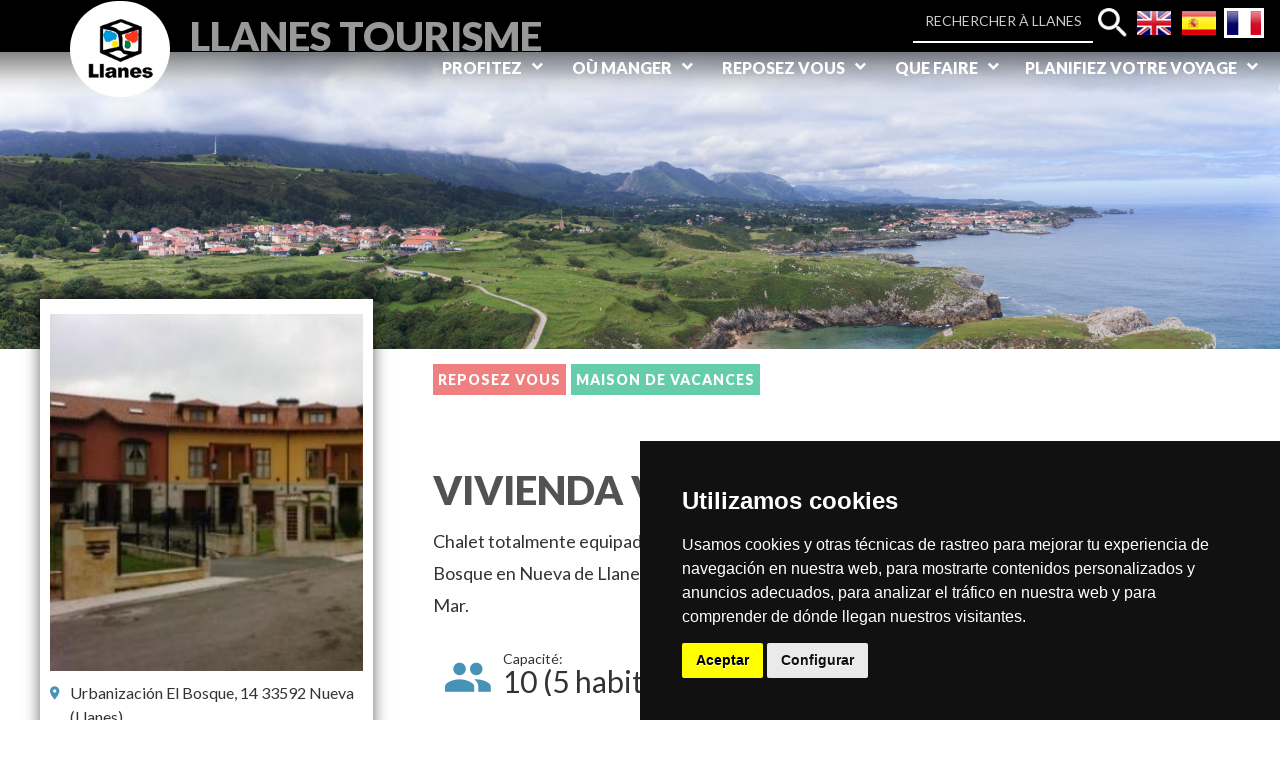

--- FILE ---
content_type: text/html; charset=utf-8
request_url: https://llanes.es/fr/content/reposez-vous-maison-de-vacances/vivienda-vacacional-el-bosquin
body_size: 14331
content:

<!DOCTYPE html PUBLIC "-//W3C//DTD XHTML 1.0 Transitional//EN" "http://www.w3.org/TR/xhtml1/DTD/xhtml1-transitional.dtd">


<html lang="fr" dir="ltr">
	<head  profile="http://www.w3.org/1999/xhtml/vocab">

		<meta http-equiv="Content-Type" content="text/html; charset=utf-8" />
<link href="https://www.llanes.es/es/content/descansa-vivienda-vacacional/vivienda-vacacional-el-bosquin" rel="alternate" hreflang="es" />
<link rel="shortcut icon" href="https://www.llanes.es/sites/llanes/files/icologollanes.png" type="image/png" />
<meta name="viewport" content="width=device-width, initial-scale=1, maximum-scale=1, minimum-scale=1, user-scalable=no" />
<link href="https://www.llanes.es/fr/content/reposez-vous-maison-de-vacances/vivienda-vacacional-el-bosquin" rel="alternate" hreflang="fr" />
<link href="https://www.llanes.es/en/content/rest-well-vacation-home/vivienda-vacacional-el-bosquin" rel="alternate" hreflang="en" />
<meta name="description" content="Chalet totalmente equipado, amueblado y con todas las comodidades situado en la urbanización El Bosque en Nueva de Llanes, a 17 km. de Llanes, 10 de Ribadesella y a 1,5 km de la playa de Cuevas del Mar." />
<meta name="abstract" content="Chalet totalmente equipado, amueblado y con todas las comodidades situado en la urbanización El Bosque en Nueva de Llanes, a 17 km. de Llanes, 10 de Ribadesella y a 1,5 km de la playa de Cuevas del Mar." />
<meta name="keywords" content="Turismo" />
<meta name="robots" content="follow, index" />
<link rel="image_src" href="https://www.llanes.es/sites/llanes/files/nueva_de_llanes_1_400.jpg" />
<link rel="canonical" href="https://www.llanes.es/fr/content/reposez-vous-maison-de-vacances/vivienda-vacacional-el-bosquin" />
<link rel="shortlink" href="https://www.llanes.es/fr/node/18929" />
<meta property="og:site_name" content="Llanes Tourisme" />
<meta property="og:url" content="https://www.llanes.es/fr/content/reposez-vous-maison-de-vacances/vivienda-vacacional-el-bosquin" />
<meta property="og:title" content="Vivienda Vacacional El Bosquín" />
<meta property="og:image" content="https://www.llanes.es/sites/llanes/files/nueva_de_llanes_1_400.jpg" />
<meta property="og:image:url" content="https://www.llanes.es/sites/llanes/files/nueva_de_llanes_1_400.jpg" />
<meta property="og:image:type" content="image/jpg" />
<meta name="twitter:card" content="summary" />
<meta name="twitter:url" content="https://www.llanes.es/fr/content/reposez-vous-maison-de-vacances/vivienda-vacacional-el-bosquin" />
<meta name="twitter:title" content="Vivienda Vacacional El Bosquín | Llanes Tourisme" />
<meta name="twitter:image" content="https://www.llanes.es/sites/llanes/files/nueva_de_llanes_1_400.jpg" />
<meta property="og:locale" content="es_ES" />
<meta property="og:locale:alternate" content="fr_FR" />
<meta property="og:locale:alternate" content="en_US" />

		<title>Vivienda Vacacional El Bosquín | Llanes Tourisme</title>

		
		<link type="text/css" rel="stylesheet" href="https://www.llanes.es/sites/llanes/files/css/css_xE-rWrJf-fncB6ztZfd2huxqgxu4WO-qwma6Xer30m4.css" media="all" />
<link type="text/css" rel="stylesheet" href="https://www.llanes.es/sites/llanes/files/css/css_LnZ7aj-nzCBJk037r2ixDAo3t7NacQPXctI8skRh1lY.css" media="all" />
<link type="text/css" rel="stylesheet" href="https://www.llanes.es/sites/llanes/files/css/css_edygCs0SwQIFxaVIeMIAEJ5fsHhy-AYV9lVyBdXdngs.css" media="all" />
<link type="text/css" rel="stylesheet" href="https://www.llanes.es/sites/llanes/files/css/css_MX--4p9wwrt3lOUpqOrQH51GyNbtxLMdQ4H13ZPT63Y.css" media="all" />

<!--[if (lt IE 9)&(!IEMobile)]>
<link type="text/css" rel="stylesheet" href="https://www.llanes.es/sites/llanes/files/css/css_2s2elvYlaCELyGoIpfOb9N4YZ2p3GDhaK085ZuZWmzw.css" media="all" />
<![endif]-->

<!--[if gte IE 9]><!-->
<link type="text/css" rel="stylesheet" href="https://www.llanes.es/sites/llanes/files/css/css_Gf6u3C3fpGDDy6l-rkm4-bkQZ2Z9RP-vNXTEy-eATyI.css" media="all" />
<!--<![endif]-->
		<script type="text/javascript" src="https://www.llanes.es/sites/llanes/files/js/js_mWNCJfyngLzv-v4J_fMFwUP3TtWrPOYxD-dsY2raBsY.js"></script>
<script type="text/javascript" src="//code.jquery.com/jquery-1.7.2.min.js"></script>
<script type="text/javascript">
<!--//--><![CDATA[//><!--
window.jQuery || document.write("<script src='/sites/all/modules/contrib/jquery_update/replace/jquery/1.7/jquery.min.js'>\x3C/script>")
//--><!]]>
</script>
<script type="text/javascript" src="https://www.llanes.es/sites/llanes/files/js/js_vSmhpx_T-AShyt_WMW5_TcwwxJP1imoVOa8jvwL_mxE.js"></script>
<script type="text/javascript" src="https://www.llanes.es/sites/llanes/files/js/js_Ch9Tbcp3q8kmGxZqbLnK6vdD8RHXWngB3NeXHSMg7B0.js"></script>
<script type="text/javascript" src="https://www.llanes.es/sites/llanes/files/js/js_bPjyhAPhP9-Bn4h3i4CRBpLnx5VSAp27jjGrwFET35c.js"></script>
<script type="text/javascript" src="https://maps.google.com/maps/api/js?key=AIzaSyCSqprFscSzplklgz-hoSBcJrRNn99Xaek&amp;language=fr&amp;libraries=panoramio,geometry"></script>
<script type="text/javascript" src="https://www.llanes.es/sites/llanes/files/js/js_-XOme8KU2G42ipYx-YDUjz8gHKs84-03-rvF2nf6Rcs.js"></script>
<script type="text/javascript" src="https://www.llanes.es/sites/llanes/files/js/js_1p4q81BBMRi2ZfJvZvttvUxm4msd8Poln1oI424nIk8.js"></script>
<script type="text/javascript">
<!--//--><![CDATA[//><!--
jQuery.extend(Drupal.settings, {"basePath":"\/","pathPrefix":"fr\/","ajaxPageState":{"theme":"eTurismo2","theme_token":"kgjGZMlr0YPUUhCPPzUpn3QZ8m9nSofe2prjzj7ULPA","jquery_version":"1.7","js":{"https:\/\/www.llanes.es\/sites\/llanes\/files\/google_tag\/ga4\/google_tag.script.js":1,"\/\/code.jquery.com\/jquery-1.7.2.min.js":1,"0":1,"misc\/jquery.once.js":1,"misc\/drupal.js":1,"sites\/all\/modules\/contrib\/nice_menus\/js\/jquery.bgiframe.js":1,"sites\/all\/modules\/contrib\/nice_menus\/js\/jquery.hoverIntent.js":1,"sites\/all\/modules\/contrib\/nice_menus\/js\/superfish.js":1,"sites\/all\/modules\/contrib\/nice_menus\/js\/nice_menus.js":1,"sites\/all\/modules\/contrib\/jquery_update\/replace\/ui\/external\/jquery.cookie.js":1,"sites\/all\/modules\/contrib\/jquery_update\/replace\/misc\/jquery.form.min.js":1,"misc\/ajax.js":1,"sites\/all\/modules\/contrib\/jquery_update\/js\/jquery_update.js":1,"public:\/\/languages\/fr_e3ADi14rV4ZOi6AAUFf56iWNELWEvwfRZQmrxYjbuK8.js":1,"sites\/all\/libraries\/colorbox\/jquery.colorbox-min.js":1,"sites\/all\/modules\/contrib\/colorbox\/js\/colorbox.js":1,"sites\/all\/modules\/contrib\/colorbox\/styles\/default\/colorbox_style.js":1,"sites\/all\/modules\/contrib\/lightbox2\/js\/lightbox.js":1,"sites\/all\/modules\/contrib\/views_slideshow\/js\/views_slideshow.js":1,"sites\/all\/modules\/contrib\/service_links\/js\/google_plus_one.js":1,"sites\/all\/modules\/contrib\/better_exposed_filters\/better_exposed_filters.js":1,"sites\/llanes\/modules\/responsive_menus\/styles\/mean_menu\/js\/jquery.meanmenu.2.0.min.js":1,"sites\/llanes\/modules\/responsive_menus\/styles\/mean_menu\/js\/responsive_menus_mean_menu.js":1,"sites\/all\/libraries\/jquery.cycle\/jquery.cycle.all.js":1,"sites\/all\/libraries\/json2\/json2.js":1,"sites\/all\/modules\/contrib\/views_slideshow\/contrib\/views_slideshow_cycle\/js\/views_slideshow_cycle.js":1,"sites\/all\/modules\/contrib\/views\/js\/base.js":1,"misc\/progress.js":1,"sites\/all\/modules\/contrib\/views\/js\/ajax_view.js":1,"https:\/\/maps.google.com\/maps\/api\/js?key=AIzaSyCSqprFscSzplklgz-hoSBcJrRNn99Xaek\u0026language=fr\u0026libraries=panoramio,geometry":1,"sites\/all\/modules\/custom\/mapa_turisticoleaflet\/js\/xtree.js":1,"sites\/all\/modules\/custom\/mapa_turisticoleaflet\/js\/webfxcheckboxtreeitem.js":1,"sites\/all\/modules\/custom\/mapa_turisticoleaflet\/js\/controltabs.js":1,"sites\/all\/modules\/custom\/mapa_turisticoleaflet\/js\/gestionrecursos.js":1,"sites\/all\/modules\/custom\/mapa_turisticoleaflet\/js\/gestionmapa.js":1,"sites\/all\/modules\/custom\/mapa_turisticoleaflet\/js\/encode.js":1,"sites\/all\/modules\/custom\/mapa_turisticoleaflet\/js\/mapconfig.js":1,"sites\/all\/modules\/custom\/mapa_turisticoleaflet\/js\/recursoturistico.js":1,"sites\/all\/themes\/omega\/omega\/js\/jquery.formalize.js":1,"sites\/all\/themes\/omega\/omega\/js\/omega-mediaqueries.js":1,"sites\/llanes\/themes\/eturismo2\/js\/etur_gallery.js":1,"sites\/llanes\/themes\/eturismo2\/js\/etur_update_browser.js":1,"sites\/llanes\/themes\/eturismo2\/js\/etur_view_screen.js":1,"sites\/llanes\/themes\/eturismo2\/js\/etur_selection.js":1,"sites\/llanes\/themes\/eturismo2\/js\/etur_titles.js":1,"sites\/llanes\/themes\/eturismo2\/js\/jquery.easing.min.1.3.js":1,"sites\/llanes\/themes\/eturismo2\/js\/jquery.jcontent.0.8.js":1,"sites\/llanes\/themes\/eturismo2\/js\/jquery.jcontent.0.8.min.js":1,"sites\/llanes\/themes\/eturismo2\/js\/jcarousellite.js":1,"sites\/llanes\/themes\/eturismo2\/js\/jquery.slides.min.js":1,"sites\/llanes\/themes\/eturismo2\/js\/mostrar-combo-categoria2.js":1,"sites\/llanes\/themes\/eturismo2\/js\/mostrar-capas-header.js":1,"sites\/llanes\/themes\/eturismo2\/js\/etur-common.js":1},"css":{"modules\/system\/system.base.css":1,"modules\/system\/system.menus.css":1,"modules\/system\/system.messages.css":1,"modules\/system\/system.theme.css":1,"sites\/all\/modules\/contrib\/calendar\/css\/calendar_multiday.css":1,"modules\/comment\/comment.css":1,"sites\/all\/modules\/contrib\/date\/date_api\/date.css":1,"sites\/all\/modules\/contrib\/date\/date_popup\/themes\/datepicker.1.7.css":1,"sites\/all\/modules\/contrib\/date\/date_repeat_field\/date_repeat_field.css":1,"modules\/field\/theme\/field.css":1,"modules\/node\/node.css":1,"modules\/user\/user.css":1,"sites\/all\/modules\/contrib\/youtube\/css\/youtube.css":1,"sites\/all\/modules\/contrib\/views\/css\/views.css":1,"sites\/all\/modules\/contrib\/media\/modules\/media_wysiwyg\/css\/media_wysiwyg.base.css":1,"sites\/all\/modules\/contrib\/colorbox\/styles\/default\/colorbox_style.css":1,"sites\/all\/modules\/contrib\/ctools\/css\/ctools.css":1,"sites\/all\/modules\/contrib\/lightbox2\/css\/lightbox_alt.css":1,"sites\/all\/modules\/contrib\/views_slideshow\/views_slideshow.css":1,"modules\/locale\/locale.css":1,"sites\/all\/modules\/contrib\/nice_menus\/css\/nice_menus.css":1,"sites\/all\/modules\/contrib\/nice_menus\/css\/nice_menus_default.css":1,"sites\/all\/modules\/custom\/footermap\/footermap.css":1,"sites\/llanes\/modules\/responsive_menus\/styles\/mean_menu\/css\/meanmenu.css":1,"sites\/all\/modules\/contrib\/views_slideshow\/contrib\/views_slideshow_cycle\/views_slideshow_cycle.css":1,"sites\/all\/modules\/contrib\/field_collection\/field_collection.theme.css":1,"sites\/all\/modules\/custom\/mapa_turisticoleaflet\/css\/estilos.css":1,"sites\/all\/modules\/custom\/mapa_turisticoleaflet\/css\/r01gContentCommonScripts.css":1,"sites\/all\/modules\/custom\/mapa_turisticoleaflet\/css\/x65-general.css":1,"sites\/all\/modules\/custom\/mapa_turisticoleaflet\/css\/x65-generalTurismo.css":1,"sites\/all\/modules\/custom\/mapa_turisticoleaflet\/css\/x65-GoogleMaps.css":1,"sites\/all\/modules\/custom\/mapa_turisticoleaflet\/css\/x65-paginaMenuNegro.css":1,"sites\/all\/modules\/custom\/mapa_turisticoleaflet\/css\/x65-todoEnElMapa.css":1,"sites\/all\/themes\/omega\/alpha\/css\/alpha-reset.css":1,"sites\/all\/themes\/omega\/alpha\/css\/alpha-mobile.css":1,"sites\/all\/themes\/omega\/alpha\/css\/alpha-alpha.css":1,"sites\/all\/themes\/omega\/omega\/css\/formalize.css":1,"sites\/all\/themes\/omega\/omega\/css\/omega-text.css":1,"sites\/all\/themes\/omega\/omega\/css\/omega-branding.css":1,"sites\/all\/themes\/omega\/omega\/css\/omega-menu.css":1,"sites\/all\/themes\/omega\/omega\/css\/omega-forms.css":1,"sites\/all\/themes\/omega\/omega\/css\/omega-visuals.css":1,"sites\/llanes\/themes\/eturismo2\/css\/global.css":1,"sites\/llanes\/themes\/eturismo2\/css\/main.css":1,"ie::normal::sites\/llanes\/themes\/eturismo2\/css\/eTurismo2-alpha-default-normal.css":1,"ie::normal::sites\/all\/themes\/omega\/alpha\/css\/grid\/alpha_default\/normal\/alpha-default-normal-12.css":1,"sites\/all\/themes\/omega\/alpha\/css\/grid\/alpha_default\/narrow\/alpha-default-narrow-12.css":1,"normal::sites\/llanes\/themes\/eturismo2\/css\/eTurismo2-alpha-default-normal.css":1,"sites\/all\/themes\/omega\/alpha\/css\/grid\/alpha_default\/normal\/alpha-default-normal-12.css":1,"wide::sites\/llanes\/themes\/eturismo2\/css\/eTurismo2-alpha-default-wide.css":1,"sites\/all\/themes\/omega\/alpha\/css\/grid\/alpha_default\/wide\/alpha-default-wide-12.css":1}},"colorbox":{"opacity":"0.85","current":"{current} sur {total}","previous":"\u00ab Pr\u00e9c.","next":"Suivant \u00bb","close":"Fermer","maxWidth":"98%","maxHeight":"98%","fixed":true,"mobiledetect":true,"mobiledevicewidth":"480px"},"lightbox2":{"rtl":"0","file_path":"\/(\\w\\w\/)public:\/","default_image":"\/sites\/all\/modules\/contrib\/lightbox2\/images\/brokenimage.jpg","border_size":10,"font_color":"000","box_color":"fff","top_position":"","overlay_opacity":"0.8","overlay_color":"000","disable_close_click":1,"resize_sequence":0,"resize_speed":400,"fade_in_speed":400,"slide_down_speed":600,"use_alt_layout":1,"disable_resize":0,"disable_zoom":0,"force_show_nav":0,"show_caption":1,"loop_items":0,"node_link_text":"Voir les d\u00e9tails de l\u0026#039;image","node_link_target":0,"image_count":"Image !current sur !total","video_count":"Vid\u00e9o !current sur !total","page_count":"Page !current sur !total","lite_press_x_close":"Appuyez sur \u003Ca href=\u0022#\u0022 onclick=\u0022hideLightbox(); return FALSE;\u0022\u003E\u003Ckbd\u003Ex\u003C\/kbd\u003E\u003C\/a\u003E pour fermer","download_link_text":"","enable_login":false,"enable_contact":false,"keys_close":"c x 27","keys_previous":"p 37","keys_next":"n 39","keys_zoom":"z","keys_play_pause":"32","display_image_size":"original","image_node_sizes":"()","trigger_lightbox_classes":"","trigger_lightbox_group_classes":"","trigger_slideshow_classes":"","trigger_lightframe_classes":"","trigger_lightframe_group_classes":"","custom_class_handler":0,"custom_trigger_classes":"","disable_for_gallery_lists":true,"disable_for_acidfree_gallery_lists":true,"enable_acidfree_videos":true,"slideshow_interval":5000,"slideshow_automatic_start":true,"slideshow_automatic_exit":true,"show_play_pause":true,"pause_on_next_click":false,"pause_on_previous_click":true,"loop_slides":false,"iframe_width":600,"iframe_height":400,"iframe_border":1,"enable_video":0,"useragent":"Mozilla\/5.0 (Macintosh; Intel Mac OS X 10_15_7) AppleWebKit\/537.36 (KHTML, like Gecko) Chrome\/131.0.0.0 Safari\/537.36; ClaudeBot\/1.0; +claudebot@anthropic.com)"},"ws_gpo":{"size":"","annotation":"","lang":"","callback":"","width":300},"better_exposed_filters":{"datepicker":false,"slider":false,"settings":[],"autosubmit":false,"views":{"slide_imagenes":{"displays":{"ficha":{"filters":[]}}}}},"urlIsAjaxTrusted":{"\/fr\/search-all":true,"\/fr\/views\/ajax":true},"nice_menus_options":{"delay":"1000","speed":"fast"},"responsive_menus":[{"selectors":".block-nice-menus-1, block-without-title","trigger_txt":"","close_txt":"X","close_size":"18px","position":"left","media_size":"980","show_children":"1","expand_children":"1","expand_txt":"+","contract_txt":"-","remove_attrs":"1","responsive_menus_style":"mean_menu"}],"viewsSlideshow":{"slide_imagenes-ficha":{"methods":{"goToSlide":["views_Slideshow_Pager","views_Slideshow_Slide_Counter","views_Slideshow_Cycle"],"nextSlide":["views_Slideshow_Pager","views_Slideshow_Slide_Counter","views_Slideshow_Cycle"],"pause":["views_Slideshow_Controls","views_Slideshow_Cycle"],"play":["views_Slideshow_Controls","views_Slideshow_Cycle"],"previousSlide":["views_Slideshow_Pager","views_Slideshow_Slide_Counter","views_Slideshow_Cycle"],"transitionBegin":["views_Slideshow_Pager","views_Slideshow_Slide_Counter"],"transitionEnd":[]},"paused":0}},"viewsSlideshowCycle":{"#views_slideshow_cycle_main_slide_imagenes-ficha":{"num_divs":1,"id_prefix":"#views_slideshow_cycle_main_","div_prefix":"#views_slideshow_cycle_div_","vss_id":"slide_imagenes-ficha","effect":"fade","transition_advanced":0,"timeout":5000,"speed":700,"delay":0,"sync":1,"random":0,"pause":1,"pause_on_click":0,"action_advanced":0,"start_paused":0,"remember_slide":0,"remember_slide_days":1,"pause_when_hidden":0,"pause_when_hidden_type":"full","amount_allowed_visible":"","nowrap":0,"fixed_height":1,"items_per_slide":1,"wait_for_image_load":1,"wait_for_image_load_timeout":3000,"cleartype":0,"cleartypenobg":0,"advanced_options":"{}","advanced_options_choices":0,"advanced_options_entry":""}},"views":{"ajax_path":"\/fr\/views\/ajax","ajaxViews":{"views_dom_id:c0c100c3c9f271ad84e62a4610896b4b":{"view_name":"slide_imagenes","view_display_id":"ficha","view_args":"18929","view_path":"node\/18929","view_base_path":null,"view_dom_id":"c0c100c3c9f271ad84e62a4610896b4b","pager_element":0}}},"mapa_turistico":{"coordenadas":"-4.756130724208219, 43.41792164165916","zoom_inicial":"13","latitud":"43.437267303467","longitud":"-4.941143989563","ruta":null,"idruta":0,"codigo_recurso":"20812","titulo":"Vivienda Vacacional El Bosqu\u00edn","descripcion":"\u003Cp\u003EChalet totalmente equipado, amueblado y con todas las comodidades situado en la urbanizaci\u00f3n El Bosque en Nueva de Llanes, a 17 km. de Llanes, 10 de Ribadesella y a 1,5 km de la playa de Cuevas del Mar.\u003C\/p\u003E ...","imagen":"https:\/\/www.llanes.es\/sites\/llanes\/files\/styles\/img_mapa\/public\/nueva_de_llanes_1_400.jpg?itok=Kwo35Xmw"},"omega":{"layouts":{"primary":"normal","order":["narrow","normal","wide"],"queries":{"narrow":"all and (min-width: 768px) and (min-device-width: 768px), (max-device-width: 800px) and (min-width: 767px) and (orientation:landscape)","normal":"all and (min-width: 980px) and (min-device-width: 980px), all and (max-device-width: 1024px) and (min-width: 1024px) and (orientation:landscape)","wide":"all and (min-width: 1220px)"}}}});
//--><!]]>
</script>
				
		<input type="hidden" id="baseURL" value="llanes"> <!-- input para el zoom del mapa  -->
		<!--[if lt IE 9]><script src="http://html5shiv.googlecode.com/svn/trunk/html5.js"></script><![endif]-->
		<link href="https://maxcdn.bootstrapcdn.com/font-awesome/4.7.0/css/font-awesome.min.css" rel="stylesheet" integrity="sha384-wvfXpqpZZVQGK6TAh5PVlGOfQNHSoD2xbE+QkPxCAFlNEevoEH3Sl0sibVcOQVnN" crossorigin="anonymous">
		<link href="https://fonts.googleapis.com/css?family=Lato:300,400,700,900 subset=latin-ext" rel="stylesheet">
		<link href="https://fonts.googleapis.com/css?family=Playfair+Display:400,700,900&amp;subset=latin-ext" rel="stylesheet"> 
		<link href="https://fonts.googleapis.com/icon?family=Material+Icons" rel="stylesheet">
		<link rel="stylesheet" href="https://unpkg.com/leaflet@1.3.4/dist/leaflet.css"
			integrity="sha512-puBpdR0798OZvTTbP4A8Ix/l+A4dHDD0DGqYW6RQ+9jxkRFclaxxQb/SJAWZfWAkuyeQUytO7+7N4QKrDh+drA=="
			crossorigin=""
		/>
		<link href="/sites/all/libraries/fontawesome/css/all.css" rel="stylesheet">

		<!-- Google tag (gtag.js) -->
		<script async src=https://www.googletagmanager.com/gtag/js?id=G-T5HSZC7></script>

		<script>

		window.dataLayer = window.dataLayer || [];

		function gtag(){dataLayer.push(arguments);}

		gtag('js', new Date());
		gtag('config', 'G-T5HSZC7');

		</script>

		<!-- script para el modulo de Leaflet -->
		<script  
			src="https://unpkg.com/leaflet@1.3.4/dist/leaflet.js"
			integrity="sha512-nMMmRyTVoLYqjP9hrbed9S+FzjZHW5gY1TWCHA5ckwXZBadntCNs8kEqAWdrb9O7rxbCaA4lKTIWjDXZxflOcA=="
			crossorigin="">
		</script>

		<!--Principio de Plugin Social Stream jQuery --> 

				<script src='https://www.google.com/recaptcha/api.js'></script>
		<!--Final de Plugin Social Stream jQuery -->
	</head>
	<body  class="html not-front not-logged-in no-sidebars page-node page-node- page-node-18929 node-type-touristic-resource i18n-fr context-content">
								<a class="mobileTitle" href="/fr" >Llanes</a>
				<div id="skip-link">
			<a href="#main-content" class="element-invisible element-focusable">Aller au contenu principal</a>
		</div>
		<div class="region region-page-top" id="region-page-top">
  <div class="region-inner region-page-top-inner">
    <noscript aria-hidden="true"><iframe src="https://www.googletagmanager.com/ns.html?id=GTM-T5HSZC7" height="0" width="0" style="display:none;visibility:hidden"></iframe></noscript>
  </div>
</div>		<div class="btn_background">Voir fond</div>
		<div class="btn_background_display">View Web</div>
			


<div  class="page clearfix" id="page">

	<header id="section-header" class="section section-header">
  <div id="zone-branding-wrapper" class="zone-wrapper zone-branding-wrapper clearfix">  
  <div id="zone-branding" class="zone zone-branding clearfix container-12">
    <div class="grid-3 region region-branding" id="region-branding">
	<div class="region-inner region-branding-inner">
					<div class="branding-data clearfix">
									<div class="logo-img">
						<a href="/fr" rel="home" title="Llanes Tourisme"><img src="https://www.llanes.es/sites/llanes/files/logollanes.png" alt="" id="logo" /></a>					</div>
				
														<div class="site-name-slogan">        
																												<p class="site-name"></p>
													
																				<a href="/fr" class="site-slogan">Llanes Tourisme</a>
												
					</div>
							</div>
					</div>
</div><div class="grid-9 region region-user-second" id="region-user-second">
  <div class="region-inner region-user-second-inner">
    <div class="block block-nice-menus headerMenu block-1 block-nice-menus-1 odd block-without-title" id="block-nice-menus-1">
  <div class="block-inner clearfix">
                
    <div class="content clearfix">
      <ul class="nice-menu nice-menu-down nice-menu-main-menu" id="nice-menu-1"><li class="menu-12677 menuparent  menu-path-nolink first odd  nolink"><a href="#">Profitez</a href="#"><ul><li class="menu-12678 menu-path-node-17011 first odd "><a href="/fr/tourisme-culturel">Tourisme Culturel</a></li>
<li class="menu-12689 menu-path-node-18675  even "><a href="/fr/routes-et-nature">Routes et Nature</a></li>
<li class="menu-12681 menu-path-node-17009  odd "><a href="/fr/plages">Plages</a></li>
<li class="menu-12683 menu-path-node-17008  even "><a href="/fr/gastronomie">Gastronomie</a></li>
<li class="menu-12685 menu-path-node-17013  odd "><a href="/fr/llanes-cinematographique">Llanes Cinématographique</a></li>
<li class="menu-13346 menu-path-node-18716  even "><a href="/fr/nos-villes">Nos villes</a></li>
<li class="menu-12691 menu-path-node-18658  odd last"><a href="/fr/notre-parcours">Golf</a></li>
</ul></li>
<li class="menu-12692 menuparent  menu-path-nolink  even  nolink"><a href="#">Où manger</a href="#"><ul><li class="menu-12957 menu-path-touristic-resources first odd "><a href="/fr/touristic-resources?field_type_tid=1361&amp;field_zone_tid=All&amp;field_theme_tid=All&amp;field_node_id=" title="">Restaurant</a></li>
<li class="menu-12958 menu-path-touristic-resources  even last"><a href="/fr/touristic-resources?field_type_tid=1363&amp;field_zone_tid=All&amp;field_theme_tid=All&amp;field_node_id=" title="">Cidrerie</a></li>
</ul></li>
<li class="menu-12695 menuparent  menu-path-nolink  odd  nolink"><a href="#">Reposez Vous</a href="#"><ul><li class="menu-12960 menu-path-touristic-resources first odd "><a href="/fr/touristic-resources?field_type_tid=1368&amp;field_zone_tid=All&amp;field_theme_tid=All&amp;field_node_id=" title="">Hôtel</a></li>
<li class="menu-12961 menu-path-touristic-resources  even "><a href="/fr/touristic-resources?field_type_tid=1369&amp;field_zone_tid=All&amp;field_theme_tid=All&amp;field_node_id=" title="">Hôtels Ruraux</a></li>
<li class="menu-12962 menu-path-touristic-resources  odd "><a href="/fr/touristic-resources?field_type_tid=1372&amp;field_zone_tid=All&amp;field_theme_tid=All&amp;field_node_id=" title="">Appartements Touristiques</a></li>
<li class="menu-12963 menu-path-touristic-resources  even "><a href="/fr/touristic-resources?field_type_tid=1373&amp;field_zone_tid=All&amp;field_theme_tid=All&amp;field_node_id=" title="">Appartements Ruraux</a></li>
<li class="menu-12964 menu-path-touristic-resources  odd "><a href="/fr/touristic-resources?field_type_tid=1376&amp;field_zone_tid=All&amp;field_theme_tid=All&amp;field_node_id=" title="">Pensions</a></li>
<li class="menu-12965 menu-path-touristic-resources  even "><a href="/fr/touristic-resources?field_type_tid=1377&amp;field_zone_tid=All&amp;field_theme_tid=All&amp;field_node_id=" title="">Gîtes Ruraux</a></li>
<li class="menu-12966 menu-path-touristic-resources  odd "><a href="/fr/touristic-resources?field_type_tid=1380&amp;field_zone_tid=All&amp;field_theme_tid=All&amp;field_node_id=" title="">Maison de vacances</a></li>
<li class="menu-12967 menu-path-touristic-resources  even "><a href="/fr/touristic-resources?field_type_tid=1392&amp;field_zone_tid=All&amp;field_theme_tid=All&amp;field_node_id=" title="">Auberge</a></li>
<li class="menu-12968 menu-path-touristic-resources  odd "><a href="/fr/touristic-resources?field_type_tid=1393&amp;field_zone_tid=All&amp;field_theme_tid=All&amp;field_node_id=" title="">Auberges de pèlerinage</a></li>
<li class="menu-12969 menu-path-touristic-resources  even last"><a href="/fr/touristic-resources?field_type_tid=1385&amp;field_zone_tid=All&amp;field_theme_tid=All&amp;field_node_id=" title="">Camping</a></li>
</ul></li>
<li class="menu-12707 menuparent  menu-path-nolink  even  nolink"><a href="#">Que faire</a href="#"><ul><li class="menu-14768 menu-path-node-19672 first odd "><a href="/fr/balmori-eventos-turismo">Balmori Eventos &amp;Turismo</a></li>
<li class="menu-12959 menu-path-touristic-resources  even "><a href="/fr/touristic-resources?field_type_tid=1357&amp;field_zone_tid=All&amp;field_theme_tid=All&amp;field_node_id=" title="">Tourisme Actif et Sportif</a></li>
<li class="menu-15275 menu-path-node-20351  odd last"><a href="/fr/content/que-faire/tren-turistico-de-llanes">Tren Turístico de Llanes</a></li>
</ul></li>
<li class="menu-12709 menuparent  menu-path-nolink  odd last nolink"><a href="#">Planifiez votre voyage</a href="#"><ul><li class="menu-12712 menu-path-node-12785 first odd "><a href="/fr/comment-arriver">Comment arriver</a></li>
<li class="menu-12711 menu-path-node-18707  even "><a href="/fr/content/office-de-tourisme">Office de Tourisme</a></li>
<li class="menu-12710 menu-path-node-17006  odd "><a href="/fr/telechargements">Téléchargements</a></li>
<li class="menu-13576 menu-path-node-18739  even "><a href="/fr/node/18739">Contacter</a></li>
<li class="menu-13266 menu-path-agenda  odd last"><a href="/fr/agenda" title="">L &#039;agenda</a></li>
</ul></li>
</ul>
    </div>
  </div>
</div><section class="block block-block block-8 block-block-8 even" id="block-block-8">
  <div class="block-inner clearfix">
              <h2 class="block-title">CONTACTER</h2>
            
    <div class="content clearfix">
      <p><a href="/fr/node/3601/"></a></p>
    </div>
  </div>
</section>  </div>
</div><div class="grid-12 region region-user-first" id="region-user-first">
  <div class="region-inner region-user-first-inner">
    <div align="right" class="block block-block block-14 block-block-14 odd block-without-title" id="block-block-14">
  <div class="block-inner clearfix">
                
    <div class="content clearfix">
      <div class="langdesktop">
	<span>
		<a href="/en" tittle="en">
			<img 			alt="English flag" tittle="Anglais" height="30" src="/sites/llanes/files/idioma_g_en.png" width="40" />
		</a>
	</span>
	<span>
		<a href="/es" tittle="es">
			<img 			alt="Spanish flag" tittle="Espagnol" height="30" src="/sites/llanes/files/idioma_g_es.png" width="40" />
		</a>
	</span>
	<span>
		<a href="/fr" tittle="fr">
			<img  class="selected"			alt="French flag" tittle="Français" height="30" src="/sites/llanes/files/idioma_g_fr.png" width="40" />
		</a>
	</span>
</div>

<div class="langMobile">
	<span>
		<a  id="abrir_idioma_fr" title="">
			<img alt="Drapeau français" height="40" src="/sites/llanes/files/idioma_g_frOld.png" width="40" />
		</a>
	</span>
</div>    </div>
  </div>
</div><div class="block block-locale block-language-content--hidden block-language-content block-locale-language-content even block-without-title" id="block-locale-language-content">
  <div class="block-inner clearfix">
                
    <div class="content clearfix">
      <ul class="language-switcher-locale-url"><li class="en first"><a href="/en/content/rest-well-vacation-home/vivienda-vacacional-el-bosquin" class="language-link locale-untranslated" xml:lang="en" hreflang="en" title="Vivienda Vacacional El Bosquín"><img class="language-icon" typeof="foaf:Image" src="https://www.llanes.es/sites/all/modules/contrib/languageicons/flags/en.png" width="16" height="12" alt="English." title="English" /> English</a></li><li class="fr active"><a href="/fr/content/reposez-vous-maison-de-vacances/vivienda-vacacional-el-bosquin" class="language-link locale-untranslated active" xml:lang="fr" hreflang="fr" title="Vivienda Vacacional El Bosquín"><img class="language-icon" typeof="foaf:Image" src="https://www.llanes.es/sites/all/modules/contrib/languageicons/flags/fr.png" width="16" height="12" alt="Français." title="Français" /> Français</a></li><li class="es last"><a href="/es/content/descansa-vivienda-vacacional/vivienda-vacacional-el-bosquin" class="language-link locale-untranslated" xml:lang="es" hreflang="es" title="Vivienda Vacacional El Bosquín"><img class="language-icon" typeof="foaf:Image" src="https://www.llanes.es/sites/all/modules/contrib/languageicons/flags/es.png" width="16" height="12" alt="Español." title="Español" /> Español</a></li></ul>    </div>
  </div>
</div><div class="block block-views block--exp-global-search-barra block-views-exp-global-search-barra odd block-without-title" id="block-views-exp-global-search-barra">
  <div class="block-inner clearfix">
                
    <div class="content clearfix">
      <form action="/fr/search-all" method="get" id="views-exposed-form-global-search-barra" accept-charset="UTF-8"><div><div class="views-exposed-form">
  <div class="views-exposed-widgets clearfix">
          <div id="edit-search-api-views-fulltext-wrapper" class="views-exposed-widget views-widget-filter-search_api_views_fulltext">
                        <div class="views-widget">
          <div class="form-item form-type-textfield form-item-search-api-views-fulltext">
 <input type="text" id="edit-search-api-views-fulltext" name="search_api_views_fulltext" value="" size="30" maxlength="360" class="form-text" />
</div>
        </div>
              </div>
          <div id="edit-field-type-wrapper" class="views-exposed-widget views-widget-filter-field_type">
                  <label for="edit-field-type">
            Catégorie          </label>
                        <div class="views-widget">
          <div class="form-item form-type-select form-item-field-type">
 <select id="edit-field-type" name="field_type" class="form-select"><option value="All" selected="selected">- Tout -</option><option value="1343">Profitez</option><option value="1346">-Tourisme Culturel</option><option value="1390">-Routes et Nature</option><option value="1348">-Plages</option><option value="1349">-Llanes Cinématographique</option><option value="1351">-Pour faire ses achats</option><option value="1353">-Golf</option><option value="1360">Où manger</option><option value="1361">-Restaurants</option><option value="1363">-Cidrerie</option><option value="1366">Reposez Vous</option><option value="1368">-Hôtels</option><option value="1369">-Hôtels ruraux</option><option value="1372">-Appartements touristiques</option><option value="1373">-Appartements ruraux</option><option value="1376">-Pensions</option><option value="1377">-Gîtes Ruraux</option><option value="1380">-Maison de vacances</option><option value="1392">-Auberges</option><option value="1393">-Auberge de pèlerinage</option><option value="1385">-Camping</option><option value="1387">-Logement à usage touristique</option><option value="1356">Que faire</option><option value="1357">-Tourisme actif</option><option value="1414">Camino de Santiago</option></select>
</div>
        </div>
              </div>
          <div id="edit-field-theme-wrapper" class="views-exposed-widget views-widget-filter-field_theme">
                  <label for="edit-field-theme">
            Thèmes          </label>
                        <div class="views-widget">
          <div class="form-item form-type-select form-item-field-theme">
 <select id="edit-field-theme" name="field_theme" class="form-select"><option value="All" selected="selected">- Tout -</option></select>
</div>
        </div>
              </div>
          <div id="edit-field-zone-wrapper" class="views-exposed-widget views-widget-filter-field_zone">
                  <label for="edit-field-zone">
            Zone          </label>
                        <div class="views-widget">
          <div class="form-item form-type-select form-item-field-zone">
 <select id="edit-field-zone" name="field_zone" class="form-select"><option value="All" selected="selected">- Tout -</option><option value="1407">Littoral</option><option value="1409">Montagne</option><option value="1413">Rurale</option><option value="1411">Urbain</option></select>
</div>
        </div>
              </div>
                    <div class="views-exposed-widget views-submit-button">
      <input type="submit" id="edit-submit-global-search" name="" value="Rechercher" class="form-submit" />    </div>
      </div>
</div>
</div></form>    </div>
  </div>
</div>  </div>
</div>  </div>
</div><div id="zone-menu-wrapper" class="zone-wrapper zone-menu-wrapper clearfix">  
  <div id="zone-menu" class="zone zone-menu clearfix container-12">
    <div class="grid-20 region region-menu" id="region-menu">
  <div class="region-inner region-menu-inner">
          </div>
</div>
  </div>
</div></header><section id="section-content" class="section section-content">
    <div id="zone-content-wrapper" class="zone-wrapper zone-content-wrapper clearfix">
<div id="zone-content" class="zone zone-content clearfix container-12">
        <div class="grid-12 region region-content" id="region-content">
  <div class="region-inner region-content-inner">
    <a id="main-content"></a>
                                           <div class="block block-system block-main block-system-main odd block-without-title" id="block-system-main">
  <div class="block-inner clearfix">
                
    <div class="content clearfix">
      <article class="node node-touristic-resource contenido--conFicha ">
<script>var $contTyp = true ; // esto sirve para que aparezca el punto en el mapa</script>

	<section class="lp_header container-12">
		<div id="node_touristic_resource_full_group_gallery_data">
			<div class="group-left-content">		
				<img src="https://www.llanes.es/sites/llanes/files/images/llanescubos.jpg">
			</div>
		</div>
	</section> 

	<div class="fichaYWidget ">

		<section class="ficha">

			<div class="view view-slide-imagenes view-id-slide_imagenes view-display-id-ficha view-dom-id-c0c100c3c9f271ad84e62a4610896b4b">
        
  
  
      <div class="view-content">
      
<div class="skin-default">
  
  <div id="views_slideshow_cycle_main_slide_imagenes-ficha" class="views_slideshow_cycle_main views_slideshow_main"><div id="views_slideshow_cycle_teaser_section_slide_imagenes-ficha" class="views-slideshow-cycle-main-frame views_slideshow_cycle_teaser_section">
  <div id="views_slideshow_cycle_div_slide_imagenes-ficha_0" class="views-slideshow-cycle-main-frame-row views_slideshow_cycle_slide views_slideshow_slide views-row-1 views-row-odd">
  <div class="views-slideshow-cycle-main-frame-row-item views-row views-row-0 views-row-first views-row-odd">

    
  <div>        <div><a href="https://www.llanes.es/sites/llanes/files/nueva_de_llanes_1_400.jpg" rel="lightbox[field_imagenes][]" title=""><img typeof="foaf:Image" src="https://www.llanes.es/sites/llanes/files/styles/imagen_resultados_normal/public/nueva_de_llanes_1_400.jpg?itok=GA2gSn07" width="476" height="357" /></a></div>  </div></div>
</div>
</div>
</div>
  </div>
    </div>
  
  
  
  
  
  
</div><div class="field field-name-field-address field-type-text-long field-label-hidden"><div class="field-items"><div class="field-item even">Urbanización El Bosque, 14
33592 Nueva (Llanes)</div></div></div><div class="field field-name-field-hour field-type-text-long field-label-hidden"><div class="field-items"><div class="field-item even"><p>Todo el año</p>
</div></div></div><a href=tel:615669797>615 669 797</a><div class="field field-name-field-web field-type-link-field field-label-hidden"><div class="field-items"><div class="field-item even"><a href="http://www.paraisoasturias.com" target="_blank">http://www.paraisoasturias.com</a></div></div></div><div class="field field-name-field-email field-type-email field-label-hidden"><div class="field-items"><div class="field-item even"><a href="mailto:paraisoasturias@gmail.com">paraisoasturias@gmail.com</a></div></div></div>			<div class="ficha__redes">
											</div>
		</section>

		
			

		
	</div>
<section class="descripcion">
	<div class="breadcrumb">
		<a href="/fr/touristic-resources?title=&field_type_tid=1366&field_categor_a_value=All&field_theme_tid=All&field_zone_tid=All">Reposez Vous</a><a href="/fr/touristic-resources?title=&field_type_tid=1380&field_categor_a_value=All&field_theme_tid=All&field_zone_tid=All">Maison de vacances</a>	</div>



		

	<h1>Vivienda Vacacional El Bosquín</h1>
	 <p class="rrttRate">  </p>
	
		    <div class="field field-name-body field-type-text-with-summary field-label-hidden"><div class="field-items"><div class="field-item even" property="content:encoded"><p>Chalet totalmente equipado, amueblado y con todas las comodidades situado en la urbanización El Bosque en Nueva de Llanes, a 17 km. de Llanes, 10 de Ribadesella y a 1,5 km de la playa de Cuevas del Mar.</p>
</div></div></div> 	<div class="iconos">
		<div class="capacidad"><span>Capacité:</span><span>10 (5 habitaciones)</span></div>	</div>
	<div class="field-collection-container clearfix"><div class="field field-name-field-mas-informacion field-type-field-collection field-label-hidden"><div class="field-items"></div></div></div>	  

</section>

	<section id="mapa_turistico">
	
		<script type="text/javascript">

  // --------------------------------------------------------
  // Definición de constantes que iban en mapconfig.js
  //    Sobre todo los iconos de las categorías y los paths
  //    Se mueve aquí para meterle valores desde php
  // --------------------------------------------------------

  G_URL_CONEXION = '/mapa_turistico/json/pru';
  ALIAS_ESTATICO = '/sites/all/modules/custom/mapa_turistico_leaflet/recursos';
  //ALIAS_ESTATICO = '/files/styles/thumbnail/public';
  PATH_IMAGEN = '';
  CONST_LABEL_LUGARES = '';
  CONST_ENLACE_FICHAS_MINIATURAS_RAIZ = '';
  CONST_LABEL_ACCIONES = 'Options';
  CONST_LABEL_ACCTION_CLEAN = 'Delete all';
  CONST_LABEL_ACCTION_PRINT = 'Imprimer';
  MAP_CONFIG = {
    resources_path: {label: "ALIAS_ESTATICO", name: "/es/mapa_turistico/recursos"},
    data_path: "/en/mapa_turistico/json/pru",
    resources_service: {label: "G_URL_CONEXION", name: "/en/mapa_turistico/json/pru"},
    miniatura_url_base: {label: "CONST_ENLACE_FICHAS_MINIATURAS_RAIZ", name: ""},
    path_imagen: {label: "PATH_IMAGEN", name:""},
    icon_type: {
      D2: "iconmunicipio.png",
      //-----------------------------------
      // Coger los iconos de las categorías
      //-----------------------------------
THM1309: 'https://www.llanes.es/sites/llanes/files/styles/iconos_mapa/public/ayto_0_0.gif?itok=8iAgdqeZ',THM1310: 'https://www.llanes.es/sites/llanes/files/styles/iconos_mapa/public/playas.png?itok=Jlz6QRdY',THM1311: 'https://www.llanes.es/sites/llanes/files/styles/iconos_mapa/public/llanesdecine_0.png?itok=sHuSpUe2',THM1312: 'https://www.llanes.es/sites/llanes/files/styles/iconos_mapa/public/comercio_8.png?itok=Wxu7sm_T',THM1313: 'https://www.llanes.es/sites/llanes/files/styles/iconos_mapa/public/icono-golf_1.png?itok=B9SEL5Cd',THM1315: 'https://www.llanes.es/sites/llanes/files/styles/iconos_mapa/public/restaurantes_0.jpg?itok=fmglKjtp',THM1316: 'https://www.llanes.es/sites/llanes/files/styles/iconos_mapa/public/bares_0_1.png?itok=znzSswMo',THM1318: 'https://www.llanes.es/sites/llanes/files/styles/iconos_mapa/public/hoteles_0.png?itok=nLj5ZCK6',THM1319: 'https://www.llanes.es/sites/llanes/files/styles/iconos_mapa/public/casarural_2.png?itok=a1TAcTBt',THM1320: 'https://www.llanes.es/sites/llanes/files/styles/iconos_mapa/public/apartamentoturisticos_1.jpg?itok=5tVd0X7L',THM1322: 'https://www.llanes.es/sites/llanes/files/styles/iconos_mapa/public/apartamentorural_0_0_0_0.jpg?itok=BT3mQx_r',THM1323: 'https://www.llanes.es/sites/llanes/files/styles/iconos_mapa/public/hostales_0.png?itok=yUBsC6aI',THM1324: 'https://www.llanes.es/sites/llanes/files/styles/iconos_mapa/public/casaaldea.jpg?itok=1MJDHsra',THM1325: 'https://www.llanes.es/sites/llanes/files/styles/iconos_mapa/public/vv_1.jpg?itok=LODZBAPy',THM1326: 'https://www.llanes.es/sites/llanes/files/styles/iconos_mapa/public/albergue.jpg?itok=vwo7VCRn',THM1327: 'https://www.llanes.es/sites/llanes/files/styles/iconos_mapa/public/apartamentos_0.png?itok=PiNpwHKH',THM1328: 'https://www.llanes.es/sites/llanes/files/styles/iconos_mapa/public/camping.jpg?itok=99s4kbL_',THM1329: 'https://www.llanes.es/sites/llanes/files/styles/iconos_mapa/public/viviendaturistica.png?itok=N6nEzkdI',THM1331: 'https://www.llanes.es/sites/llanes/files/styles/iconos_mapa/public/turismoactivo_2.gif?itok=3Cag4iET',THM1345: 'https://www.llanes.es/sites/llanes/files/styles/iconos_mapa/public/ayto_0.gif?itok=CUIDHlUk',THM1346: 'https://www.llanes.es/sites/llanes/files/styles/iconos_mapa/public/ayto_1.gif?itok=JNG7ZJTM',THM1347: 'https://www.llanes.es/sites/llanes/files/styles/iconos_mapa/public/playas_1.png?itok=yEWtk5R1',THM1348: 'https://www.llanes.es/sites/llanes/files/styles/iconos_mapa/public/playas_0.png?itok=mU7u15QP',THM1349: 'https://www.llanes.es/sites/llanes/files/styles/iconos_mapa/public/llanesdecine.png?itok=y_hb0FTA',THM1350: 'https://www.llanes.es/sites/llanes/files/styles/iconos_mapa/public/llanesdecine_1.png?itok=3GZbnNHu',THM1351: 'https://www.llanes.es/sites/llanes/files/styles/iconos_mapa/public/comercio_1_11.png?itok=743aclWW',THM1352: 'https://www.llanes.es/sites/llanes/files/styles/iconos_mapa/public/comercio_1_11_0.png?itok=6g3gRXwR',THM1353: 'https://www.llanes.es/sites/llanes/files/styles/iconos_mapa/public/icono-golf.png?itok=GbN0JH0T',THM1354: 'https://www.llanes.es/sites/llanes/files/styles/iconos_mapa/public/icono-golf_0.png?itok=W-qVUv90',THM1357: 'https://www.llanes.es/sites/llanes/files/styles/iconos_mapa/public/turismoactivo.gif?itok=BMfuVRzX',THM1358: 'https://www.llanes.es/sites/llanes/files/styles/iconos_mapa/public/turismoactivo_0.gif?itok=Rzuipjia',THM1361: 'https://www.llanes.es/sites/llanes/files/styles/iconos_mapa/public/restmar.jpg?itok=2NlDqHU9',THM1362: 'https://www.llanes.es/sites/llanes/files/styles/iconos_mapa/public/restmar_0.jpg?itok=NKlwQ-VD',THM1363: 'https://www.llanes.es/sites/llanes/files/styles/iconos_mapa/public/bares_0_1_0.png?itok=8VU1lbYX',THM1364: 'https://www.llanes.es/sites/llanes/files/styles/iconos_mapa/public/bares_0_1_1.png?itok=F-mMUZOb',THM1367: 'https://www.llanes.es/sites/llanes/files/styles/iconos_mapa/public/hoteles_0_1.png?itok=KnHp205o',THM1368: 'https://www.llanes.es/sites/llanes/files/styles/iconos_mapa/public/hoteles_0_0.png?itok=feIfNB8I',THM1369: 'https://www.llanes.es/sites/llanes/files/styles/iconos_mapa/public/casarural_0.png?itok=uUvb7t3X',THM1370: 'https://www.llanes.es/sites/llanes/files/styles/iconos_mapa/public/casarural.png?itok=bMmocDHb',THM1371: 'https://www.llanes.es/sites/llanes/files/styles/iconos_mapa/public/apartamentoturisticos_0.jpg?itok=BZo0NFco',THM1372: 'https://www.llanes.es/sites/llanes/files/styles/iconos_mapa/public/apartamentoturisticos.jpg?itok=EUZ2DPO4',THM1373: 'https://www.llanes.es/sites/llanes/files/styles/iconos_mapa/public/apartamentorural_0_0.jpg?itok=o8aqnK60',THM1374: 'https://www.llanes.es/sites/llanes/files/styles/iconos_mapa/public/apartamentorural_0_0_0.jpg?itok=fDBYKdIy',THM1375: 'https://www.llanes.es/sites/llanes/files/styles/iconos_mapa/public/hostales_0_1.png?itok=Bd3DWS3I',THM1376: 'https://www.llanes.es/sites/llanes/files/styles/iconos_mapa/public/hostales_0_0.png?itok=ZTaXSday',THM1377: 'https://www.llanes.es/sites/llanes/files/styles/iconos_mapa/public/casaaldea_0.jpg?itok=K28_gor_',THM1378: 'https://www.llanes.es/sites/llanes/files/styles/iconos_mapa/public/casaaldea_1.jpg?itok=ICHsLKhr',THM1379: 'https://www.llanes.es/sites/llanes/files/styles/iconos_mapa/public/vv.jpg?itok=r6_mxnpq',THM1380: 'https://www.llanes.es/sites/llanes/files/styles/iconos_mapa/public/vv_0.jpg?itok=puCqnHFM',THM1382: 'https://www.llanes.es/sites/llanes/files/styles/iconos_mapa/public/albergue_1.jpg?itok=zaZmbbcP',THM1383: 'https://www.llanes.es/sites/llanes/files/styles/iconos_mapa/public/apartamentos_0_1.png?itok=VOpQIg6Q',THM1385: 'https://www.llanes.es/sites/llanes/files/styles/iconos_mapa/public/camping_0.jpg?itok=qxiQkLZN',THM1386: 'https://www.llanes.es/sites/llanes/files/styles/iconos_mapa/public/camping_1.jpg?itok=3dqLYQP-',THM1387: 'https://www.llanes.es/sites/llanes/files/styles/iconos_mapa/public/viviendaturistica_0.png?itok=NHAALJnP',THM1388: 'https://www.llanes.es/sites/llanes/files/styles/iconos_mapa/public/viviendaturistica_1.png?itok=EdPEjcC0',THM1389: 'https://www.llanes.es/sites/llanes/files/styles/iconos_mapa/public/icono-naturaleza.png?itok=xdf7YPSl',THM1390: 'https://www.llanes.es/sites/llanes/files/styles/iconos_mapa/public/icono-naturaleza_1.png?itok=g961Tpbm',THM1391: 'https://www.llanes.es/sites/llanes/files/styles/iconos_mapa/public/icono-naturaleza_0.png?itok=PP27ltWr',THM1392: 'https://www.llanes.es/sites/llanes/files/styles/iconos_mapa/public/albergue_0.jpg?itok=zYRvYt64',THM1393: 'https://www.llanes.es/sites/llanes/files/styles/iconos_mapa/public/apartamentos_0_0.png?itok=NZS6cEn6',      //-----------------------------------
      //   Acabamos con las constantes de mapconfig.js
      //-----------------------------------
    },
    action: {
      label: "CONST_LABEL_ACCIONES",
      name: null,
      actions: [
        {label: "CONST_LABEL_ACCTION_CLEAN", name: null, action: "limpiarTodo();", icon: "refresh.gif"}
      ]
    }
  };
  // --------------------------------------------------------
  // Funcion llamada en el Tree.js que pinta el arbol de categorías
  //    Se mueve aquí para meterle valores desde php
  // --------------------------------------------------------
  function printTaxonomy(){

    gArbolFiltros = new WebFXTree('&nbsp;', '', false, null , null, null, '');
    gArbolFiltros.setBehavior('nonclassic');

        var numero = 1343;

            window["b" + numero] = new WebFXCheckBoxTreeItem('Profitez', '', false, null , null, null, '');
            gArbolFiltros.add(window["b" + numero]);
               var numero2 = 1346;

                window["b" + numero2] = new WebFXCheckBoxTreeItem('Tourisme Culturel', '', false, null , _getResourceIcon('THM1346'), _getResourceIcon('THM1346'), '1346');
                window["b" + numero].add(window["b" + numero2]);
                 var numero2 = 1390;

                window["b" + numero2] = new WebFXCheckBoxTreeItem('Routes et Nature', '', false, null , _getResourceIcon('THM1390'), _getResourceIcon('THM1390'), '1390');
                window["b" + numero].add(window["b" + numero2]);
                 var numero2 = 1348;

                window["b" + numero2] = new WebFXCheckBoxTreeItem('Plages', '', false, null , _getResourceIcon('THM1348'), _getResourceIcon('THM1348'), '1348');
                window["b" + numero].add(window["b" + numero2]);
                 var numero2 = 1349;

                window["b" + numero2] = new WebFXCheckBoxTreeItem('Llanes Cinématographique', '', false, null , _getResourceIcon('THM1349'), _getResourceIcon('THM1349'), '1349');
                window["b" + numero].add(window["b" + numero2]);
                 var numero2 = 1351;

                window["b" + numero2] = new WebFXCheckBoxTreeItem('Pour faire ses achats', '', false, null , _getResourceIcon('THM1351'), _getResourceIcon('THM1351'), '1351');
                window["b" + numero].add(window["b" + numero2]);
                 var numero2 = 1353;

                window["b" + numero2] = new WebFXCheckBoxTreeItem('Golf', '', false, null , _getResourceIcon('THM1353'), _getResourceIcon('THM1353'), '1353');
                window["b" + numero].add(window["b" + numero2]);
              var numero = 1360;

            window["b" + numero] = new WebFXCheckBoxTreeItem('Où manger', '', false, null , null, null, '');
            gArbolFiltros.add(window["b" + numero]);
               var numero2 = 1361;

                window["b" + numero2] = new WebFXCheckBoxTreeItem('Restaurants', '', false, null , _getResourceIcon('THM1361'), _getResourceIcon('THM1361'), '1361');
                window["b" + numero].add(window["b" + numero2]);
                 var numero2 = 1363;

                window["b" + numero2] = new WebFXCheckBoxTreeItem('Cidrerie', '', false, null , _getResourceIcon('THM1363'), _getResourceIcon('THM1363'), '1363');
                window["b" + numero].add(window["b" + numero2]);
              var numero = 1366;

            window["b" + numero] = new WebFXCheckBoxTreeItem('Reposez Vous', '', false, null , null, null, '');
            gArbolFiltros.add(window["b" + numero]);
               var numero2 = 1368;

                window["b" + numero2] = new WebFXCheckBoxTreeItem('Hôtels', '', false, null , _getResourceIcon('THM1368'), _getResourceIcon('THM1368'), '1368');
                window["b" + numero].add(window["b" + numero2]);
                 var numero2 = 1369;

                window["b" + numero2] = new WebFXCheckBoxTreeItem('Hôtels ruraux', '', false, null , _getResourceIcon('THM1369'), _getResourceIcon('THM1369'), '1369');
                window["b" + numero].add(window["b" + numero2]);
                 var numero2 = 1372;

                window["b" + numero2] = new WebFXCheckBoxTreeItem('Appartements touristiques', '', false, null , _getResourceIcon('THM1372'), _getResourceIcon('THM1372'), '1372');
                window["b" + numero].add(window["b" + numero2]);
                 var numero2 = 1373;

                window["b" + numero2] = new WebFXCheckBoxTreeItem('Appartements ruraux', '', false, null , _getResourceIcon('THM1373'), _getResourceIcon('THM1373'), '1373');
                window["b" + numero].add(window["b" + numero2]);
                 var numero2 = 1376;

                window["b" + numero2] = new WebFXCheckBoxTreeItem('Pensions', '', false, null , _getResourceIcon('THM1376'), _getResourceIcon('THM1376'), '1376');
                window["b" + numero].add(window["b" + numero2]);
                 var numero2 = 1377;

                window["b" + numero2] = new WebFXCheckBoxTreeItem('Gîtes Ruraux', '', false, null , _getResourceIcon('THM1377'), _getResourceIcon('THM1377'), '1377');
                window["b" + numero].add(window["b" + numero2]);
                 var numero2 = 1380;

                window["b" + numero2] = new WebFXCheckBoxTreeItem('Maison de vacances', '', false, null , _getResourceIcon('THM1380'), _getResourceIcon('THM1380'), '1380');
                window["b" + numero].add(window["b" + numero2]);
                 var numero2 = 1392;

                window["b" + numero2] = new WebFXCheckBoxTreeItem('Auberges', '', false, null , _getResourceIcon('THM1392'), _getResourceIcon('THM1392'), '1392');
                window["b" + numero].add(window["b" + numero2]);
                 var numero2 = 1393;

                window["b" + numero2] = new WebFXCheckBoxTreeItem('Auberge de pèlerinage', '', false, null , _getResourceIcon('THM1393'), _getResourceIcon('THM1393'), '1393');
                window["b" + numero].add(window["b" + numero2]);
                 var numero2 = 1385;

                window["b" + numero2] = new WebFXCheckBoxTreeItem('Camping', '', false, null , _getResourceIcon('THM1385'), _getResourceIcon('THM1385'), '1385');
                window["b" + numero].add(window["b" + numero2]);
                 var numero2 = 1387;

                window["b" + numero2] = new WebFXCheckBoxTreeItem('Logement à usage touristique', '', false, null , _getResourceIcon('THM1387'), _getResourceIcon('THM1387'), '1387');
                window["b" + numero].add(window["b" + numero2]);
              var numero = 1356;

            window["b" + numero] = new WebFXCheckBoxTreeItem('Que faire', '', false, null , null, null, '');
            gArbolFiltros.add(window["b" + numero]);
               var numero2 = 1357;

                window["b" + numero2] = new WebFXCheckBoxTreeItem('Tourisme actif', '', false, null , _getResourceIcon('THM1357'), _getResourceIcon('THM1357'), '1357');
                window["b" + numero].add(window["b" + numero2]);
          //-----------------------------------
    // Se inserta el arbol generado el la p�gina
    //-----------------------------------
    var div_tree = document.getElementById('div_tree');
    div_tree.innerHTML = gArbolFiltros;
  }

  //-----------------------------------
  // Funcion para recojer el idioma actual. La variable lang se recoje en este .tpl desde
  // el .module
  //-----------------------------------
  function languageDrupal(){

    var lang = "fr";

    return lang;
  }


</script>


<!---------------------------------------------------------
-----------------------------------------------------------
Código HTML para el mapa turístico
------------------------------------------------------------
----------------------------------------------------------->

<div id="leafletMap" style="height:500px;width:100%;" ></div>

<div class="clear"></div>

	</section>




</article>    </div>
  </div>
</div>      </div>
</div>
  </div>
  </div>
<div id="zone-postscript-wrapper" class="zone-wrapper zone-postscript-wrapper clearfix">  
  <div id="zone-postscript" class="zone zone-postscript clearfix container-12">
    <div class="grid-10 region region-postscript-first" id="region-postscript-first">
  <div class="region-inner region-postscript-first-inner">
    <div class="block block-footermap block-footermap-footermap odd block-without-title" id="block-footermap-footermap">
  <div class="block-inner clearfix">
                
    <div class="content clearfix">
      <div class="footermap"><div class="footermap-col" id="footermap-col-0-footermap-col-main-menu"><div class="col1"><div class="coltit">Profitez</div><div class="colchild"><ul><li><a href="/fr/tourisme-culturel">Tourisme Culturel</a></li></ul><ul><li><a href="/fr/routes-et-nature">Routes et Nature</a></li></ul><ul><li><a href="/fr/plages">Plages</a></li></ul><ul><li><a href="/fr/gastronomie">Gastronomie</a></li></ul><ul><li><a href="/fr/llanes-cinematographique">Llanes Cinématographique</a></li></ul><ul><li><a href="/fr/nos-villes">Nos villes</a></li></ul><ul><li><a href="/fr/notre-parcours">Golf</a></li></ul></div></div><div class="col2"><div class="coltit">Où manger</div><div class="colchild"><ul><li><a href="/fr/touristic-resources?field_type_tid=1361&field_zone_tid=All&field_theme_tid=All&field_node_id=">Restaurant</a></li></ul><ul><li><a href="/fr/touristic-resources?field_type_tid=1363&field_zone_tid=All&field_theme_tid=All&field_node_id=">Cidrerie</a></li></ul></div></div><div class="col3"><div class="coltit">Reposez Vous</div><div class="colchild"><ul><li><a href="/fr/touristic-resources?field_type_tid=1368&field_zone_tid=All&field_theme_tid=All&field_node_id=">Hôtel</a></li></ul><ul><li><a href="/fr/touristic-resources?field_type_tid=1369&field_zone_tid=All&field_theme_tid=All&field_node_id=">Hôtels Ruraux</a></li></ul><ul><li><a href="/fr/touristic-resources?field_type_tid=1372&field_zone_tid=All&field_theme_tid=All&field_node_id=">Appartements Touristiques</a></li></ul><ul><li><a href="/fr/touristic-resources?field_type_tid=1373&field_zone_tid=All&field_theme_tid=All&field_node_id=">Appartements Ruraux</a></li></ul><ul><li><a href="/fr/touristic-resources?field_type_tid=1376&field_zone_tid=All&field_theme_tid=All&field_node_id=">Pensions</a></li></ul><ul><li><a href="/fr/touristic-resources?field_type_tid=1377&field_zone_tid=All&field_theme_tid=All&field_node_id=">Gîtes Ruraux</a></li></ul><ul><li><a href="/fr/touristic-resources?field_type_tid=1380&field_zone_tid=All&field_theme_tid=All&field_node_id=">Maison de vacances</a></li></ul><ul><li><a href="/fr/touristic-resources?field_type_tid=1392&field_zone_tid=All&field_theme_tid=All&field_node_id=">Auberge</a></li></ul><ul><li><a href="/fr/touristic-resources?field_type_tid=1393&field_zone_tid=All&field_theme_tid=All&field_node_id=">Auberges de pèlerinage</a></li></ul><ul><li><a href="/fr/touristic-resources?field_type_tid=1385&field_zone_tid=All&field_theme_tid=All&field_node_id=">Camping</a></li></ul></div></div><div class="col4"><div class="coltit">Que faire</div><div class="colchild"><ul><li><a href="/fr/balmori-eventos-turismo">Balmori Eventos &Turismo</a></li></ul><ul><li><a href="/fr/touristic-resources?field_type_tid=1357&field_zone_tid=All&field_theme_tid=All&field_node_id=">Tourisme Actif et Sportif</a></li></ul><ul><li><a href="/fr/content/que-faire/tren-turistico-de-llanes">Tren Turístico de Llanes</a></li></ul></div></div><div class="col5"><div class="coltit">Planifiez votre voyage</div><div class="colchild"><ul><li><a href="/fr/comment-arriver">Comment arriver</a></li></ul><ul><li><a href="/fr/content/office-de-tourisme">Office de Tourisme</a></li></ul><ul><li><a href="/fr/telechargements">Téléchargements</a></li></ul><ul><li><a href="/fr/agenda">L 'agenda</a></li></ul></div></div></div>    </div>
  </div>
</div>  </div>
</div>  </div>
</div></section>
					<section class="pie__container clearfix">
			<div class="go-top-wrapper">
				<a class="go-top fa-stack fa-2x" href="#top">
					<i class="fa fa-circle fa-stack-2x"></i>
					<i class="fa fa-angle-up fa-stack-1x fa-inverse"></i>
				</a>
			</div>
		
			<div class="content_separacion_pie">  				<div class="centrar_fix_pie cnt--resp">
					<div class="sub_pie_home">
													<div id="zone-postscript-2-wrapper" class="zone-wrapper zone-postscript-2-wrapper clearfix">  
  <div id="zone-postscript--2" class="zone zone-postscript--2 clearfix container-12">
    <div id="zone-postscript-wrapper" class="zone-wrapper zone-postscript-wrapper clearfix">  
  <div id="zone-postscript" class="zone zone-postscript clearfix container-12">
    <div class="grid-10 region region-postscript-first" id="region-postscript-first">
  <div class="region-inner region-postscript-first-inner">
    <div class="block block-footermap block-footermap-footermap odd block-without-title" id="block-footermap-footermap">
  <div class="block-inner clearfix">
                
    <div class="content clearfix">
      <div class="footermap"><div class="footermap-col" id="footermap-col-0-footermap-col-main-menu"><div class="col1"><div class="coltit">Profitez</div><div class="colchild"><ul><li><a href="/fr/tourisme-culturel">Tourisme Culturel</a></li></ul><ul><li><a href="/fr/routes-et-nature">Routes et Nature</a></li></ul><ul><li><a href="/fr/plages">Plages</a></li></ul><ul><li><a href="/fr/gastronomie">Gastronomie</a></li></ul><ul><li><a href="/fr/llanes-cinematographique">Llanes Cinématographique</a></li></ul><ul><li><a href="/fr/nos-villes">Nos villes</a></li></ul><ul><li><a href="/fr/notre-parcours">Golf</a></li></ul></div></div><div class="col2"><div class="coltit">Où manger</div><div class="colchild"><ul><li><a href="/fr/touristic-resources?field_type_tid=1361&field_zone_tid=All&field_theme_tid=All&field_node_id=">Restaurant</a></li></ul><ul><li><a href="/fr/touristic-resources?field_type_tid=1363&field_zone_tid=All&field_theme_tid=All&field_node_id=">Cidrerie</a></li></ul></div></div><div class="col3"><div class="coltit">Reposez Vous</div><div class="colchild"><ul><li><a href="/fr/touristic-resources?field_type_tid=1368&field_zone_tid=All&field_theme_tid=All&field_node_id=">Hôtel</a></li></ul><ul><li><a href="/fr/touristic-resources?field_type_tid=1369&field_zone_tid=All&field_theme_tid=All&field_node_id=">Hôtels Ruraux</a></li></ul><ul><li><a href="/fr/touristic-resources?field_type_tid=1372&field_zone_tid=All&field_theme_tid=All&field_node_id=">Appartements Touristiques</a></li></ul><ul><li><a href="/fr/touristic-resources?field_type_tid=1373&field_zone_tid=All&field_theme_tid=All&field_node_id=">Appartements Ruraux</a></li></ul><ul><li><a href="/fr/touristic-resources?field_type_tid=1376&field_zone_tid=All&field_theme_tid=All&field_node_id=">Pensions</a></li></ul><ul><li><a href="/fr/touristic-resources?field_type_tid=1377&field_zone_tid=All&field_theme_tid=All&field_node_id=">Gîtes Ruraux</a></li></ul><ul><li><a href="/fr/touristic-resources?field_type_tid=1380&field_zone_tid=All&field_theme_tid=All&field_node_id=">Maison de vacances</a></li></ul><ul><li><a href="/fr/touristic-resources?field_type_tid=1392&field_zone_tid=All&field_theme_tid=All&field_node_id=">Auberge</a></li></ul><ul><li><a href="/fr/touristic-resources?field_type_tid=1393&field_zone_tid=All&field_theme_tid=All&field_node_id=">Auberges de pèlerinage</a></li></ul><ul><li><a href="/fr/touristic-resources?field_type_tid=1385&field_zone_tid=All&field_theme_tid=All&field_node_id=">Camping</a></li></ul></div></div><div class="col4"><div class="coltit">Que faire</div><div class="colchild"><ul><li><a href="/fr/balmori-eventos-turismo">Balmori Eventos &Turismo</a></li></ul><ul><li><a href="/fr/touristic-resources?field_type_tid=1357&field_zone_tid=All&field_theme_tid=All&field_node_id=">Tourisme Actif et Sportif</a></li></ul><ul><li><a href="/fr/content/que-faire/tren-turistico-de-llanes">Tren Turístico de Llanes</a></li></ul></div></div><div class="col5"><div class="coltit">Planifiez votre voyage</div><div class="colchild"><ul><li><a href="/fr/comment-arriver">Comment arriver</a></li></ul><ul><li><a href="/fr/content/office-de-tourisme">Office de Tourisme</a></li></ul><ul><li><a href="/fr/telechargements">Téléchargements</a></li></ul><ul><li><a href="/fr/agenda">L 'agenda</a></li></ul></div></div></div>    </div>
  </div>
</div>  </div>
</div>  </div>
</div>  </div>
</div>											</div>
				</div>
			</div>
		</section>

		<div id="idioma" class=fr>
			fr		</div>
					
				<div class="margen_subhome"><footer id="section-footer" class="section section-footer">
  <div id="zone-footer-wrapper" class="zone-wrapper zone-footer-wrapper clearfix">  
  <div id="zone-footer" class="zone zone-footer clearfix container-12">
    <div class="grid-12 region region-footer-first" id="region-footer-first">
  <div class="region-inner region-footer-first-inner">
    <div class="block block-block footer block-1 block-block-1 odd block-without-title" id="block-block-1">
  <div class="block-inner clearfix">
                
    <div class="content clearfix">
    
        <!--///////////////////////////////////////////////////FOOTER EN FRANCÉS//////////////////////////////////////////////////-->  
     
            <div class="footer__adress">
                <h4>Bureau de Llanes</h4>
                <p>C/Marqués de Canillejas,1
                    <br>(Antigua Lonja del Pescado)
                    <br>33500 Llanes
                    <br><a href=tel:985400164 class="phone">Phone: 985 400 164</a>
                    <br><a href=mailto:turismo@ayuntamientodellanes.com class="mail">turismo@ayuntamientodellanes.com</a>
            </div>
            <div class="footer__links">
                <ul>
                    <li><a href="/fr/liens-dinteret" >LIENS D'INTÉRÊT</a></li>
                    <li><a href="/fr/adresses-dinteret" >ADRESSES D'INTÉRÊT</a></li>
                    <li><a href="/fr/qualite-de-llanes" >LLANES QUALITY</a></li>
                    <li><a href="/fr/conseil-dadministration-et-associations-professionnelles" >PATRONATO ET ASSOCIATIONS</a></li>
                    <li><a href="/fr/note-legale" >NOTE LÉGALE</a></li> 
                   <!-- <li><a href="/fr/node/18739" >CONTACTER</a></li> -->
                </ul>
            </div>
            <div class="footer__llanes">
                <img alt="logollanes" title="logollanes" class="media-element file-default" data-delta="1" typeof="foaf:Image" src="/sites/llanes/files/EscudoLlanes.png" width="294" height="500">
                <p>Copyright © 2018 Llanes</p>
            </div>
            <div class="footer__social">
                <h4>Suivez-nous sur les réseaux</h4>
                <ul>
                    <li><a class="footer__socialicon--instagram" href="https://www.instagram.com/turismollanes/" target="_blank">INSTAGRAM</a></li>
                    <li><a class="footer__socialicon--facebook" href="https://www.facebook.com/llanesturismo/" target="_blank">FACEBOOK</a></li>
                    <li><a class="footer__socialicon--twitter" href="https://twitter.com/llanesturismo" target="_blank">TWITTER</a></li>
                    <li><a class="footer__socialicon--youtube" href="https://www.youtube.com/user/llanesturismo" target="_blank">YOUTUBE</a></li>
                </ul>
            </div>
                </div>
    </div>
</div>  </div>
</div>  </div>
</div></footer></div>
			
			</div>

<script>
	// He quitado mediante script de jQuery la clase container-12 porque sino salia scroll.
	// El postscript se pinta en el content, por eso hay 2 (necesitaba poner la capa "centrar_fix_pie"). Al de arriba le pintamos la clase ocultar para no mostrarlo
	jQuery('#zone-postscript-wrapper').addClass('ocultar');
	jQuery('#zone-postscript--2').removeClass('container-12');
	jQuery('#zone-postscript--2 , #zone-postscript').removeClass('container-12');
</script>
		<div class="region region-page-bottom" id="region-page-bottom">
  <div class="region-inner region-page-bottom-inner">
      </div>
</div>	</body>
</html>


<script>
	var windowWidth = jQuery(window).width();
	jQuery(window).resize(function(){
		if(windowWidth != jQuery(window).width()) {
			window.location = window.location;
		}
	})
</script> 


<!-- Cookie Consent by https://www.FreePrivacyPolicy.com -->
<script type="text/javascript" src="//www.freeprivacypolicy.com/public/cookie-consent/3.1.0/cookie-consent.js"></script>
<script type="text/javascript">
document.addEventListener('DOMContentLoaded', function () {
cookieconsent.run({"notice_banner_type":"simple","consent_type":"express","palette":"dark","language":"es","website_name":"Llanes"});
});
</script>

<noscript>Cookie Consent by <a href="https://www.FreePrivacyPolicy.com/free-cookie-consent/" rel="nofollow noopener">FreePrivacyPolicy.com</a></noscript>
<!-- End Cookie Consent -->


--- FILE ---
content_type: text/css
request_url: https://www.llanes.es/sites/llanes/files/css/css_edygCs0SwQIFxaVIeMIAEJ5fsHhy-AYV9lVyBdXdngs.css
body_size: 11656
content:
#colorbox,#cboxOverlay,#cboxWrapper{position:absolute;top:0;left:0;z-index:9999;overflow:hidden;}#cboxOverlay{position:fixed;width:100%;height:100%;}#cboxMiddleLeft,#cboxBottomLeft{clear:left;}#cboxContent{position:relative;}#cboxLoadedContent{overflow:auto;-webkit-overflow-scrolling:touch;}#cboxTitle{margin:0;}#cboxLoadingOverlay,#cboxLoadingGraphic{position:absolute;top:0;left:0;width:100%;height:100%;}#cboxPrevious,#cboxNext,#cboxClose,#cboxSlideshow{border:0;padding:0;margin:0;overflow:visible;width:auto;background:none;cursor:pointer;}#cboxPrevious:active,#cboxNext:active,#cboxClose:active,#cboxSlideshow:active{outline:0;}.cboxPhoto{float:left;margin:auto;border:0;display:block;max-width:none;}.cboxIframe{width:100%;height:100%;display:block;border:0;}#colorbox,#cboxContent,#cboxLoadedContent{-moz-box-sizing:content-box;-webkit-box-sizing:content-box;box-sizing:content-box;}#cboxOverlay{background:#000;}#colorbox{outline:0;}#cboxWrapper{background:#fff;-moz-border-radius:5px;-webkit-border-radius:5px;border-radius:5px;}#cboxTopLeft{width:15px;height:15px;}#cboxTopCenter{height:15px;}#cboxTopRight{width:15px;height:15px;}#cboxBottomLeft{width:15px;height:10px;}#cboxBottomCenter{height:10px;}#cboxBottomRight{width:15px;height:10px;}#cboxMiddleLeft{width:15px;}#cboxMiddleRight{width:15px;}#cboxContent{background:#fff;overflow:hidden;}#cboxError{padding:50px;border:1px solid #ccc;}#cboxLoadedContent{margin-bottom:28px;}#cboxTitle{position:absolute;background:rgba(255,255,255,0.7);bottom:28px;left:0;color:#535353;width:100%;padding:4px 6px;-moz-box-sizing:border-box;-webkit-box-sizing:border-box;box-sizing:border-box;}#cboxCurrent{position:absolute;bottom:4px;left:60px;color:#949494;}.cboxSlideshow_on #cboxSlideshow{position:absolute;bottom:0px;right:30px;background:url(/sites/all/modules/contrib/colorbox/styles/default/images/controls.png) no-repeat -75px -50px;width:25px;height:25px;text-indent:-9999px;}.cboxSlideshow_on #cboxSlideshow:hover{background-position:-101px -50px;}.cboxSlideshow_off #cboxSlideshow{position:absolute;bottom:0px;right:30px;background:url(/sites/all/modules/contrib/colorbox/styles/default/images/controls.png) no-repeat -25px -50px;width:25px;height:25px;text-indent:-9999px;}.cboxSlideshow_off #cboxSlideshow:hover{background-position:-49px -50px;}#cboxPrevious{position:absolute;bottom:0;left:0;background:url(/sites/all/modules/contrib/colorbox/styles/default/images/controls.png) no-repeat -75px 0px;width:25px;height:25px;text-indent:-9999px;}#cboxPrevious:hover{background-position:-75px -25px;}#cboxNext{position:absolute;bottom:0;left:27px;background:url(/sites/all/modules/contrib/colorbox/styles/default/images/controls.png) no-repeat -50px 0px;width:25px;height:25px;text-indent:-9999px;}#cboxNext:hover{background-position:-50px -25px;}#cboxLoadingOverlay{background:#fff;}#cboxLoadingGraphic{background:url(/sites/all/modules/contrib/colorbox/styles/default/images/loading_animation.gif) no-repeat center center;}#cboxClose{position:absolute;bottom:0;right:0;background:url(/sites/all/modules/contrib/colorbox/styles/default/images/controls.png) no-repeat -25px 0px;width:25px;height:25px;text-indent:-9999px;}#cboxClose:hover{background-position:-25px -25px;}
.ctools-locked{color:red;border:1px solid red;padding:1em;}.ctools-owns-lock{background:#FFFFDD none repeat scroll 0 0;border:1px solid #F0C020;padding:1em;}a.ctools-ajaxing,input.ctools-ajaxing,button.ctools-ajaxing,select.ctools-ajaxing{padding-right:18px !important;background:url(/sites/all/modules/contrib/ctools/images/status-active.gif) right center no-repeat;}div.ctools-ajaxing{float:left;width:18px;background:url(/sites/all/modules/contrib/ctools/images/status-active.gif) center center no-repeat;}
#lightbox{position:absolute;top:40px;left:0;width:100%;z-index:100;text-align:center;line-height:0;}#lightbox a img{border:none;}#outerImageContainer{position:relative;background-color:#fff;width:250px;height:250px;margin:0 auto;min-width:240px;overflow:hidden;}#imageContainer,#frameContainer,#modalContainer{padding:10px;}#modalContainer{line-height:1em;overflow:auto;}#loading{height:25%;width:100%;text-align:center;line-height:0;position:absolute;top:40%;left:45%;*left:0%;}#hoverNav{z-index:10;}#imageData>#hoverNav{left:0;}#hoverNav a{outline:none;}#prevLink,#nextLink{width:45px;height:45px;display:block;}#prevLink{left:0;float:left;background:url(/sites/all/modules/contrib/lightbox2/images/prev_alt.gif) left 15% no-repeat;}#nextLink{right:0;float:right;background:url(/sites/all/modules/contrib/lightbox2/images/next_alt.gif) right 15% no-repeat;}#prevLink:hover,#prevLink:visited:hover{background-position:right 15%;}#nextLink:hover,#nextLink:visited:hover{background-position:left 15%;}#imageDataContainer{font:10px Verdana,Helvetica,sans-serif;background-color:#fff;margin:0 auto;line-height:1.4em;min-width:240px;}#imageData{padding:0 10px;}#imageData #imageDetails{width:70%;margin-right:auto;margin-left:auto;text-align:center;}#imageData #caption{font-weight:bold;}#imageData #numberDisplay{display:block;padding-bottom:1.0em;}#imageData #lightbox2-node-link-text{display:block;padding-bottom:1.0em;}#lightbox2-overlay{position:absolute;top:0;left:0;z-index:90;width:100%;height:500px;background-color:#000;}#overlay_default{opacity:0.6;}#overlay_macff2{background:transparent url(/sites/all/modules/contrib/lightbox2/images/overlay.png) repeat;}.clearfix:after{content:".";display:block;height:0;clear:both;visibility:hidden;}* html>body .clearfix{display:inline;width:100%;}* html .clearfix{height:1%;}#bottomNavClose{display:block;z-index:200;background:url(/sites/all/modules/contrib/lightbox2/images/close.gif) left no-repeat;position:absolute;top:0px;right:0px;height:26px;width:26px;}#bottomNavClose:hover{background-position:right;}#loadingLink{display:block;background:url(/sites/all/modules/contrib/lightbox2/images/loading.gif) no-repeat;width:32px;height:32px;}#bottomNavZoom{display:block;background:url(/sites/all/modules/contrib/lightbox2/images/expand.gif) no-repeat;width:34px;height:34px;position:absolute;bottom:25px;right:5px;}#bottomNavZoomOut{display:block;background:url(/sites/all/modules/contrib/lightbox2/images/contract.gif) no-repeat;width:34px;height:34px;position:absolute;bottom:25px;right:5px;}#lightshowPlay{background:url(/sites/all/modules/contrib/lightbox2/images/play.png) no-repeat;display:block;margin-right:auto;margin-left:auto;margin-bottom:5px;height:20px;width:20px;}#lightshowPause{background:url(/sites/all/modules/contrib/lightbox2/images/pause.png) no-repeat;display:block;margin-right:auto;margin-left:auto;margin-bottom:5px;height:20px;width:20px;}.lightbox_hide_image{display:none;}#lightboxImage{-ms-interpolation-mode:bicubic;}
#views-slideshow-form-wrapper .form-item.dependent-options{padding-left:5px;}#views-slideshow-form-wrapper .vs-dependent{padding-left:30px;}
.locale-untranslated{font-style:normal;text-decoration:line-through;}#locale-translation-filter-form .form-item-language,#locale-translation-filter-form .form-item-translation,#locale-translation-filter-form .form-item-group{float:left;padding-right:.8em;margin:0.1em;width:15em;}#locale-translation-filter-form .form-type-select select{width:100%;}#locale-translation-filter-form .form-actions{float:left;padding:3ex 0 0 1em;}.language-switcher-locale-session a.active{color:#0062A0;}.language-switcher-locale-session a.session-active{color:#000000;}
.block-nice-menus{line-height:normal;z-index:10;}ul.nice-menu,ul.nice-menu ul{z-index:5;position:relative;}ul.nice-menu li{position:relative;}ul.nice-menu a{display:block;color:#027ac6;}ul.nice-menu ul,#header-region ul.nice-menu ul{position:absolute;visibility:hidden;}ul.nice-menu li.over ul{visibility:visible;}ul.nice-menu ul li{display:block;}ul.nice-menu:after{content:".";display:block;height:0;clear:both;visibility:hidden;}ul.nice-menu li:hover ul,ul.nice-menu li.menuparent li:hover ul,ul.nice-menu li.menuparent li.menuparent li:hover ul,ul.nice-menu li.menuparent li.menuparent li.menuparent li:hover ul,ul.nice-menu li.over ul,ul.nice-menu li.menuparent li.over ul,ul.nice-menu li.menuparent li.menuparent li.over ul,ul.nice-menu li.menuparent li.menuparent li.menuparent li.over ul,#header-region ul.nice-menu li:hover ul,#header-region ul.nice-menu li.menuparent li:hover ul,#header-region ul.nice-menu li.menuparent li.menuparent li:hover ul,#header-region ul.nice-menu li.over ul,#header-region ul.nice-menu li.menuparent li.over ul,#header-region ul.nice-menu li.menuparent li.menuparent li.over ul{visibility:visible;}ul.nice-menu li:hover ul ul,ul.nice-menu li:hover ul ul ul,ul.nice-menu li:hover li:hover ul ul,ul.nice-menu li:hover li:hover ul ul ul,ul.nice-menu li:hover li:hover li:hover ul ul,ul.nice-menu li:hover li:hover li:hover ul ul ul,ul.nice-menu li.over ul ul,ul.nice-menu li.over ul ul ul,ul.nice-menu li.over li.over ul ul,ul.nice-menu li.over li.over ul ul ul,ul.nice-menu li.over li.over li.over ul ul,ul.nice-menu li.over li.over li.over ul ul ul,#header-region ul.nice-menu li:hover ul ul,#header-region ul.nice-menu li:hover ul ul ul,#header-region ul.nice-menu li:hover li:hover ul ul,#header-region ul.nice-menu li:hover li:hover ul ul ul,#header-region ul.nice-menu li:hover li:hover li:hover ul ul,#header-region ul.nice-menu li:hover li:hover li:hover ul ul ul,#header-region ul.nice-menu li.over ul ul,#header-region ul.nice-menu li.over ul ul ul,#header-region ul.nice-menu li.over li.over ul ul,#header-region ul.nice-menu li.over li.over ul ul ul,#header-region ul.nice-menu li.over li.over li.over ul ul,#header-region ul.nice-menu li.over li.over li.over ul ul ul{visibility:hidden;}ul.nice-menu li.menuparent ul,#header-region ul.nice-menu li.menuparent ul{overflow:visible !important;}ul.nice-menu li.menuparent ul iframe,#header-region ul.nice-menu li.menuparent ul iframe{display:none;display:block;position:absolute;top:0;left:0;z-index:-1;filter:mask();width:20px;height:20px;}
ul.nice-menu,ul.nice-menu ul{list-style:none;padding:0;margin:0;border-top:1px solid #ccc;}ul.nice-menu li{border:1px solid #ccc;border-top:0;float:left;background-color:#eee;}ul.nice-menu a{padding:0.3em 5px 0.3em 5px;}ul.nice-menu ul{top:1.8em;left:-1px;border:0;border-top:1px solid #ccc;margin-right:0;}ul.nice-menu ul li{width:12.5em;}ul.nice-menu-right,ul.nice-menu-left,ul.nice-menu-right li,ul.nice-menu-left li{width:12.5em;}ul.nice-menu-right ul{width:12.5em;left:12.5em;top:-1px;}ul.nice-menu-right ul ul{width:12.5em;left:12.5em;top:-1px;}ul.nice-menu-right li.menuparent,ul.nice-menu-right li li.menuparent{background:#eee url(/sites/all/modules/contrib/nice_menus/images/arrow-right.png) right center no-repeat;}ul.nice-menu-right li.menuparent:hover,ul.nice-menu-right li li.menuparent:hover{background:#ccc url(/sites/all/modules/contrib/nice_menus/images/arrow-right.png) right center no-repeat;}ul.nice-menu-left li ul{width:12.5em;left:-12.65em;top:-1px;}ul.nice-menu-left li ul li ul{width:12.5em;left:-12.65em;top:-1px;}ul.nice-menu-left li.menuparent,ul.nice-menu-left li li.menuparent{background:#eee url(/sites/all/modules/contrib/nice_menus/images/arrow-left.png) left center no-repeat;}ul.nice-menu-left li.menuparent:hover,ul.nice-menu-left li li.menuparent:hover{background:#ccc url(/sites/all/modules/contrib/nice_menus/images/arrow-left.png) left center no-repeat;}ul.nice-menu-left a,ul.nice-menu-left ul a{padding-left:14px;}ul.nice-menu-down{float:left;border:0;}ul.nice-menu-down li{border-top:1px solid #ccc;}ul.nice-menu-down li li{border-top:0;}ul.nice-menu-down ul{left:0;}ul.nice-menu-down ul li{clear:both;}ul.nice-menu-down li ul li ul{left:12.5em;top:-1px;}ul.nice-menu-down .menuparent a{padding-right:15px;}ul.nice-menu-down li.menuparent{background:#eee url(/sites/all/modules/contrib/nice_menus/images/arrow-down.png) right center no-repeat;}ul.nice-menu-down li.menuparent:hover{background:#ccc url(/sites/all/modules/contrib/nice_menus/images/arrow-down.png) right center no-repeat;}ul.nice-menu-down li li.menuparent{background:#eee url(/sites/all/modules/contrib/nice_menus/images/arrow-right.png) right center no-repeat;}ul.nice-menu-down li li.menuparent:hover{background:#ccc url(/sites/all/modules/contrib/nice_menus/images/arrow-right.png) right center no-repeat;}ul.nice-menu li{margin:0;padding-left:0;background-image:none;}#header-region ul.nice-menu li{margin:0;padding-top:0.1em;padding-bottom:0.1em;background:#eee;}#header-region ul.nice-menu ul{top:1.8em;left:-1px;border:0;border-top:1px solid #ccc;margin-right:0;}#header-region ul.nice-menu ul{top:1.7em;}#header-region ul.nice-menu-down li ul li ul{left:12.5em;top:-1px;}#header-region ul.nice-menu-down li.menuparent{background:#eee url(/sites/all/modules/contrib/nice_menus/images/arrow-down.png) right center no-repeat;}#header-region ul.nice-menu-down li.menuparent:hover{background:#ccc url(/sites/all/modules/contrib/nice_menus/images/arrow-down.png) right center no-repeat;}#header-region ul.nice-menu-down li li.menuparent{background:#eee url(/sites/all/modules/contrib/nice_menus/images/arrow-right.png) right center no-repeat;}#header-region ul.nice-menu-down li li.menuparent:hover{background:#ccc url(/sites/all/modules/contrib/nice_menus/images/arrow-right.png) right center no-repeat;}
div.footermap{height:100%;display:inline;margin:0 auto;width:600px;background-color:black;color:black;}div.footermap-col{float:left;margin:0 0 0 20px;text-align:left;}ul.footermap-item{margin:0;padding:0;}ul.footermap-item li{list-style-type:none;margin:0 0 5px;padding:0px;display:block;}
a.meanmenu-reveal{display:none;}.mean-container .mean-bar{float:left;width:100%;position:relative;background:#0c1923;padding:4px 0;min-height:42px;z-index:999999;}.mean-container a.meanmenu-reveal{width:22px;height:22px;padding:13px 13px 11px 13px;position:absolute;top:0;right:0;cursor:pointer;color:#fff;text-decoration:none;font-size:16px;text-indent:-9999em;line-height:22px;font-size:1px;display:block;font-family:Arial,Helvetica,sans-serif;font-weight:700;}.mean-container a.meanmenu-reveal span{display:block;background:#fff;height:3px;margin-top:3px;}.mean-container .mean-nav{float:left;width:100%;background:#0c1923;margin-top:33px;}.mean-container .mean-nav ul{padding:0;margin:0;width:100%;list-style-type:none;}.mean-container .mean-nav ul li{position:relative;float:left;width:100%;}.mean-container .mean-nav ul li a{display:block;float:left;width:90%;padding:1em 5%;margin:0;text-align:left;color:#fff;border-bottom:1px solid #383838;border-bottom:1px solid rgba(255,255,255,0.5);text-decoration:none;text-transform:uppercase;}.mean-container .mean-nav ul li li a{width:80%;padding:1em 10%;border-bottom:1px solid #f1f1f1;border-bottom:1px solid rgba(255,255,255,0.25);opacity:0.75;filter:alpha(opacity=75);text-shadow:none !important;visibility:visible;}.mean-container .mean-nav ul li.mean-last a{border-bottom:none;margin-bottom:0;}.mean-container .mean-nav ul li li li a{width:70%;padding:1em 15%;}.mean-container .mean-nav ul li li li li a{width:60%;padding:1em 20%;}.mean-container .mean-nav ul li li li li li a{width:50%;padding:1em 25%;}.mean-container .mean-nav ul li a:hover{background:#252525;background:rgba(255,255,255,0.1);}.mean-container .mean-nav ul li a.mean-expand{width:26px;height:26px;border:none !important;padding:12px !important;text-align:center;position:absolute;right:0;top:0;z-index:2;font-weight:700;}.mean-container .mean-nav ul li a.mean-expand:hover{background:none;}.mean-container .mean-push{float:left;width:100%;padding:0;margin:0;clear:both;}.mean-nav .wrapper{width:100%;padding:0;margin:0;}.mean-bar *{box-sizing:content-box;}
.views_slideshow_cycle_no_display,.views_slideshow_cycle_hidden,.views_slideshow_cycle_controls,.views_slideshow_cycle_image_count{display:none;}.views_slideshow_cycle_pager div a img{width:75px;height:75px;}.views_slideshow_pager_numbered div,.views_slideshow_pager_thumbnails div{display:inline;padding-left:10px;}.views_slideshow_cycle_pager.thumbnails a.activeSlide img{border:3px solid #000;}.views_slideshow_cycle_pager.numbered a.activeSlide{text-decoration:underline;}
.field-collection-container{border-bottom:1px solid #D3D7D9;margin-bottom:1em;}.field-collection-container .field-items .field-item{margin-bottom:10px;}.field-collection-container .field-items .field-items .field-item{margin-bottom:0;}.field-collection-view{padding:1em 0 0.3em 0;margin:0 1em 0 1em;border-bottom:1px dotted #D3D7D9;}.field-collection-view-final{border-bottom:none;}.field-collection-view .entity-field-collection-item{float:left;}.field-collection-view ul.field-collection-view-links{float:right;font-size:0.821em;list-style-type:none;width:auto;margin:0 1em;padding:0;}.field-collection-view .field-label{width:25%;}.field-collection-view .content{margin-top:0;width:100%;}.field-collection-view .entity-field-collection-item{width:100%;}ul.field-collection-view-links li{float:left;}ul.field-collection-view-links li a{margin-right:1em;}.field-collection-container ul.action-links-field-collection-add{float:right;padding:0 0.5em 0 0;margin:0 0 1em 2em;font-size:0.821em;}
body{margin:0px;padding:0px;text-align:left;font-family:verdana,sans-serif;}.preelement,pre{font-family:verdana,sans-serif;font-size:11px;display:inline;float:left;margin:0px;padding:0px;}a:link,a:visited{text-decoration:none;}a:hover{text-decoration:none;}#s12_capaVisorGMaps{position:relative;width:100%;}#s12_capaVisorGMaps_map{position:relative;float:right;width:74%;height:574px;padding-bottom:1em;}#map{border-right:#6C6C6C 1px solid;position:relative;height:100%;width:99%;}#s12_capaVisorGMaps_menu{color:#395F89;float:left;font-size:11px;height:100%;padding-left:6px;padding-top:1px;width:23.5%;}.cabeceracaja{background-color:#30370d;height:23px;border-bottom:#ffffff 1px solid;}.titulocabecera{display:block;font-family:Arial,Helvetica,sans-serif;text-align:center;font-size:10px;font-weight:bold;color:#FFFFFF;margin-left:-10px;margin-top:-20px;}.conttabs{overflow:auto;width:100%;}#ContTabul{margin-top:2px;border:1px solid #CCC;color:#395F89;overflow:auto;width:100%;}.Tab_ContentsVisible{padding:0.5em;}.Tab_ContentsInvisible{display:none;}#tabnav{width:100%;list-style-type:none;margin:0px;padding:0px;font-size:11px;text-decoration:none;overflow:auto;}#tabnav li{float:left;background-color:#E4E4E4;color:#666;margin:2px 5px 0 2px;border:1px solid #CCC;white-space:nowrap;list-style-type:none;text-decoration:none;}* html #tabnav li{margin-bottom:0px;}#tabnav a:link,#tabnav a:visited{display:block;color:#666;text-decoration:none;padding:4px;}#tabnav a:hover{background-color:#CCC;color:#666;text-decoration:none;}#tabnav .activo{color:#555555;background-color:#FFFFFF;text-decoration:none;font-weight:bold}#tabnav .inactivo{text-decoration:none;}#contsearch{padding-bottom:3px;margin-bottom:3px;width:100%;border-bottom:#cccccc 1px solid;}#div_tree a:link,#div_tree a:visited{text-decoration:none;color:#395F89;}#div_tree a:hover{text-decoration:underline;color:#395F89;}#div_tree img{width:15px;height:15px;margin:0px 0px 0px 0px;padding:0px 0px 0px 1px;}#div_tree input{width:auto;margin:0px;padding:0px 0px 0px 0px;height:14px;vertical-align:middle;font-family:arial,verdana,sans-serif;font-size:8px;color:#5c5c5c;}#div_tree_loading_filtros{position:absolute;left:27em;top:0;text-align:center;z-index:9000;background-color:#000;display:none;opacity:0.6;filter:alpha(opacity=60);width:855px;}#div_tree_loading_filtros img{margin-top:40%;}.contRutas div{padding-top:2px;}.botonesruta{margin-left:4px;margin-bottom:4px;}.botonesruta input{margin-top:4px;}.contcomollegar{padding-bottom:4px;}.botonorigendestino{width:80%;}.textrange{text-align:right;width:20px;}#div_tree_loading_rutas{visibility:hidden;display:none;height:1px;z-index:-10;width:100%;text-align:center;padding-top:60px;}#DIV_RUTA_INFORME{color:#2F4F72;margin-top:0px;}#DIV_RUTA_INFORME table{color:#2F4F72;}#DIV_RUTA_INFORME .google_impnote{color:#B63A3A;}.contorigendestino{margin-bottom:4px;}* html .contorigendestino{margin-bottom:2px;}.forminvisible{display:none;}.lineaseparadoraruta{width:97%;text-align:center;height:1px;border:1px;color:#cccccc;background-color:#cccccc;margin-top:2em;}.linkextrabocadillo{text-align:right;margin-bottom:10px;}.linkextrabocadillo a{color:#666666 !important;text-decoration:none !important;}.linkextrabocadillo a:link,.linkextrabocadillo a:visited{text-decoration:none !important;}.linkextrabocadillo a:hover{text-decoration:underline !important;}#formFormatoArchivoGps{margin:0px;padding:0px;}#formatoarchivogps{display:none;padding:0px;font-family:Verdana,Arial;font-size:12px;color:black;border:1px solid #666666;background-color:white;position:absolute;top:40%;left:50%;height:110px;width:250px;margin-top:-55px;margin-left:-125px;}#formatoarchivogpscabecera{padding:3px;margin:0px;background:#82895D;color:white;font-size:11px;}#formatoarchivogpscontopciones{margin:4px;}#formatoarchivogpscontopciones div{margin:1px;}#formatoarchivogpsboton{text-align:center;margin-left:auto;margin-right:auto;margin-top:6px;}* html #formatoarchivogpsboton{margin-top:3px;}#loadingcabecera{position:absolute;top:40px;left:50%;margin-left:-100px;display:block;}.clear{clear:both;}.inputtext{color:#395F89;border:1px solid #395F89;}.inputtext[disabled]{background-color:white;color:#666666;}.inputbutton{color:#395F89;background-color:#D0D9E3;border-top:1px solid #8397AE;border-left:1px solid #8397AE;border-bottom:1px solid #395F89;border-right:1px solid #395F89;}.nosubrayado{text-decoration:none}.iconoAlinearArriba{vertical-align:top;}.floatleft{float:left;}.floatright{float:right;}#jsddm{margin:0;padding:0;}#jsddm li{float:left;list-style:none;font-family:Arial,sans-serif;font-size:12px;}#jsddm li a{display:block;background:-moz-linear-gradient(center top,rgb(254,254,254),rgb(243,243,243)) repeat scroll 0% 0% transparent;-moz-border-radius:0pt 2px 2px 0pt;-moz-box-shadow:2px 2px 3px rgba(0,0,0,0.35);background:#F9F9F9;padding:2px 6px 2px 6px;text-decoration:none;border-top:1px solid rgb(169,187,223);border-right:1px solid rgb(169,187,223);border-bottom:1px solid rgb(169,187,223);min-width:60px;color:#000000;white-space:nowrap;margin-left:10px;text-decoration:none;}#jsddm li a.panoramioActive{direction:ltr;overflow:hidden;text-align:center;color:white;font-family:Arial,sans-serif;-moz-user-select:none;font-size:12px;background:-moz-linear-gradient(center top,rgb(109,138,204),rgb(123,152,217)) repeat scroll 0% 0% transparent;background:#718ED0;line-height:160%;padding:0pt 6px;-moz-border-radius:2px 0pt 0pt 2px;-moz-box-shadow:2px 2px 3px rgba(0,0,0,0.35);border:1px solid rgb(103,138,199);font-weight:bold;min-width:60px;white-space:nowrap;margin-left:10px;text-decoration:none;}#jsddm li a:hover{}#jsddm li ul{margin:0;padding:0;position:absolute;visibility:hidden;}#jsddm li ul li{float:none;display:inline;}#jsddm li ul li a{width:auto;background:-moz-linear-gradient(center top,rgb(254,254,254),rgb(243,243,243)) repeat scroll 0% 0% transparent;background:#F9F9F9;border:0px solid black;color:#24313C;}#jsddm li ul li a:hover{background:-moz-linear-gradient(center top,rgb(109,138,204),rgb(123,152,217)) repeat scroll 0% 0% transparent;background:#718ED0;border:0px solid black;color:#FFFFFF;}#municipios_ie6_contents{font-family:"courier new";font-size:12px;color:white;}#municipios_ie6_contents div{margin:0 10px;font-family:Verdana,Arial;font-size:11px;width:93%;padding-left:0.8em;padding-bottom:0.4em;}#div_playgrounds{width:100%;list-style-type:none;margin:0px;padding:0px;font-size:12px;text-decoration:none;}#div_playgrounds ul{margin:0px;padding:0px;}#div_playgrounds li{color:#395F89;padding:0px;list-style-type:none;text-decoration:none;}#INPUT_RUTA_ORIGEN{margin-right:0px!important;width:90%!important;}#INPUT_RUTA_DESTINO{margin-right:0px!important;width:90%!important;margin-bottom:1em;}#radarRange2{width:46px!important;margin-right:0.5em!important;margin-bottom:1em;}.labelMapa{display:inline;margin-left:0.4em;cursor:pointer;}.popupMapsRiba .gm-style-iw div{overflow:hidden !important;}.popupMapsRiba div:nth-child(3){}.popupMapsRiba{height:100% !important;left:0 !important;top:0 !important;width:100% !important;}
div.r01gContainer span.r01HeightLimitedTextHandler,div.r01gContainer span.r01HeightLimitedTextHandler_UP{color:#0066CC;cursor:pointer;font-style:italic;float:right;}div.r01gContainer .r01HeightLimitedTextCompressed{height:3.8em;overflow:hidden;}div.r01gContainer span.r01HeightLimitedTextHandler{margin-top:35px;}.r01HeightLimitedShowGradient{z-index:2;position:relative;height:30px;bottom:-20px;margin-top:-50px;margin-bottom:-10px;overflow:hidden;background:-moz-linear-gradient(bottom,rgb(255,255,255) 15%,rgba(255,255,255,0) 100%);background:-webkit-gradient(linear,bottom,top,color-stop(15%,rgb(255,255,255)),color-stop(100%,rgba(255,255,255,0)));background:-webkit-linear-gradient(bottom,rgb(255,255,255) 15%,rgba(255,255,255,0) 100%);background:-o-linear-gradient(bottom,rgb(255,255,255) 15%,rgba(255,255,255,0) 100%);background:-ms-linear-gradient(bottom,rgb(255,255,255) 15%,rgba(255,255,255,0) 100%);filter:progid:DXImageTransform.Microsoft.gradient(startColorstr='#03ffffff',endColorstr='#ffffff',GradientType=0);background:linear-gradient(bottom,rgb(255,255,255) 15%,rgba(255,255,255,0) 100%);}
ul,ol,li,h1,h2,h3,h4,h5,h6,pre,form,body,html,p,blockquote,fieldset,input{margin:0;padding:0;}#x65_headerimgs div.r01gImage img{display:block;margin:0 auto;}.x65_headerimg{background-position:center center;background-repeat:no-repeat;width:100%;height:100%;position:absolute;z-index:-1;}background-color	:#000000;line-height			:normal;}*/
#x65_bodyContent{width:960px;margin:auto;margin-bottom:60px;}#x65_Content{margin:0px auto;padding:0px;}.r01gEditoredRecomiendaEuskadi a{text-decoration:none;color:white;}div.x65_headerLogos{width				:100%;height:57px;}div.x65_headerLogoLeft{float				:left;text-align			:left;width				:35%;}div.x65_bodyEditor4{float				:left;text-align			:center;width				:12%;background:url(/sites/all/modules/custom/mapa_turisticoleaflet/images/x65-vi-recomendar.png) no-repeat scroll 0 0 transparent;height:40px;}div.x65_headerLogoRight{float				:right;text-align			:right;width				:35%;}ul.r01gMenuBarHorizontal_hmMenuHorizontalSuperiorTurismoNuevo2 a.Level_1:hover,ul.r01gMenuBarHorizontal_hmMenuHorizontalSuperiorTurismoNuevo2 a.Level_1:focus{background-image:url("/contenidos/recurso_tecnico/x65_comun/es_x65/images/menu_over.png");}div.x65_headerRow1{width				:100%;z-index				:1000;height:24px;margin-bottom:5px;}div.x65_homePageButton{float				:left;width				:7%;margin				:0px 0px;}div.x65_headerRow2{width				:100%;z-index				:9000;padding-top			:2px;padding-bottom		:2px;}div.x65_headerRow2LangSel{float				:left;width				:15%;text-align			:left;padding-top			:2px;margin-left			:2px;}div.x65_headerRow2Menu{float				:left;width				:61%;margin-left:50px;}div.x65_headerLogoSearch{float :left;display:none;}div.x65_fullTextSearch{float:right;width:87%;padding:0px !important;margin-top:0px !important;}div.x65_fullTextSearch div.r01gClsSearchBox div input.r01gBtnSearch{width:35% !important;}div.x65_fullTextSearch div.r01gFoot{display:none;}ul.r01gMenuBarHorizontal_hmMenuHorizontalInferiorTurismo a.Level_1:hover{text-decoration:underline;}div.r01gClsSearchBoxsrchBuscadorTextoTur div input.r01gBtnSearch-on{border:1px solid transparent !important;}div.r01gImage img{margin:2px;}.r01gImage{}.x65_Search{float:right;width:25%;margin-right:1em;}#r01gImageVA_imgEuskadiConMuchoGustohomeTurismo{margin-top:11px;}div.r01gClsSearchBox{padding:0px !important;}div.r01gClsSearchBox div.r01gSearchEngineForm{padding-top:1px !important;}div.r01gClsSearchBox div input.r01gInputText{margin-left :-2px !important;width:62% !important;margin-bottom:4px;}div.r01gClsLangSelector ul li.r01gLastLang{background-image:none !important;}div.r01gClsLangSelector ul li{background-image:url("/images/x65-LangSeparatorBlanco.gif") !important;}div.x65_headerRow3{clear:both;width				:100%;margin-top			:5px;margin-bottom		:13px;}div.x65_headerRow3Menu{float:left;}div.x65_headerRow3Banner{float:right;}div.x65_headerRow3Banner2{float:right;}ul.r01gMenuBarHorizontal_mainMenuTurismo a{padding-top:8px !important;padding-bottom:7px !important;}@media all and (-webkit-min-device-pixel-ratio:10000),not all and (-webkit-min-device-pixel-ratio:0){ul.r01gMenuBarHorizontal_mainMenuTurismo a{padding-top:10px !important;}}a.Level_2{padding-left:8px !important;}span.menuTextSpan{background-image:none !important;padding-right:0px !important;}ul.r01gMenuBarHorizontal_mainMenuTurismo li.Level_1{background:url(/sites/all/modules/custom/mapa_turisticoleaflet/images/x65-vi_mainmenu_bg.jpg) repeat scroll 0 0 transparent;width:175px;padding:0px !important;height:2.4em;}ul.r01gMenuBarHorizontal_mainMenuTurismo li.Level_1 a.Level_1{text-align:center;}#LI_NO_IMAGE_mainMenuTurismo{width:80px;}.x65_headerRow3Menu_de #LI_NO_IMAGE_mainMenuTurismo{width:60px;}ul.r01gMenuBarHorizontal_mainMenuTurismo a.Level_1{}ul#UL_PRINCIPAL_mainMenuTurismo.r01gMenuBarHorizontal_mainMenuTurismo ul li{width:175px;border-bottom:none !important;}#LI_mainMenuTurismo_4{width:175px;}div.r01gMenumainMenuTurismo div.r01gMenuH{width:auto !important;}div.x65_headerRow3Menu_es{float:left;}div.x65_headerRow3Menu_eu{float:left;}div.x65_headerRow3Menu_eu #LI_mainMenuTurismo_2{width:157px !important;}div.x65_headerRow3Menu_eu #LI_mainMenuTurismo_2 #r01gOption_ULmainMenuTurismo_00006{width:185px !important;}div.x65_headerRow3Menu_eu #LI_mainMenuTurismo_2 #r01gOption_ULmainMenuTurismo_00006 #LI_mainMenuTurismo_2_0 a.Level_2:focus{width:165px !important;}div.x65_headerRow3Menu_eu #LI_mainMenuTurismo_2 #r01gOption_ULmainMenuTurismo_00006 #LI_mainMenuTurismo_2_0 a.Level_2:hover{width:165px !important;}div.x65_headerRow3Menu_eu #LI_mainMenuTurismo_2 #r01gOption_ULmainMenuTurismo_00006 #LI_mainMenuTurismo_2_1 a.Level_2:focus{width:165px !important;}div.x65_headerRow3Menu_eu #LI_mainMenuTurismo_2 #r01gOption_ULmainMenuTurismo_00006 #LI_mainMenuTurismo_2_1 a.Level_2:hover{width:165px !important;}div.x65_headerRow3Menu_eu #LI_mainMenuTurismo_2 #r01gOption_ULmainMenuTurismo_00006 #LI_mainMenuTurismo_2_2 a.Level_2:focus{width:165px !important;}div.x65_headerRow3Menu_eu #LI_mainMenuTurismo_2 #r01gOption_ULmainMenuTurismo_00006 #LI_mainMenuTurismo_2_2 a.Level_2:hover{width:165px !important;}div.x65_headerRow3Menu_eu #LI_mainMenuTurismo_2 #r01gOption_ULmainMenuTurismo_00006 #LI_mainMenuTurismo_2_3 a.Level_2:focus{width:165px !important;}div.x65_headerRow3Menu_eu #LI_mainMenuTurismo_2 #r01gOption_ULmainMenuTurismo_00006 #LI_mainMenuTurismo_2_3 a.Level_2:hover{width:165px !important;}div.x65_headerRow3Menu_eu #LI_mainMenuTurismo_2 #r01gOption_ULmainMenuTurismo_00006 #LI_mainMenuTurismo_2_4 a.Level_2:focus{width:165px !important;}div.x65_headerRow3Menu_eu #LI_mainMenuTurismo_2 #r01gOption_ULmainMenuTurismo_00006 #LI_mainMenuTurismo_2_4 a.Level_2:hover{width:165px !important;}div.x65_headerRow3Menu_eu #LI_mainMenuTurismo_2 #r01gOption_ULmainMenuTurismo_00006 #LI_mainMenuTurismo_2_5 a.Level_2:focus{width:165px !important;}div.x65_headerRow3Menu_eu #LI_mainMenuTurismo_2 #r01gOption_ULmainMenuTurismo_00006 #LI_mainMenuTurismo_2_5 a.Level_2:hover{width:165px !important;}div.x65_headerRow3Menu_eu #LI_mainMenuTurismo_3{width:157px !important;}div.x65_headerRow3Menu_eu #LI_mainMenuTurismo_3  #r01gOption_ULmainMenuTurismo_00013{width:157px !important;}div.x65_headerRow3Menu_eu #LI_mainMenuTurismo_3  #r01gOption_ULmainMenuTurismo_00013 #LI_mainMenuTurismo_3_0 a.Level_2:focus{width:137px !important;}div.x65_headerRow3Menu_eu #LI_mainMenuTurismo_3  #r01gOption_ULmainMenuTurismo_00013 #LI_mainMenuTurismo_3_0 a.Level_2:hover{width:137px !important;}div.x65_headerRow3Menu_eu #LI_mainMenuTurismo_3  #r01gOption_ULmainMenuTurismo_00013 #LI_mainMenuTurismo_3_1 a.Level_2:focus{width:137px !important;}div.x65_headerRow3Menu_eu #LI_mainMenuTurismo_3  #r01gOption_ULmainMenuTurismo_00013 #LI_mainMenuTurismo_3_1 a.Level_2:hover{width:137px !important;}div.x65_headerRow3Menu_eu #LI_mainMenuTurismo_3  #r01gOption_ULmainMenuTurismo_00013 #LI_mainMenuTurismo_3_2 a.Level_2:focus{width:137px !important;}div.x65_headerRow3Menu_eu #LI_mainMenuTurismo_3  #r01gOption_ULmainMenuTurismo_00013 #LI_mainMenuTurismo_3_2 a.Level_2:hover{width:137px !important;}div.x65_headerRow3Menu_eu #LI_mainMenuTurismo_3  #r01gOption_ULmainMenuTurismo_00013 #LI_mainMenuTurismo_3_3 a.Level_2:focus{width:137px !important;}div.x65_headerRow3Menu_eu #LI_mainMenuTurismo_3  #r01gOption_ULmainMenuTurismo_00013 #LI_mainMenuTurismo_3_3 a.Level_2:hover{width:137px !important;}div.x65_headerRow3Menu_eu #LI_mainMenuTurismo_3  #r01gOption_ULmainMenuTurismo_00013 #LI_mainMenuTurismo_3_4 a.Level_2:focus{width:137px !important;}div.x65_headerRow3Menu_eu #LI_mainMenuTurismo_3  #r01gOption_ULmainMenuTurismo_00013 #LI_mainMenuTurismo_3_4 a.Level_2:hover{width:137px !important;}div.x65_headerRow3Menu_eu #LI_mainMenuTurismo_3  #r01gOption_ULmainMenuTurismo_00013 #LI_mainMenuTurismo_3_5 a.Level_2:focus{width:137px !important;}div.x65_headerRow3Menu_eu #LI_mainMenuTurismo_3  #r01gOption_ULmainMenuTurismo_00013 #LI_mainMenuTurismo_3_5 a.Level_2:hover{width:137px !important;}div.x65_headerRow3Menu_eu #LI_mainMenuTurismo_3  #r01gOption_ULmainMenuTurismo_00013 #LI_mainMenuTurismo_3_6 a.Level_2:focus{width:137px !important;}div.x65_headerRow3Menu_eu #LI_mainMenuTurismo_3  #r01gOption_ULmainMenuTurismo_00013 #LI_mainMenuTurismo_3_6 a.Level_2:hover{width:137px !important;}div.x65_headerRow3Menu_eu #LI_mainMenuTurismo_3  #r01gOption_ULmainMenuTurismo_00013 #LI_mainMenuTurismo_3_7 a.Level_2:focus{width:137px !important;}div.x65_headerRow3Menu_eu #LI_mainMenuTurismo_3  #r01gOption_ULmainMenuTurismo_00013 #LI_mainMenuTurismo_3_7 a.Level_2:hover{width:137px !important;}div.x65_headerRow3Menu_eu #LI_mainMenuTurismo_3  #r01gOption_ULmainMenuTurismo_00013 #LI_mainMenuTurismo_3_8 a.Level_2:focus{width:137px !important;}div.x65_headerRow3Menu_eu #LI_mainMenuTurismo_3  #r01gOption_ULmainMenuTurismo_00013 #LI_mainMenuTurismo_3_8 a.Level_2:hover{width:137px !important;}div.x65_headerRow3Menu_eu #LI_mainMenuTurismo_3  #r01gOption_ULmainMenuTurismo_00013 #LI_mainMenuTurismo_3_9 a.Level_2:focus{width:137px !important;}div.x65_headerRow3Menu_eu #LI_mainMenuTurismo_3  #r01gOption_ULmainMenuTurismo_00013 #LI_mainMenuTurismo_3_9 a.Level_2:hover{width:137px !important;}div.x65_headerRow3Menu_eu #LI_mainMenuTurismo_4{width:184px !important;}div.x65_headerRow3Menu_eu #LI_mainMenuTurismo_4 #r01gOption_ULmainMenuTurismo_00023{width:184px !important;}div.x65_headerRow3Menu_eu #LI_mainMenuTurismo_4 #r01gOption_ULmainMenuTurismo_00023 #LI_mainMenuTurismo_4_0 a.Level_2:focus{width:164px !important;}div.x65_headerRow3Menu_eu #LI_mainMenuTurismo_4 #r01gOption_ULmainMenuTurismo_00023 #LI_mainMenuTurismo_4_0 a.Level_2:hover{width:164px !important;}div.x65_headerRow3Menu_eu #LI_mainMenuTurismo_4 #r01gOption_ULmainMenuTurismo_00023 #LI_mainMenuTurismo_4_1 a.Level_2:focus{width:164px !important;}div.x65_headerRow3Menu_eu #LI_mainMenuTurismo_4 #r01gOption_ULmainMenuTurismo_00023 #LI_mainMenuTurismo_4_1 a.Level_2:hover{width:164px !important;}div.x65_headerRow3Menu_eu #LI_mainMenuTurismo_4 #r01gOption_ULmainMenuTurismo_00023 #LI_mainMenuTurismo_4_2 a.Level_2:focus{width:164px !important;}div.x65_headerRow3Menu_eu #LI_mainMenuTurismo_4 #r01gOption_ULmainMenuTurismo_00023 #LI_mainMenuTurismo_4_2 a.Level_2:hover{width:164px !important;}div.x65_headerRow3Menu_eu #LI_mainMenuTurismo_4 #r01gOption_ULmainMenuTurismo_00023 #LI_mainMenuTurismo_4_3 a.Level_2:focus{width:164px !important;}div.x65_headerRow3Menu_eu #LI_mainMenuTurismo_4 #r01gOption_ULmainMenuTurismo_00023 #LI_mainMenuTurismo_4_3 a.Level_2:hover{width:164px !important;}div.x65_headerRow3Menu_eu #LI_mainMenuTurismo_4 #r01gOption_ULmainMenuTurismo_00023 #LI_mainMenuTurismo_4_4 a.Level_2:focus{width:164px !important;}div.x65_headerRow3Menu_eu #LI_mainMenuTurismo_4 #r01gOption_ULmainMenuTurismo_00023 #LI_mainMenuTurismo_4_4 a.Level_2:hover{width:164px !important;}div.x65_headerRow3Menu_eu #LI_mainMenuTurismo_4 #r01gOption_ULmainMenuTurismo_00023 #LI_mainMenuTurismo_4_5 a.Level_2:focus{width:164px !important;}div.x65_headerRow3Menu_eu #LI_mainMenuTurismo_4 #r01gOption_ULmainMenuTurismo_00023 #LI_mainMenuTurismo_4_5 a.Level_2:hover{width:164px !important;}div.x65_headerRow3Menu_eu #LI_mainMenuTurismo_4 #r01gOption_ULmainMenuTurismo_00023 #LI_mainMenuTurismo_4_6 a.Level_2:focus{width:164px !important;}div.x65_headerRow3Menu_eu #LI_mainMenuTurismo_4 #r01gOption_ULmainMenuTurismo_00023 #LI_mainMenuTurismo_4_6 a.Level_2:hover{width:164px !important;}div.x65_headerRow3Menu_eu #LI_mainMenuTurismo_4 #r01gOption_ULmainMenuTurismo_00024{width:184px !important;}div.x65_headerRow3Menu_eu #LI_mainMenuTurismo_4 #r01gOption_ULmainMenuTurismo_00024 #LI_mainMenuTurismo_4_0 a.Level_2:focus{width:164px !important;}div.x65_headerRow3Menu_eu #LI_mainMenuTurismo_4 #r01gOption_ULmainMenuTurismo_00024 #LI_mainMenuTurismo_4_0 a.Level_2:hover{width:164px !important;}div.x65_headerRow3Menu_eu #LI_mainMenuTurismo_4 #r01gOption_ULmainMenuTurismo_00024 #LI_mainMenuTurismo_4_1 a.Level_2:focus{width:164px !important;}div.x65_headerRow3Menu_eu #LI_mainMenuTurismo_4 #r01gOption_ULmainMenuTurismo_00024 #LI_mainMenuTurismo_4_1 a.Level_2:hover{width:164px !important;}div.x65_headerRow3Menu_eu #LI_mainMenuTurismo_4 #r01gOption_ULmainMenuTurismo_00024 #LI_mainMenuTurismo_4_2 a.Level_2:focus{width:164px !important;}div.x65_headerRow3Menu_eu #LI_mainMenuTurismo_4 #r01gOption_ULmainMenuTurismo_00024 #LI_mainMenuTurismo_4_2 a.Level_2:hover{width:164px !important;}div.x65_headerRow3Menu_eu #LI_mainMenuTurismo_4 #r01gOption_ULmainMenuTurismo_00024 #LI_mainMenuTurismo_4_3 a.Level_2:focus{width:164px !important;}div.x65_headerRow3Menu_eu #LI_mainMenuTurismo_4 #r01gOption_ULmainMenuTurismo_00024 #LI_mainMenuTurismo_4_3 a.Level_2:hover{width:164px !important;}div.x65_headerRow3Menu_eu #LI_mainMenuTurismo_4 #r01gOption_ULmainMenuTurismo_00024 #LI_mainMenuTurismo_4_4 a.Level_2:focus{width:164px !important;}div.x65_headerRow3Menu_eu #LI_mainMenuTurismo_4 #r01gOption_ULmainMenuTurismo_00024 #LI_mainMenuTurismo_4_4 a.Level_2:hover{width:164px !important;}div.x65_headerRow3Menu_eu #LI_mainMenuTurismo_4 #r01gOption_ULmainMenuTurismo_00024 #LI_mainMenuTurismo_4_5 a.Level_2:focus{width:164px !important;}div.x65_headerRow3Menu_eu #LI_mainMenuTurismo_4 #r01gOption_ULmainMenuTurismo_00024 #LI_mainMenuTurismo_4_5 a.Level_2:hover{width:164px !important;}div.x65_headerRow3Menu_eu #LI_mainMenuTurismo_4 #r01gOption_ULmainMenuTurismo_00024 #LI_mainMenuTurismo_4_6 a.Level_2:focus{width:164px !important;}div.x65_headerRow3Menu_eu #LI_mainMenuTurismo_4 #r01gOption_ULmainMenuTurismo_00024 #LI_mainMenuTurismo_4_6 a.Level_2:hover{width:164px !important;}div.x65_headerRow3Menu_en{float:left;}div.x65_headerRow3Menu_en #LI_NO_IMAGE_mainMenuTurismo{width:94px !important;}div.x65_headerRow3Menu_en #LI_mainMenuTurismo_1{width:241px !important;}div.x65_headerRow3Menu_en #LI_mainMenuTurismo_1  #r01gOption_ULmainMenuTurismo_00001{width:241px !important;}div.x65_headerRow3Menu_en #LI_mainMenuTurismo_1  #r01gOption_ULmainMenuTurismo_00001 #LI_mainMenuTurismo_1_0 a.Level_2:focus{width:221px !important;}div.x65_headerRow3Menu_en #LI_mainMenuTurismo_1  #r01gOption_ULmainMenuTurismo_00001 #LI_mainMenuTurismo_1_0 a.Level_2:hover{width:221px !important;}div.x65_headerRow3Menu_en #LI_mainMenuTurismo_1  #r01gOption_ULmainMenuTurismo_00001 #LI_mainMenuTurismo_1_1 a.Level_2:focus{width:221px !important;}div.x65_headerRow3Menu_en #LI_mainMenuTurismo_1  #r01gOption_ULmainMenuTurismo_00001 #LI_mainMenuTurismo_1_1 a.Level_2:hover{width:221px !important;}div.x65_headerRow3Menu_en #LI_mainMenuTurismo_1  #r01gOption_ULmainMenuTurismo_00001 #LI_mainMenuTurismo_1_2 a.Level_2:focus{width:221px !important;}div.x65_headerRow3Menu_en #LI_mainMenuTurismo_1  #r01gOption_ULmainMenuTurismo_00001 #LI_mainMenuTurismo_1_2 a.Level_2:hover{width:221px !important;}div.x65_headerRow3Menu_en #LI_mainMenuTurismo_1  #r01gOption_ULmainMenuTurismo_00001 #LI_mainMenuTurismo_1_3 a.Level_2:focus{width:221px !important;}div.x65_headerRow3Menu_en #LI_mainMenuTurismo_1  #r01gOption_ULmainMenuTurismo_00001 #LI_mainMenuTurismo_1_3 a.Level_2:hover{width:221px !important;}div.x65_headerRow3Menu_en #LI_mainMenuTurismo_2{width:150px !important;}div.x65_headerRow3Menu_en #LI_mainMenuTurismo_2  #r01gOption_ULmainMenuTurismo_00006{width:220px !important;}div.x65_headerRow3Menu_en #LI_mainMenuTurismo_2  #r01gOption_ULmainMenuTurismo_00006 #LI_mainMenuTurismo_2_0 a.Level_2:focus{width:200px !important;}div.x65_headerRow3Menu_en #LI_mainMenuTurismo_2  #r01gOption_ULmainMenuTurismo_00006 #LI_mainMenuTurismo_2_0 a.Level_2:hover{width:200px !important;}div.x65_headerRow3Menu_en #LI_mainMenuTurismo_2  #r01gOption_ULmainMenuTurismo_00006 #LI_mainMenuTurismo_2_1 a.Level_2:focus{width:200px !important;}div.x65_headerRow3Menu_en #LI_mainMenuTurismo_2  #r01gOption_ULmainMenuTurismo_00006 #LI_mainMenuTurismo_2_1 a.Level_2:hover{width:200px !important;}div.x65_headerRow3Menu_en #LI_mainMenuTurismo_2  #r01gOption_ULmainMenuTurismo_00006 #LI_mainMenuTurismo_2_2 a.Level_2:focus{width:200px !important;}div.x65_headerRow3Menu_en #LI_mainMenuTurismo_2  #r01gOption_ULmainMenuTurismo_00006 #LI_mainMenuTurismo_2_2 a.Level_2:hover{width:200px !important;}div.x65_headerRow3Menu_en #LI_mainMenuTurismo_2  #r01gOption_ULmainMenuTurismo_00006 #LI_mainMenuTurismo_2_3 a.Level_2:focus{width:200px !important;}div.x65_headerRow3Menu_en #LI_mainMenuTurismo_2  #r01gOption_ULmainMenuTurismo_00006 #LI_mainMenuTurismo_2_3 a.Level_2:hover{width:200px !important;}div.x65_headerRow3Menu_en #LI_mainMenuTurismo_2  #r01gOption_ULmainMenuTurismo_00006 #LI_mainMenuTurismo_2_4 a.Level_2:focus{width:200px !important;}div.x65_headerRow3Menu_en #LI_mainMenuTurismo_2  #r01gOption_ULmainMenuTurismo_00006 #LI_mainMenuTurismo_2_4 a.Level_2:hover{width:200px !important;}div.x65_headerRow3Menu_en #LI_mainMenuTurismo_2  #r01gOption_ULmainMenuTurismo_00006 #LI_mainMenuTurismo_2_5 a.Level_2:focus{width:200px !important;}div.x65_headerRow3Menu_en #LI_mainMenuTurismo_2  #r01gOption_ULmainMenuTurismo_00006 #LI_mainMenuTurismo_2_5 a.Level_2:hover{width:200px !important;}div.x65_headerRow3Menu_en #LI_mainMenuTurismo_3{width:150px !important;}div.x65_headerRow3Menu_en #LI_mainMenuTurismo_3 #r01gOption_ULmainMenuTurismo_00013{width:260px !important;}div.x65_headerRow3Menu_en #LI_mainMenuTurismo_3 #r01gOption_ULmainMenuTurismo_00013 #LI_mainMenuTurismo_3_0 a.Level_2:focus{width:241px !important;}div.x65_headerRow3Menu_en #LI_mainMenuTurismo_3 #r01gOption_ULmainMenuTurismo_00013 #LI_mainMenuTurismo_3_0 a.Level_2:hover{width:241px !important;}div.x65_headerRow3Menu_en #LI_mainMenuTurismo_3 #r01gOption_ULmainMenuTurismo_00013 #LI_mainMenuTurismo_3_1 a.Level_2:focus{width:241px !important;}div.x65_headerRow3Menu_en #LI_mainMenuTurismo_3 #r01gOption_ULmainMenuTurismo_00013 #LI_mainMenuTurismo_3_1 a.Level_2:hover{width:241px !important;}div.x65_headerRow3Menu_en #LI_mainMenuTurismo_3 #r01gOption_ULmainMenuTurismo_00013 #LI_mainMenuTurismo_3_2 a.Level_2:focus{width:241px !important;}div.x65_headerRow3Menu_en #LI_mainMenuTurismo_3 #r01gOption_ULmainMenuTurismo_00013 #LI_mainMenuTurismo_3_2 a.Level_2:hover{width:241px !important;}div.x65_headerRow3Menu_en #LI_mainMenuTurismo_3 #r01gOption_ULmainMenuTurismo_00013 #LI_mainMenuTurismo_3_3 a.Level_2:focus{width:241px !important;}div.x65_headerRow3Menu_en #LI_mainMenuTurismo_3 #r01gOption_ULmainMenuTurismo_00013 #LI_mainMenuTurismo_3_3 a.Level_2:hover{width:241px !important;}div.x65_headerRow3Menu_en #LI_mainMenuTurismo_3 #r01gOption_ULmainMenuTurismo_00013 #LI_mainMenuTurismo_3_4 a.Level_2:focus{width:241px !important;}div.x65_headerRow3Menu_en #LI_mainMenuTurismo_3 #r01gOption_ULmainMenuTurismo_00013 #LI_mainMenuTurismo_3_4 a.Level_2:hover{width:241px !important;}div.x65_headerRow3Menu_en #LI_mainMenuTurismo_3 #r01gOption_ULmainMenuTurismo_00013 #LI_mainMenuTurismo_3_5 a.Level_2:focus{width:241px !important;}div.x65_headerRow3Menu_en #LI_mainMenuTurismo_3 #r01gOption_ULmainMenuTurismo_00013 #LI_mainMenuTurismo_3_5 a.Level_2:hover{width:241px !important;}div.x65_headerRow3Menu_en #LI_mainMenuTurismo_3 #r01gOption_ULmainMenuTurismo_00013 #LI_mainMenuTurismo_3_6 a.Level_2:focus{width:241px !important;}div.x65_headerRow3Menu_en #LI_mainMenuTurismo_3 #r01gOption_ULmainMenuTurismo_00013 #LI_mainMenuTurismo_3_6 a.Level_2:hover{width:241px !important;}div.x65_headerRow3Menu_en #LI_mainMenuTurismo_3 #r01gOption_ULmainMenuTurismo_00013 #LI_mainMenuTurismo_3_7 a.Level_2:focus{width:241px !important;}div.x65_headerRow3Menu_en #LI_mainMenuTurismo_3 #r01gOption_ULmainMenuTurismo_00013 #LI_mainMenuTurismo_3_7 a.Level_2:hover{width:241px !important;}div.x65_headerRow3Menu_en #LI_mainMenuTurismo_3 #r01gOption_ULmainMenuTurismo_00013 #LI_mainMenuTurismo_3_8 a.Level_2:focus{width:241px !important;}div.x65_headerRow3Menu_en #LI_mainMenuTurismo_3 #r01gOption_ULmainMenuTurismo_00013 #LI_mainMenuTurismo_3_8 a.Level_2:hover{width:241px !important;}div.x65_headerRow3Menu_en #LI_mainMenuTurismo_3 #r01gOption_ULmainMenuTurismo_00013 #LI_mainMenuTurismo_3_9 a.Level_2:focus{width:241px !important;}div.x65_headerRow3Menu_en #LI_mainMenuTurismo_3 #r01gOption_ULmainMenuTurismo_00013 #LI_mainMenuTurismo_3_9 a.Level_2:hover{width:241px !important;}div.x65_headerRow3Menu_en #LI_mainMenuTurismo_4{width:129px !important;}div.x65_headerRow3Menu_en #LI_mainMenuTurismo_4 #r01gOption_ULmainMenuTurismo_00023{width:206px !important;}div.x65_headerRow3Menu_en #LI_mainMenuTurismo_4 #r01gOption_ULmainMenuTurismo_00023  #LI_mainMenuTurismo_4_0 a.Level_2:focus{width:186px !important;}div.x65_headerRow3Menu_en #LI_mainMenuTurismo_4 #r01gOption_ULmainMenuTurismo_00023  #LI_mainMenuTurismo_4_0 a.Level_2:hover{width:186px !important;}div.x65_headerRow3Menu_en #LI_mainMenuTurismo_4 #r01gOption_ULmainMenuTurismo_00023  #LI_mainMenuTurismo_4_1 a.Level_2:focus{width:186px !important;}div.x65_headerRow3Menu_en #LI_mainMenuTurismo_4 #r01gOption_ULmainMenuTurismo_00023  #LI_mainMenuTurismo_4_1 a.Level_2:hover{width:186px !important;}div.x65_headerRow3Menu_en #LI_mainMenuTurismo_4 #r01gOption_ULmainMenuTurismo_00023  #LI_mainMenuTurismo_4_2 a.Level_2:focus{width:186px !important;}div.x65_headerRow3Menu_en #LI_mainMenuTurismo_4 #r01gOption_ULmainMenuTurismo_00023  #LI_mainMenuTurismo_4_2 a.Level_2:hover{width:186px !important;}div.x65_headerRow3Menu_en #LI_mainMenuTurismo_4 #r01gOption_ULmainMenuTurismo_00023  #LI_mainMenuTurismo_4_3 a.Level_2:focus{width:186px !important;}div.x65_headerRow3Menu_en #LI_mainMenuTurismo_4 #r01gOption_ULmainMenuTurismo_00023  #LI_mainMenuTurismo_4_3 a.Level_2:hover{width:186px !important;}div.x65_headerRow3Menu_en #LI_mainMenuTurismo_4 #r01gOption_ULmainMenuTurismo_00023  #LI_mainMenuTurismo_4_4 a.Level_2:focus{width:186px !important;}div.x65_headerRow3Menu_en #LI_mainMenuTurismo_4 #r01gOption_ULmainMenuTurismo_00023  #LI_mainMenuTurismo_4_4 a.Level_2:hover{width:186px !important;}div.x65_headerRow3Menu_en #LI_mainMenuTurismo_4 #r01gOption_ULmainMenuTurismo_00023  #LI_mainMenuTurismo_4_5 a.Level_2:focus{width:186px !important;}div.x65_headerRow3Menu_en #LI_mainMenuTurismo_4 #r01gOption_ULmainMenuTurismo_00023  #LI_mainMenuTurismo_4_5 a.Level_2:hover{width:186px !important;}div.x65_headerRow3Menu_en #LI_mainMenuTurismo_4 #r01gOption_ULmainMenuTurismo_00023  #LI_mainMenuTurismo_4_6 a.Level_2:focus{width:186px !important;}div.x65_headerRow3Menu_en #LI_mainMenuTurismo_4 #r01gOption_ULmainMenuTurismo_00023  #LI_mainMenuTurismo_4_6 a.Level_2:hover{width:186px !important;}div.x65_headerRow3Menu_en #LI_mainMenuTurismo_4 #r01gOption_ULmainMenuTurismo_00024{width:206px !important;}div.x65_headerRow3Menu_en #LI_mainMenuTurismo_4 #r01gOption_ULmainMenuTurismo_00024  #LI_mainMenuTurismo_4_0 a.Level_2:focus{width:186px !important;}div.x65_headerRow3Menu_en #LI_mainMenuTurismo_4 #r01gOption_ULmainMenuTurismo_00024  #LI_mainMenuTurismo_4_0 a.Level_2:hover{width:186px !important;}div.x65_headerRow3Menu_en #LI_mainMenuTurismo_4 #r01gOption_ULmainMenuTurismo_00024  #LI_mainMenuTurismo_4_1 a.Level_2:focus{width:186px !important;}div.x65_headerRow3Menu_en #LI_mainMenuTurismo_4 #r01gOption_ULmainMenuTurismo_00024  #LI_mainMenuTurismo_4_1 a.Level_2:hover{width:186px !important;}div.x65_headerRow3Menu_en #LI_mainMenuTurismo_4 #r01gOption_ULmainMenuTurismo_00024  #LI_mainMenuTurismo_4_2 a.Level_2:focus{width:186px !important;}div.x65_headerRow3Menu_en #LI_mainMenuTurismo_4 #r01gOption_ULmainMenuTurismo_00024  #LI_mainMenuTurismo_4_2 a.Level_2:hover{width:186px !important;}div.x65_headerRow3Menu_en #LI_mainMenuTurismo_4 #r01gOption_ULmainMenuTurismo_00024  #LI_mainMenuTurismo_4_3 a.Level_2:focus{width:186px !important;}div.x65_headerRow3Menu_en #LI_mainMenuTurismo_4 #r01gOption_ULmainMenuTurismo_00024  #LI_mainMenuTurismo_4_3 a.Level_2:hover{width:186px !important;}div.x65_headerRow3Menu_en #LI_mainMenuTurismo_4 #r01gOption_ULmainMenuTurismo_00024  #LI_mainMenuTurismo_4_4 a.Level_2:focus{width:186px !important;}div.x65_headerRow3Menu_en #LI_mainMenuTurismo_4 #r01gOption_ULmainMenuTurismo_00024  #LI_mainMenuTurismo_4_4 a.Level_2:hover{width:186px !important;}div.x65_headerRow3Menu_en #LI_mainMenuTurismo_4 #r01gOption_ULmainMenuTurismo_00024  #LI_mainMenuTurismo_4_5 a.Level_2:focus{width:186px !important;}div.x65_headerRow3Menu_en #LI_mainMenuTurismo_4 #r01gOption_ULmainMenuTurismo_00024  #LI_mainMenuTurismo_4_5 a.Level_2:hover{width:186px !important;}div.x65_headerRow3Menu_en #LI_mainMenuTurismo_4 #r01gOption_ULmainMenuTurismo_00024  #LI_mainMenuTurismo_4_6 a.Level_2:focus{width:186px !important;}div.x65_headerRow3Menu_en #LI_mainMenuTurismo_4 #r01gOption_ULmainMenuTurismo_00024  #LI_mainMenuTurismo_4_6 a.Level_2:hover{width:186px !important;}div.x65_headerRow3Menu_fr{float:left;}div.x65_headerRow3Menu_fr #LI_mainMenuTurismo_1{width:218px !important;}div.x65_headerRow3Menu_fr #LI_mainMenuTurismo_1 #r01gOption_ULmainMenuTurismo_00001{width:218px !important;}div.x65_headerRow3Menu_fr #LI_mainMenuTurismo_1 #r01gOption_ULmainMenuTurismo_00001 #LI_mainMenuTurismo_1_0 a.Level_2:focus{width:198px !important;}div.x65_headerRow3Menu_fr #LI_mainMenuTurismo_1 #r01gOption_ULmainMenuTurismo_00001 #LI_mainMenuTurismo_1_0 a.Level_2:hover{width:198px !important;}div.x65_headerRow3Menu_fr #LI_mainMenuTurismo_1 #r01gOption_ULmainMenuTurismo_00001 #LI_mainMenuTurismo_1_1 a.Level_2:focus{width:198px !important;}div.x65_headerRow3Menu_fr #LI_mainMenuTurismo_1 #r01gOption_ULmainMenuTurismo_00001 #LI_mainMenuTurismo_1_1 a.Level_2:hover{width:198px !important;}div.x65_headerRow3Menu_fr #LI_mainMenuTurismo_1 #r01gOption_ULmainMenuTurismo_00001 #LI_mainMenuTurismo_1_2 a.Level_2:focus{width:198px !important;}div.x65_headerRow3Menu_fr #LI_mainMenuTurismo_1 #r01gOption_ULmainMenuTurismo_00001 #LI_mainMenuTurismo_1_2 a.Level_2:hover{width:198px !important;}div.x65_headerRow3Menu_fr #LI_mainMenuTurismo_1 #r01gOption_ULmainMenuTurismo_00001 #LI_mainMenuTurismo_1_3 a.Level_2:focus{width:198px !important;}div.x65_headerRow3Menu_fr #LI_mainMenuTurismo_1 #r01gOption_ULmainMenuTurismo_00001 #LI_mainMenuTurismo_1_3 a.Level_2:hover{width:198px !important;}div.x65_headerRow3Menu_fr #LI_mainMenuTurismo_2{width:130px !important;}div.x65_headerRow3Menu_fr #LI_mainMenuTurismo_3{width:130px !important;}div.x65_headerRow3Menu_fr #LI_mainMenuTurismo_3 #r01gOption_ULmainMenuTurismo_00013{width:210px !important;}div.x65_headerRow3Menu_fr #LI_mainMenuTurismo_3 #r01gOption_ULmainMenuTurismo_00013 #LI_mainMenuTurismo_3_0 a.Level_2:focus{width:190px !important;}div.x65_headerRow3Menu_fr #LI_mainMenuTurismo_3 #r01gOption_ULmainMenuTurismo_00013 #LI_mainMenuTurismo_3_0 a.Level_2:hover{width:190px !important;}div.x65_headerRow3Menu_fr #LI_mainMenuTurismo_3 #r01gOption_ULmainMenuTurismo_00013 #LI_mainMenuTurismo_3_1 a.Level_2:focus{width:190px !important;}div.x65_headerRow3Menu_fr #LI_mainMenuTurismo_3 #r01gOption_ULmainMenuTurismo_00013 #LI_mainMenuTurismo_3_1 a.Level_2:hover{width:190px !important;}div.x65_headerRow3Menu_fr #LI_mainMenuTurismo_3 #r01gOption_ULmainMenuTurismo_00013 #LI_mainMenuTurismo_3_2 a.Level_2:focus{width:190px !important;}div.x65_headerRow3Menu_fr #LI_mainMenuTurismo_3 #r01gOption_ULmainMenuTurismo_00013 #LI_mainMenuTurismo_3_2 a.Level_2:hover{width:190px !important;}div.x65_headerRow3Menu_fr #LI_mainMenuTurismo_3 #r01gOption_ULmainMenuTurismo_00013 #LI_mainMenuTurismo_3_3 a.Level_2:focus{width:190px !important;}div.x65_headerRow3Menu_fr #LI_mainMenuTurismo_3 #r01gOption_ULmainMenuTurismo_00013 #LI_mainMenuTurismo_3_3 a.Level_2:hover{width:190px !important;}div.x65_headerRow3Menu_fr #LI_mainMenuTurismo_3 #r01gOption_ULmainMenuTurismo_00013 #LI_mainMenuTurismo_3_4 a.Level_2:focus{width:190px !important;}div.x65_headerRow3Menu_fr #LI_mainMenuTurismo_3 #r01gOption_ULmainMenuTurismo_00013 #LI_mainMenuTurismo_3_4 a.Level_2:hover{width:190px !important;}div.x65_headerRow3Menu_fr #LI_mainMenuTurismo_3 #r01gOption_ULmainMenuTurismo_00013 #LI_mainMenuTurismo_3_5 a.Level_2:focus{width:190px !important;}div.x65_headerRow3Menu_fr #LI_mainMenuTurismo_3 #r01gOption_ULmainMenuTurismo_00013 #LI_mainMenuTurismo_3_5 a.Level_2:hover{width:190px !important;}div.x65_headerRow3Menu_fr #LI_mainMenuTurismo_3 #r01gOption_ULmainMenuTurismo_00013 #LI_mainMenuTurismo_3_6 a.Level_2:focus{width:190px !important;}div.x65_headerRow3Menu_fr #LI_mainMenuTurismo_3 #r01gOption_ULmainMenuTurismo_00013 #LI_mainMenuTurismo_3_6 a.Level_2:hover{width:190px !important;}div.x65_headerRow3Menu_fr #LI_mainMenuTurismo_3 #r01gOption_ULmainMenuTurismo_00013 #LI_mainMenuTurismo_3_7 a.Level_2:focus{width:190px !important;}div.x65_headerRow3Menu_fr #LI_mainMenuTurismo_3 #r01gOption_ULmainMenuTurismo_00013 #LI_mainMenuTurismo_3_7 a.Level_2:hover{width:190px !important;}div.x65_headerRow3Menu_fr #LI_mainMenuTurismo_3 #r01gOption_ULmainMenuTurismo_00013 #LI_mainMenuTurismo_3_8 a.Level_2:focus{width:190px !important;}div.x65_headerRow3Menu_fr #LI_mainMenuTurismo_3 #r01gOption_ULmainMenuTurismo_00013 #LI_mainMenuTurismo_3_8 a.Level_2:hover{width:190px !important;}div.x65_headerRow3Menu_fr #LI_mainMenuTurismo_3 #r01gOption_ULmainMenuTurismo_00013 #LI_mainMenuTurismo_3_9 a.Level_2:focus{width:190px !important;}div.x65_headerRow3Menu_fr #LI_mainMenuTurismo_3 #r01gOption_ULmainMenuTurismo_00013 #LI_mainMenuTurismo_3_9 a.Level_2:hover{width:190px !important;}div.x65_headerRow3Menu_fr #LI_mainMenuTurismo_4{width:211px !important;}div.x65_headerRow3Menu_fr #LI_mainMenuTurismo_4 #r01gOption_ULmainMenuTurismo_00023{width:211px !important;}div.x65_headerRow3Menu_fr #LI_mainMenuTurismo_4 #r01gOption_ULmainMenuTurismo_00023 #LI_mainMenuTurismo_4_0 a.Level_2:focus{width:191px !important;}div.x65_headerRow3Menu_fr #LI_mainMenuTurismo_4 #r01gOption_ULmainMenuTurismo_00023 #LI_mainMenuTurismo_4_0 a.Level_2:hover{width:191px !important;}div.x65_headerRow3Menu_fr #LI_mainMenuTurismo_4 #r01gOption_ULmainMenuTurismo_00023 #LI_mainMenuTurismo_4_1 a.Level_2:focus{width:191px !important;}div.x65_headerRow3Menu_fr #LI_mainMenuTurismo_4 #r01gOption_ULmainMenuTurismo_00023 #LI_mainMenuTurismo_4_1 a.Level_2:hover{width:191px !important;}div.x65_headerRow3Menu_fr #LI_mainMenuTurismo_4 #r01gOption_ULmainMenuTurismo_00023 #LI_mainMenuTurismo_4_2 a.Level_2:focus{width:191px !important;}div.x65_headerRow3Menu_fr #LI_mainMenuTurismo_4 #r01gOption_ULmainMenuTurismo_00023 #LI_mainMenuTurismo_4_2 a.Level_2:hover{width:191px !important;}div.x65_headerRow3Menu_fr #LI_mainMenuTurismo_4 #r01gOption_ULmainMenuTurismo_00023 #LI_mainMenuTurismo_4_3 a.Level_2:focus{width:191px !important;}div.x65_headerRow3Menu_fr #LI_mainMenuTurismo_4 #r01gOption_ULmainMenuTurismo_00023 #LI_mainMenuTurismo_4_3 a.Level_2:hover{width:191px !important;}div.x65_headerRow3Menu_fr #LI_mainMenuTurismo_4 #r01gOption_ULmainMenuTurismo_00023 #LI_mainMenuTurismo_4_4 a.Level_2:focus{width:191px !important;}div.x65_headerRow3Menu_fr #LI_mainMenuTurismo_4 #r01gOption_ULmainMenuTurismo_00023 #LI_mainMenuTurismo_4_4 a.Level_2:hover{width:191px !important;}div.x65_headerRow3Menu_fr #LI_mainMenuTurismo_4 #r01gOption_ULmainMenuTurismo_00023 #LI_mainMenuTurismo_4_5 a.Level_2:focus{width:191px !important;}div.x65_headerRow3Menu_fr #LI_mainMenuTurismo_4 #r01gOption_ULmainMenuTurismo_00023 #LI_mainMenuTurismo_4_5 a.Level_2:hover{width:191px !important;}div.x65_headerRow3Menu_fr #LI_mainMenuTurismo_4 #r01gOption_ULmainMenuTurismo_00023 #LI_mainMenuTurismo_4_6 a.Level_2:focus{width:191px !important;}div.x65_headerRow3Menu_fr #LI_mainMenuTurismo_4 #r01gOption_ULmainMenuTurismo_00023 #LI_mainMenuTurismo_4_6 a.Level_2:hover{width:191px !important;}div.x65_headerRow3Menu_fr #LI_mainMenuTurismo_4 #r01gOption_ULmainMenuTurismo_00024{width:211px !important;}div.x65_headerRow3Menu_fr #LI_mainMenuTurismo_4 #r01gOption_ULmainMenuTurismo_00024 #LI_mainMenuTurismo_4_0 a.Level_2:focus{width:191px !important;}div.x65_headerRow3Menu_fr #LI_mainMenuTurismo_4 #r01gOption_ULmainMenuTurismo_00024 #LI_mainMenuTurismo_4_0 a.Level_2:hover{width:191px !important;}div.x65_headerRow3Menu_fr #LI_mainMenuTurismo_4 #r01gOption_ULmainMenuTurismo_00024 #LI_mainMenuTurismo_4_1 a.Level_2:focus{width:191px !important;}div.x65_headerRow3Menu_fr #LI_mainMenuTurismo_4 #r01gOption_ULmainMenuTurismo_00024 #LI_mainMenuTurismo_4_1 a.Level_2:hover{width:191px !important;}div.x65_headerRow3Menu_fr #LI_mainMenuTurismo_4 #r01gOption_ULmainMenuTurismo_00024 #LI_mainMenuTurismo_4_2 a.Level_2:focus{width:191px !important;}div.x65_headerRow3Menu_fr #LI_mainMenuTurismo_4 #r01gOption_ULmainMenuTurismo_00024 #LI_mainMenuTurismo_4_2 a.Level_2:hover{width:191px !important;}div.x65_headerRow3Menu_fr #LI_mainMenuTurismo_4 #r01gOption_ULmainMenuTurismo_00024 #LI_mainMenuTurismo_4_3 a.Level_2:focus{width:191px !important;}div.x65_headerRow3Menu_fr #LI_mainMenuTurismo_4 #r01gOption_ULmainMenuTurismo_00024 #LI_mainMenuTurismo_4_3 a.Level_2:hover{width:191px !important;}div.x65_headerRow3Menu_fr #LI_mainMenuTurismo_4 #r01gOption_ULmainMenuTurismo_00024 #LI_mainMenuTurismo_4_4 a.Level_2:focus{width:191px !important;}div.x65_headerRow3Menu_fr #LI_mainMenuTurismo_4 #r01gOption_ULmainMenuTurismo_00024 #LI_mainMenuTurismo_4_4 a.Level_2:hover{width:191px !important;}div.x65_headerRow3Menu_fr #LI_mainMenuTurismo_4 #r01gOption_ULmainMenuTurismo_00024 #LI_mainMenuTurismo_4_5 a.Level_2:focus{width:191px !important;}div.x65_headerRow3Menu_fr #LI_mainMenuTurismo_4 #r01gOption_ULmainMenuTurismo_00024 #LI_mainMenuTurismo_4_5 a.Level_2:hover{width:191px !important;}div.x65_headerRow3Menu_fr #LI_mainMenuTurismo_4 #r01gOption_ULmainMenuTurismo_00024 #LI_mainMenuTurismo_4_6 a.Level_2:focus{width:191px !important;}div.x65_headerRow3Menu_fr #LI_mainMenuTurismo_4 #r01gOption_ULmainMenuTurismo_00024 #LI_mainMenuTurismo_4_6 a.Level_2:hover{width:191px !important;}div.x65_headerRow3Menu_de{float:left;}div.x65_headerRow3Menu_de #LI_mainMenuTurismo_1{width:249px !important;}div.x65_headerRow3Menu_de #LI_mainMenuTurismo_1 #r01gOption_ULmainMenuTurismo_00001{width:249px !important;}div.x65_headerRow3Menu_de #LI_mainMenuTurismo_1 #r01gOption_ULmainMenuTurismo_00001 #LI_mainMenuTurismo_1_0 a.Level_2:focus{width:229px !important;}div.x65_headerRow3Menu_de #LI_mainMenuTurismo_1 #r01gOption_ULmainMenuTurismo_00001 #LI_mainMenuTurismo_1_0 a.Level_2:hover{width:229px !important;}div.x65_headerRow3Menu_de #LI_mainMenuTurismo_1 #r01gOption_ULmainMenuTurismo_00001 #LI_mainMenuTurismo_1_1 a.Level_2:focus{width:229px !important;}div.x65_headerRow3Menu_de #LI_mainMenuTurismo_1 #r01gOption_ULmainMenuTurismo_00001 #LI_mainMenuTurismo_1_1 a.Level_2:hover{width:229px !important;}div.x65_headerRow3Menu_de #LI_mainMenuTurismo_1 #r01gOption_ULmainMenuTurismo_00001 #LI_mainMenuTurismo_1_2 a.Level_2:focus{width:229px !important;}div.x65_headerRow3Menu_de #LI_mainMenuTurismo_1 #r01gOption_ULmainMenuTurismo_00001 #LI_mainMenuTurismo_1_2 a.Level_2:hover{width:229px !important;}div.x65_headerRow3Menu_de #LI_mainMenuTurismo_1 #r01gOption_ULmainMenuTurismo_00001 #LI_mainMenuTurismo_1_3 a.Level_2:focus{width:229px !important;}div.x65_headerRow3Menu_de #LI_mainMenuTurismo_1 #r01gOption_ULmainMenuTurismo_00001 #LI_mainMenuTurismo_1_3 a.Level_2:hover{width:229px !important;}div.x65_headerRow3Menu_de #LI_mainMenuTurismo_2{width:131px !important;}div.x65_headerRow3Menu_de #LI_mainMenuTurismo_2 #r01gOption_ULmainMenuTurismo_00006{width:242px !important;}div.x65_headerRow3Menu_de #LI_mainMenuTurismo_2 #r01gOption_ULmainMenuTurismo_00006 #LI_mainMenuTurismo_2_0 a.Level_2:focus{width:222px !important;}div.x65_headerRow3Menu_de #LI_mainMenuTurismo_2 #r01gOption_ULmainMenuTurismo_00006 #LI_mainMenuTurismo_2_0 a.Level_2:hover{width:222px !important;}div.x65_headerRow3Menu_de #LI_mainMenuTurismo_2 #r01gOption_ULmainMenuTurismo_00006 #LI_mainMenuTurismo_2_1 a.Level_2:focus{width:222px !important;}div.x65_headerRow3Menu_de #LI_mainMenuTurismo_2 #r01gOption_ULmainMenuTurismo_00006 #LI_mainMenuTurismo_2_1 a.Level_2:hover{width:222px !important;}div.x65_headerRow3Menu_de #LI_mainMenuTurismo_2 #r01gOption_ULmainMenuTurismo_00006 #LI_mainMenuTurismo_2_2 a.Level_2:focus{width:222px !important;}div.x65_headerRow3Menu_de #LI_mainMenuTurismo_2 #r01gOption_ULmainMenuTurismo_00006 #LI_mainMenuTurismo_2_2 a.Level_2:hover{width:222px !important;}div.x65_headerRow3Menu_de #LI_mainMenuTurismo_2 #r01gOption_ULmainMenuTurismo_00006 #LI_mainMenuTurismo_2_3 a.Level_2:focus{width:222px !important;}div.x65_headerRow3Menu_de #LI_mainMenuTurismo_2 #r01gOption_ULmainMenuTurismo_00006 #LI_mainMenuTurismo_2_3 a.Level_2:hover{width:222px !important;}div.x65_headerRow3Menu_de #LI_mainMenuTurismo_2 #r01gOption_ULmainMenuTurismo_00006 #LI_mainMenuTurismo_2_4 a.Level_2:focus{width:222px !important;}div.x65_headerRow3Menu_de #LI_mainMenuTurismo_2 #r01gOption_ULmainMenuTurismo_00006 #LI_mainMenuTurismo_2_4 a.Level_2:hover{width:222px !important;}div.x65_headerRow3Menu_de #LI_mainMenuTurismo_2 #r01gOption_ULmainMenuTurismo_00006 #LI_mainMenuTurismo_2_5 a.Level_2:focus{width:222px !important;}div.x65_headerRow3Menu_de #LI_mainMenuTurismo_2 #r01gOption_ULmainMenuTurismo_00006 #LI_mainMenuTurismo_2_5 a.Level_2:hover{width:222px !important;}div.x65_headerRow3Menu_de #LI_mainMenuTurismo_3{width:166px !important;}div.x65_headerRow3Menu_de #LI_mainMenuTurismo_3 #r01gOption_ULmainMenuTurismo_00013{width:214px !important;}div.x65_headerRow3Menu_de #LI_mainMenuTurismo_3 #r01gOption_ULmainMenuTurismo_00013 #LI_mainMenuTurismo_3_0 a.Level_2:focus{width:194px !important;}div.x65_headerRow3Menu_de #LI_mainMenuTurismo_3 #r01gOption_ULmainMenuTurismo_00013 #LI_mainMenuTurismo_3_0 a.Level_2:hover{width:194px !important;}div.x65_headerRow3Menu_de #LI_mainMenuTurismo_3 #r01gOption_ULmainMenuTurismo_00013 #LI_mainMenuTurismo_3_1 a.Level_2:focus{width:194px !important;}div.x65_headerRow3Menu_de #LI_mainMenuTurismo_3 #r01gOption_ULmainMenuTurismo_00013 #LI_mainMenuTurismo_3_1 a.Level_2:hover{width:194px !important;}div.x65_headerRow3Menu_de #LI_mainMenuTurismo_3 #r01gOption_ULmainMenuTurismo_00013 #LI_mainMenuTurismo_3_2 a.Level_2:focus{width:194px !important;}div.x65_headerRow3Menu_de #LI_mainMenuTurismo_3 #r01gOption_ULmainMenuTurismo_00013 #LI_mainMenuTurismo_3_2 a.Level_2:hover{width:194px !important;}div.x65_headerRow3Menu_de #LI_mainMenuTurismo_3 #r01gOption_ULmainMenuTurismo_00013 #LI_mainMenuTurismo_3_3 a.Level_2:focus{width:194px !important;}div.x65_headerRow3Menu_de #LI_mainMenuTurismo_3 #r01gOption_ULmainMenuTurismo_00013 #LI_mainMenuTurismo_3_3 a.Level_2:hover{width:194px !important;}div.x65_headerRow3Menu_de #LI_mainMenuTurismo_3 #r01gOption_ULmainMenuTurismo_00013 #LI_mainMenuTurismo_3_4 a.Level_2:focus{width:194px !important;}div.x65_headerRow3Menu_de #LI_mainMenuTurismo_3 #r01gOption_ULmainMenuTurismo_00013 #LI_mainMenuTurismo_3_4 a.Level_2:hover{width:194px !important;}div.x65_headerRow3Menu_de #LI_mainMenuTurismo_3 #r01gOption_ULmainMenuTurismo_00013 #LI_mainMenuTurismo_3_5 a.Level_2:focus{width:194px !important;}div.x65_headerRow3Menu_de #LI_mainMenuTurismo_3 #r01gOption_ULmainMenuTurismo_00013 #LI_mainMenuTurismo_3_5 a.Level_2:hover{width:194px !important;}div.x65_headerRow3Menu_de #LI_mainMenuTurismo_3 #r01gOption_ULmainMenuTurismo_00013 #LI_mainMenuTurismo_3_6 a.Level_2:focus{width:194px !important;}div.x65_headerRow3Menu_de #LI_mainMenuTurismo_3 #r01gOption_ULmainMenuTurismo_00013 #LI_mainMenuTurismo_3_6 a.Level_2:hover{width:194px !important;}div.x65_headerRow3Menu_de #LI_mainMenuTurismo_3 #r01gOption_ULmainMenuTurismo_00013 #LI_mainMenuTurismo_3_7 a.Level_2:focus{width:194px !important;}div.x65_headerRow3Menu_de #LI_mainMenuTurismo_3 #r01gOption_ULmainMenuTurismo_00013 #LI_mainMenuTurismo_3_7 a.Level_2:hover{width:194px !important;}div.x65_headerRow3Menu_de #LI_mainMenuTurismo_3 #r01gOption_ULmainMenuTurismo_00013 #LI_mainMenuTurismo_3_8 a.Level_2:focus{width:194px !important;}div.x65_headerRow3Menu_de #LI_mainMenuTurismo_3 #r01gOption_ULmainMenuTurismo_00013 #LI_mainMenuTurismo_3_8 a.Level_2:hover{width:194px !important;}div.x65_headerRow3Menu_de #LI_mainMenuTurismo_3 #r01gOption_ULmainMenuTurismo_00013 #LI_mainMenuTurismo_3_9 a.Level_2:focus{width:194px !important;}div.x65_headerRow3Menu_de #LI_mainMenuTurismo_3 #r01gOption_ULmainMenuTurismo_00013 #LI_mainMenuTurismo_3_9 a.Level_2:hover{width:194px !important;}div.x65_headerRow3Menu_de #LI_mainMenuTurismo_4 #r01gOption_ULmainMenuTurismo_00023{width:195px !important;}div.x65_headerRow3Menu_de #LI_mainMenuTurismo_4 #r01gOption_ULmainMenuTurismo_00023 #LI_mainMenuTurismo_4_0 a.Level_2:focus{width:175px !important;}div.x65_headerRow3Menu_de #LI_mainMenuTurismo_4 #r01gOption_ULmainMenuTurismo_00023 #LI_mainMenuTurismo_4_0 a.Level_2:hover{width:175px !important;}div.x65_headerRow3Menu_de #LI_mainMenuTurismo_4 #r01gOption_ULmainMenuTurismo_00023 #LI_mainMenuTurismo_4_1 a.Level_2:focus{width:175px !important;}div.x65_headerRow3Menu_de #LI_mainMenuTurismo_4 #r01gOption_ULmainMenuTurismo_00023 #LI_mainMenuTurismo_4_1 a.Level_2:hover{width:175px !important;}div.x65_headerRow3Menu_de #LI_mainMenuTurismo_4 #r01gOption_ULmainMenuTurismo_00023 #LI_mainMenuTurismo_4_2 a.Level_2:focus{width:175px !important;}div.x65_headerRow3Menu_de #LI_mainMenuTurismo_4 #r01gOption_ULmainMenuTurismo_00023 #LI_mainMenuTurismo_4_2 a.Level_2:hover{width:175px !important;}div.x65_headerRow3Menu_de #LI_mainMenuTurismo_4 #r01gOption_ULmainMenuTurismo_00023 #LI_mainMenuTurismo_4_3 a.Level_2:focus{width:175px !important;}div.x65_headerRow3Menu_de #LI_mainMenuTurismo_4 #r01gOption_ULmainMenuTurismo_00023 #LI_mainMenuTurismo_4_3 a.Level_2:hover{width:175px !important;}div.x65_headerRow3Menu_de #LI_mainMenuTurismo_4 #r01gOption_ULmainMenuTurismo_00023 #LI_mainMenuTurismo_4_4 a.Level_2:focus{width:175px !important;}div.x65_headerRow3Menu_de #LI_mainMenuTurismo_4 #r01gOption_ULmainMenuTurismo_00023 #LI_mainMenuTurismo_4_4 a.Level_2:hover{width:175px !important;}div.x65_headerRow3Menu_de #LI_mainMenuTurismo_4 #r01gOption_ULmainMenuTurismo_00023 #LI_mainMenuTurismo_4_5 a.Level_2:focus{width:175px !important;}div.x65_headerRow3Menu_de #LI_mainMenuTurismo_4 #r01gOption_ULmainMenuTurismo_00023 #LI_mainMenuTurismo_4_5 a.Level_2:hover{width:175px !important;}div.x65_headerRow3Menu_de #LI_mainMenuTurismo_4 #r01gOption_ULmainMenuTurismo_00023 #LI_mainMenuTurismo_4_6 a.Level_2:focus{width:175px !important;}div.x65_headerRow3Menu_de #LI_mainMenuTurismo_4 #r01gOption_ULmainMenuTurismo_00023 #LI_mainMenuTurismo_4_6 a.Level_2:hover{width:175px !important;}div.x65_headerRow3Menu_de #LI_mainMenuTurismo_4 #r01gOption_ULmainMenuTurismo_00024{width:195px !important;}div.x65_headerRow3Menu_de #LI_mainMenuTurismo_4 #r01gOption_ULmainMenuTurismo_00024 #LI_mainMenuTurismo_4_0 a.Level_2:focus{width:175px !important;}div.x65_headerRow3Menu_de #LI_mainMenuTurismo_4 #r01gOption_ULmainMenuTurismo_00024 #LI_mainMenuTurismo_4_0 a.Level_2:hover{width:175px !important;}div.x65_headerRow3Menu_de #LI_mainMenuTurismo_4 #r01gOption_ULmainMenuTurismo_00024 #LI_mainMenuTurismo_4_1 a.Level_2:focus{width:175px !important;}div.x65_headerRow3Menu_de #LI_mainMenuTurismo_4 #r01gOption_ULmainMenuTurismo_00024 #LI_mainMenuTurismo_4_1 a.Level_2:hover{width:175px !important;}div.x65_headerRow3Menu_de #LI_mainMenuTurismo_4 #r01gOption_ULmainMenuTurismo_00024 #LI_mainMenuTurismo_4_2 a.Level_2:focus{width:175px !important;}div.x65_headerRow3Menu_de #LI_mainMenuTurismo_4 #r01gOption_ULmainMenuTurismo_00024 #LI_mainMenuTurismo_4_2 a.Level_2:hover{width:175px !important;}div.x65_headerRow3Menu_de #LI_mainMenuTurismo_4 #r01gOption_ULmainMenuTurismo_00024 #LI_mainMenuTurismo_4_3 a.Level_2:focus{width:175px !important;}div.x65_headerRow3Menu_de #LI_mainMenuTurismo_4 #r01gOption_ULmainMenuTurismo_00024 #LI_mainMenuTurismo_4_3 a.Level_2:hover{width:175px !important;}div.x65_headerRow3Menu_de #LI_mainMenuTurismo_4 #r01gOption_ULmainMenuTurismo_00024 #LI_mainMenuTurismo_4_4 a.Level_2:focus{width:175px !important;}div.x65_headerRow3Menu_de #LI_mainMenuTurismo_4 #r01gOption_ULmainMenuTurismo_00024 #LI_mainMenuTurismo_4_4 a.Level_2:hover{width:175px !important;}div.x65_headerRow3Menu_de #LI_mainMenuTurismo_4 #r01gOption_ULmainMenuTurismo_00024 #LI_mainMenuTurismo_4_5 a.Level_2:focus{width:175px !important;}div.x65_headerRow3Menu_de #LI_mainMenuTurismo_4 #r01gOption_ULmainMenuTurismo_00024 #LI_mainMenuTurismo_4_5 a.Level_2:hover{width:175px !important;}div.x65_headerRow3Menu_de #LI_mainMenuTurismo_4 #r01gOption_ULmainMenuTurismo_00024 #LI_mainMenuTurismo_4_6 a.Level_2:focus{width:175px !important;}div.x65_headerRow3Menu_de #LI_mainMenuTurismo_4 #r01gOption_ULmainMenuTurismo_00024 #LI_mainMenuTurismo_4_6 a.Level_2:hover{width:175px !important;}.r01gNavigatorLast{color:white !important;}div.x65_headerRow4{width				:100%;margin-top			:5px;margin-bottom		:10px;text-align:left;}div.r01gClsNavigator ol li a{color:#FFFFFF !important;}div.r01gTitleV2 div.r01gTextoTitle span.r01gTextTitleOnly{padding-left:0px !important;}.x65_bodyTitle{-moz-border-radius:5px 5px 0 0;-webkit-border-radius:5px 5px 0 0;border-radius:5px 5px 0 0;line-height:30px;height:30px;margin-left:10px;margin-top:1em;padding:0 10px;text-align:left;float:left;background:#fff;float:left;}.x65_bodyContent1{border-radius:5px;-moz-border-radius:5px;-webkit-border-radius:5px;background-color:white;clear:both;display:block;margin:0 auto;overflow:hidden;padding:5px;}div.x65_footer1{color:#FFFFFF;display:block;width:400px;float:left;}div.x65_footer1 .r01gClsFootLeft{padding-right:8px;}.x65_FooterRight{float:right;width:590px;}div.x65_footer{color:#FFFFFF;display:block;float:left;width:70%;}.r01gClsFootRight{text-decoration :none !important;}#x65_ContentFooter{position:fixed;width:100%;background-color:#000000;bottom:0px;}div.x65_footer_Row1SliderGallery{background-color:#000000;float:right;font-size:80%;}div.r01gClsFoot{border-bottom:none !important;border-top:none !important;padding-top:8px;}div.r01gSliderGallery ul.r01gSgHorizontal li div.r01gSgTextRight{padding-top:5px;}div.r01gSliderGalleryimgGaleriaPiePagina ul li div.r01gSgcenter img{border:medium none;margin-right:12px;}div.r01gSliderGallery_imgGaleriaPiePagina_es ul.r01gSgHorizontal li{width:auto !important;}div.r01gSliderGalleryimgGaleriaPiePagina ul li div a.r01gSgTextFont{margin-right:10px;}div.r01gSliderGalleryGaleriaPiePagina a{text-decoration:none;}#LI_hmMenuHorizontalInferiorTurismo_2 .menuTextSpan{z-index:1;}.x65_headerRow2LangSel #r01gLangSelectorlangSelectorCaminoSantiago{display:none;}#r01gImageimgTvEuskadi{}ul.r01gMenuBarHorizontal_mainMenuTurismo ul.Level_2{background:url(/sites/all/modules/custom/mapa_turisticoleaflet/images/x65-vi_mainmenu_bg_submenu.jpg) repeat-x scroll left bottom #008B95;}ul.r01gMenuBarHorizontal li.r01gMenuBarItemIE{background-color:transparent !important;}ul.r01gMenuBarHorizontal_mainMenuTurismo li.Level_1 a.Level_1{background:url(/sites/all/modules/custom/mapa_turisticoleaflet/images/x65-separador2.png) repeat-y scroll right 0 transparent;}#LI_mainMenuTurismo_4 a.Level_1,#LI_mainMenuTurismo_4 a.Level_1:link,#LI_mainMenuTurismo_4 a.Level_1:visited,#LI_mainMenuTurismo_4 a.Level_1:active{background:none;}ul.r01gMenuBarHorizontal_mainMenuTurismo li.Level_1  a.Level_1:hover,ul.r01gMenuBarHorizontal_mainMenuTurismo li.Level_1  a.Level_1:focus{background:url(/sites/all/modules/custom/mapa_turisticoleaflet/images/x65-separador2.png) repeat-y scroll right 0 #005257;}#LI_mainMenuTurismo_4 a.Level_1:hover,#LI_mainMenuTurismo_4 a.Level_1:focus{background:#005257;}div.x65_headerRow1Menu{float:right !important;position:relative;width:auto !important;}div.x65_headerRow3Banner2{float:right;margin-top:-0.2em;margin-right:0.15em;}div.x65_headerRow3Banner{float:right;margin-top:0.2em;margin-right:0.15em;}div.x65_fullTextSearch{float:right;position:relative;}div.x65_headerRow4{float:left;}div.x65_headerRow1{float:left;width:99.7%;}ul.r01gMenuBarHorizontal_hmMenuHorizontalInferiorTurismo li.Level_1{padding:0 0 0 3px !important;}ul.r01gMenuBarHorizontal_hmMenuHorizontalInferiorTurismo a{padding-right:5px!important;}div.r01gClsLangSelector ul li{padding:0 6px!important;}.x65_headerRow2Menu ul{float:right !important;}.x65_bodyContent1 .r01gTitleV2{-moz-border-radius:5px 5px 5px 5px;-webkit-border-radius:5px 5px 5px 5px;border-radius:5px 5px 5px 5px;}.x65_bodyEditor4{display:none;}#s11_cuerpo{width:98% !important;margin-left:3px !important;}#s11_contenedor{float:left !important;-ms-radius:5px !important;-o-radius:5px !important;-webkit-radius:5px !important;-moz-border-radius:5px !important;border-radius:5px !important;margin-left:119px !important;margin-bottom:62px !important;padding:25px;}#s11_cuadernoviaje{display:none !important;}.x65_bodyContent2 folleto_cuaderno,.x65_bodyContent2 folleto_interes,.s11_C1_enlacesInteres,.s11_C5_enlacesInteres,.s11_datosdeinteres,.s11_RecursosRelacion,.s11_E1_enlacesInteres,.s11_F1_oficinaTurismo,.s11_F1_tituloVisitasAlrededores,.s11_F1_visitasUrl,.s11_I32_enlacesInteres{display:none;}.s11_Gen_Contenedor{-ms-radius:5px !important;-o-radius:5px !important;-webkit-radius:5px !important;-moz-border-radius:5px !important;border-radius:5px !important;float:left !important;margin-bottom:62px !important;margin-left:119px !important;background-color:white;padding:25px;}.s11_M2_verFicha,.s11_M2_localizacion,#s11_datosdeinteres{display:none;}#s11_CuerpoRutaDia folleto_interes{display:block !important;}#s11_CuerpoRutaDia folleto_interes .s11_EnlacesMasInf,#s11_CuerpoRutaDia folleto_interes .s11_RecursosRelacion{display:none;}#s11_CuerpoRutaDia folleto_interes .s11_masinfor .col1MasInfor{float:left;height:26px !important;}#s11_CuerpoRutaDia folleto_interes .s11_masinfor .col2MasInfor{float:right !important;font-weight:normal !important;padding-bottom:0px !important;padding-top:0px !important;}a:hover{cursor:pointer;}.x65_contentAviso{z-index:1;position:fixed;_position:static;top:0;bottom:0;left:0;right:0;height:100%;}.x65_contentAvisoSombra{width:100%;_width:1440px;left:0px;background-color:#000000;margin:0;height:1200px;opacity:0.6;filter:alpha(opacity=60);padding:0;position:fixed;_position:absolute;text-align:center;top:0;visibility:visible;z-index:-1;}.x65_contentAvisoDisclaimer{height:100%;top:140px;margin:auto auto 60px;padding:0;_position:absolute;_left:200px;visibility:visible;width:960px;z-index:300;}.x65_imagenAvisoCerrar{width:5%;float:right;height:0;}.x65_imagenAvisoCerrar img{width:50px;float:right;cursor:pointer;position:absolute;}.x65_AvisoCerrarVentana{display:none;}.x65_titletitAviso{-moz-border-radius:5px 5px 5px 5px;-ms-border-radius:5px 5px 5px 5px;-o-border-radius:5px 5px 5px 5px;-webkit-border-radius:5px 5px 5px 5px;-border-radius:5px 5px 5px 5px;clear:both;display:block;overflow:hidden;padding-left:10px;background-color:transparent;background-image:url("/images/x65-h2_bg.jpg");border-color:#FFFFFF;border-style:none;border-width:0;margin-bottom:15px;height:30px;}.x65_titletitAviso span.r01gTextTitleOnly{color:#FFFFFF;font:bold 120% Arial;text-decoration:none;padding-top:1px;margin-top:8px;position:absolute;}.x65_contentAvisoDisclaimer .x65_bodyContent1{padding:2%;_padding:20%;}.x65_textoAvisoRecomendamos span.r01gTextTitleOnly{color:#008BA3;font:bold 180% Arial;padding-bottom:7px;padding-top:7px;text-decoration:none;}.x65_filaAvisoImagenes img{margin:10px;}.x65_textoAviso{margin-bottom:15px;}.x65_tituloAviso{color:gray;}.x65_tituloAvisoAlem{color:gray;font-size:0.9em;}.x65_contentAvisoDisclaimer .x65_bodyTitle{height:40px;line-height:40px;}.x65_bodyContentAviso{background-color:white;-moz-border-radius:5px;-webkit-border-radius:5px;border-radius:5px 5px 5px 5px;clear:both;display:block;margin:0 auto;overflow:hidden;padding:19px;}
div.x65_bodyLeft{float				:left;padding				:0px;width				:145px;margin-right        :0px;}div.x65_bodyLeftBorder{border-left			:3px solid #969A84;border-right		:1px solid #969A84;border-bottom		:1px solid #969A84;border-top			:1px solid #969A84;padding-top			:1px;}div.x65_bodyCenter{float				:right;width				:576px;margin-top			:1em;}div.x65_bodyBanner{}div.x65_fullTextSearch{margin-top			:1px;padding				:3px;}div.x65_fullTextSearch div.r01gClsSearchBox div input.r01gInputText{width				:50%;height				:17px;vertical-align      :middle;}div.x65_fullTextSearch div.r01gClsSearchBox div input.r01gBtnSearch{width				:43%;}div.x65_bodyLeftMenuVertical1{padding				:3px;}div.x65_bodyLeftMenuVertical2{padding				:3px;}div.x65_bodyLeftMenuVertical3{padding				:3px;}div.x65_bodyLeftMenuVertical4{padding				:3px;}div.x65_bodyLeftMenuVertical5{padding				:3px;}div.x65_bodyLeftMenuVertical6{padding				:3px;}div.x65_bodyLeftMenuVertical7{display:none !important;}div.x65_bodyLeftMenuVertical8{padding				:3px;}div.x65_bodyLeftImg{margin-top			:10px;margin-bottom		:20px;}#s11mapview{margin-top:9px;_margin-top:5px;}.x65_mapaProvinciaGoogle{border			:1px solid #626C2F;height			:370px;margin-left		:12px;width			:550px;}#x65_MapaGoogleZoom{width:100%;height:500px;}.x65_rss_cuerpo{width:100% !important;float:left;text-align:justify;font-family:Verdana;font-size:11px}.x65_rss_cuerpoSup{width:100%;float:left}.x65_rss_cuerpoIzq{}.x65_rss_cuerpoSupDer{float:right;width:25%;text-align:center;margin-left:20px;margin-bottom:20px}.x65_rss_titQueEs{font-weight:bold;margin-bottom:10px}.x65_rss_textoQueEs{}.x65_rss_titQueOfrece{font-weight:bold;margin-top:10px;margin-bottom:10px}.x65_rss_textoQueOfrece{}.x65_rss_canales{width:100%;float:left;margin-top:10px;border:#30370d 1px solid}.x65_rss_titCanales{background-color:#30370d;padding-top:5px;padding-bottom:5px;color:white;font-weight:bold}.x65_rss_txtAgenda{background-color:#D4D9B9;height:40px;font-weight:bold;padding-top:10px}.x65_rss_txtAgenda img{border:0px;margin-right:5px}.x65_rss_descripcion{margin-top:15px;width:100%}.x65_rss_punto1{width:100%;float:left;margin-top:20px}.x65_rss_tituloPunto{width:80%;float:left;background-color:#D4D9B9;font-weight:bold;padding-top:2px;padding-bottom:2px;padding-left:12px;}.x65_rss_iconoPunto{float:left;background-color:#30370d;color:white;font-weight:bold;padding-top:2px;padding-bottom:2px;padding-left:5px;padding-right:5px}.x65_rss_textoPunto{width:80%;float:left;margin-top:10px;padding-left:30px}.x65_rss_titComoUsar{}.x65_rss_tituloTextoNegro{font-weight:bold;margin-bottom:10px}.x65_rss_tituloYPunto{width:100%;float:left}.x65_rss_titSubrayado{margin-top:15px;font-weight:bold;border-bottom:#30370d 1px solid;width:100%;float:left;padding-bottom:3px}.x65_rss_tabla{float:left;width:100%;margin-top:5px}.x65_rss_cab{width:100%;background-color:#30370d;float:left;margin-bottom:1px}.x65_rss_cab div{color:white;font-weight:bold;padding-top:5px;padding-bottom:5px;float:left;text-align:center;}.x65_rss_cabeceraTabla1{border-right:white 1px solid;width:22%;}.x65_rss_cabeceraTabla2{border-right:white 1px solid;width:15%;}.x65_rss_cabeceraTabla3{border-right:white 1px solid;width:22%;}.x65_rss_cabeceraTabla4{border-right:white 1px solid;width:20%;}.x65_rss_cabeceraTablaDer{border-right:0px;width:19%;}.x65_rss_filaTabla{width:100%;background-color:#d4d9b9;float:left;font-size:10px}.x65_rss_filaTabla div{}.x65_rss_celdaTabla{border-right:white 1px solid;height:100px;}.x65_rss_celdaTablaDer{border-right:0px}.x65_rss_celdaTabla ul{margin:0px;padding-left:15px;}.x65_rss_celdaTabla li{margin:0px;margin-bottom:3px;padding-left:0px;margin-left:2px;list-style-type:square}.x65_rss_celdaTablaDer ul{margin:0px;padding-left:15px;}.x65_rss_celdaTablaDer li{margin:0px;margin-bottom:3px;padding-left:0px;margin-left:2px;list-style-type:square}.x65_rss_celdaTabla1{padding-top:5px;padding-bottom:5px;float:left;width:22%;}.x65_rss_celdaTabla2{padding-top:5px;padding-bottom:5px;float:left;width:15%;}.x65_rss_celdaTabla3{padding-top:5px;padding-bottom:5px;float:left;width:22%;}.x65_rss_celdaTabla4{padding-top:5px;padding-bottom:5px;float:left;width:20%;}.x65_rss_celdaTabla5{padding-top:5px;padding-bottom:5px;float:left;width:19%;}.x65_rss_textoTabla{width:100%;float:left;margin-top:20px}.x65_rss_punto2{float:left;width:100%;margin-top:20px}.x65_rss_ico{float:left;width:15%;text-align:center}.x65_rss_canalesAbajo{width:100%;float:left;margin-top:10px}.x65_rss_canalesDer{float:right;width:84%;}.x65_rss_textoCanales{}#containercontRSS .r01Titular{display:none}#containercontRSS a{color:black !important;}#containercontRSS .r01Fecha{display:none;}#containercontRSS{margin-bottom:15px;}#containercontMapaSitio p{font-weight:bold;text-transform:uppercase;}#containercontMapaSitio p a{text-decoration:none !important;color:#30370D;font-family:Verdana;}#containercontMapaSitio .nav li.subnav{font-weight:bold;}#containercontMapaSitio .nav li a{text-decoration:none !important;color:#30370D;}#containercontMapaSitio .nav li{padding:0.2em;list-style-image:url(/sites/all/modules/custom/mapa_turisticoleaflet/images/fle_v.gif);font-weight:normal;}#containercontMapaSitio .r01Titular{display:none;}#containercontMapaSitio .r01Fecha{display:none;}#x65_VerticalMenuDrop-Down{position:relative !important;visibility:visible !important;}.r01gMenumainMenu{clear:both;overflow:hidden;font-family:"Helvetica Condensed",Arial;font-size:120%;font-weight:bold;}.r01gMenumainMenu ul{display:block;float:left;overflow:hidden;}.r01gMenumainMenu .vi_inicio{display:block;float:left;width:90px;}.r01gMenumainMenu ul li ul li:first-child{width:100%;}.r01gMenumainMenu ul li{display:block;float:left;width:170px;background:url(/sites/all/modules/custom/mapa_turisticoleaflet/images/x65-vi_mainmenu_bg.jpg) 0 0;}.r01gMenumainMenu div{background:#008b95 url(/sites/all/modules/custom/mapa_turisticoleaflet/images/r01gMenumainMenu_bg_submenu.jpg) repeat-x bottom left;overflow:hidden;display:block;height:1%;padding-top:5px;padding-bottom:5px;}.r01gMenumainMenu a{display:block;background:none;}.r01gMenumainMenu a:hover{color:#fff;background-color:#005257;}.r01gMenumainMenu ul li a{display:block;color:#fff;text-decoration:none;text-transform:uppercase;text-align:center;height:3em;line-height:3em;}.r01gMenumainMenu ul .selected{background-color:#005257;}.r01gMenumainMenu ul li ul{display:block;width:100%;background-image:url(/sites/all/modules/custom/mapa_turisticoleaflet/images/x65-vi_mainmenu_bg_submenu.jpg);margin:0;padding:0;}.r01gMenumainMenu ul li ul li{background:none;clear:both;float:none;display:block;margin:0;padding:0;}.r01gMenumainMenu ul li ul li a{float:none;width:100%;display:block;text-align:left;padding:0px;font-size:80%;height:2em;line-height:2em;padding-left:8px;}.r01gMenumainMenu ul li:hover ul li a:hover{background:#005257;}.r01gMenumainMenu ul li ul{background:none;position:relative;}a.vi_selected{background:#005257;}a.vi_btnTv{float:right;}a.vi_btnTv:hover{background:none;}ul.r01gMenuBarHorizontal_mainMenu a.Level_1{background:#008b95 url(/sites/all/modules/custom/mapa_turisticoleaflet/images/x65-vi_mainmenu_bg.jpg) repeat-x bottom left;margin:0;padding:0;}
div.x65_body{margin-top		:20px;margin-left		:20px;margin-right	:20px;width		:96%;}div.x65_bodyContent{margin-bottom 	:10px;border			:#30370d 1px solid;float			:left;width			:100%;}div.x65_bodyContentHead{padding			:15px;border-bottom	:#30370d 1px solid;}div.x65_bodyContentHeadImg1{float			:left;text-align		:left;width			:auto;}div.x65_bodyContentHeadImg2{float			:right;width			:auto;}div.x65_bodyContentCenter{width			:100%;}div.x65_bodyContentFoot{width			:100%;margin-top		:10px;float			:left;}div.x65_bodyContentHeadEditor{color:#395F89 !important;float:left;font-family:verdana,arial,helvetica,sans-serif;font-size:0.9em;margin-left:4em;padding-top:2em;text-align:center;width:50%;}div.x65_bodyContentHeadEditor p{color:#395F89 !important;font-family:verdana,arial,helvetica,sans-serif;margin-left:4em;text-align:center;width:100%;}div.x65_bodyContentHeadEditor #r01gEditoredTextoCabeceraMaps{color:#395F89 !important;font-family:verdana,arial,helvetica,sans-serif;text-align:center;width:100%;}#s12_capaVisorGMaps{width:99% !important;background:#FFFFFF;padding:0.5em;}.x65_bodyLeft{width:100% !important;}
.x65_headerMenuNegro{float:left;width:100%;background:#000000;height:35px;}.x65_fullTextSearchMenuNegro .r01gFoot{display:none;}.x65_headerRow2LangSelMenuNegro{float:left;margin-left:2px;padding-top:8px;text-align:left;width:15%;}.x65_headerRow1MenuNegro{float:right !important;position:relative;width:auto !important;padding-top:6px;padding-right:6px;}.x65_SearchMenuNegro{float:right;margin-right:2em;width:25%;padding-top:6px;}.x65_headerLogoSearchMenuNegro{display:none;float:left;}.x65_fullTextSearchMenuNegro{float:right;position:relative;margin-top:0 !important;padding:0 !important;}div.x65_headerRow2Menu{width:75%;}div.r01gClsSearchBoxsrchBuscadorTextoTurMenuNegro div input.r01gBtnSearch-on{border:1px solid #000000 !important;}
.imgfondo{background:url("/images/x65_mapas.jpg") no-repeat fixed center #000000;}div.x65_contentTitle div.r01gTitleV2{padding-left:10px;-moz-border-radius:5px 5px 5px 5px;-webkit-border-radius:5px 5px 5px 5px;border-radius:5px 5px 5px 5px;clear:both;display:block;}.x65_bodyBottomBanner{margin-top:5px;}.x65_bodyBottomTitle{width:25%;}.x65_bodyBottom div.r01gTitleV2{padding-left:10px;-moz-border-radius:5px 5px 0px 0px;-webkit-border-radius:5px 5px 0px 0px;border-radius:5px 5px 0px 0px;clear:both;display:block;}.x65_bodyBottomGallery{border:1px solid #CCCCCC;overflow:hidden;}.cabeceracaja img{display:none;}.cabeceracaja{background-color:white !important;}.titulocabecera{color:#008BA3 !important;font-size:14px !important;margin-top:5px !important;}#ContTabul{height:542px !important;width:97% !important;}div.titMapaLeyendaPlaygrounds3 div.r01gTextoTitle{text-align:left;width:100%;}#r01gSliderGalleryimgGaleriaIconosMapaTuristico3 ul.r01gSgHorizontal li{height:90px;margin-bottom:10px;width:13% !important;margin:5px;}div.r01gSliderGalleryimgGaleriaIconosMapaTuristico3 ul li div span.r01gSgTextFont{color:#000000;font:82% Arial;height:35px !important;text-decoration:none;width:101%;}.x65_leyenda_ubicacion{margin-left:3px;width:200px !important;margin-top:10px !important;display:block;}.x65_bodyBottomTitleHiden{margin-left:3px;width:200px !important;margin-top:10px !important;display:block;}.mostrar{display:block !important;}.ocultar{display:none;}.x65_bodyBottomGallery{display:none;}div.r01gTitletitMapaLeyendaPlaygrounds div.r01gTextoTitleSinAncla span.r01gTextTitleOnly{color:#FFFFFF;font:bold 120% Arial;padding-bottom:8px;padding-top:8px;text-decoration:none;}div.r01gTitletitMapaLeyendaPlaygroundsOculto div.r01gTextoTitleSinAncla span.r01gTextTitleOnly{color:#FFFFFF;font:bold 120% Arial;padding-bottom:8px;padding-top:8px;text-decoration:none;}.x65_bodyBottomTitleHiden{margin-left:3px;width:200px !important;margin-top:10px !important;display:block;}.x65_leyenda_ubicacion_oculto{margin-left:3px;width:200px !important;margin-top:10px !important;display:none;}


--- FILE ---
content_type: text/javascript
request_url: https://www.llanes.es/sites/llanes/files/js/js_1p4q81BBMRi2ZfJvZvttvUxm4msd8Poln1oI424nIk8.js
body_size: 20344
content:
/*
  Formalize - version 1.1

  Note: This file depends on the jQuery library.
*/

// Module pattern:
// http://yuiblog.com/blog/2007/06/12/module-pattern
var FORMALIZE = (function($, window, document, undefined) {
  // Private constants.
  var PLACEHOLDER_SUPPORTED = 'placeholder' in document.createElement('input');
  var AUTOFOCUS_SUPPORTED = 'autofocus' in document.createElement('input');
  var IE6 = !!($.browser.msie && parseInt($.browser.version, 10) === 6);
  var IE7 = !!($.browser.msie && parseInt($.browser.version, 10) === 7);

  // Expose innards of FORMALIZE.
  return {
    // FORMALIZE.go
    go: function() {
      for (var i in FORMALIZE.init) {
        FORMALIZE.init[i]();
      }
    },
    // FORMALIZE.init
    init: {
      // FORMALIZE.init.ie6_skin_inputs
      ie6_skin_inputs: function() {
        // Test for Internet Explorer 6.
        if (!IE6 || !$('input, select, textarea').length) {
          // Exit if the browser is not IE6,
          // or if no form elements exist.
          return;
        }

        // For <input type="submit" />, etc.
        var button_regex = /button|submit|reset/;

        // For <input type="text" />, etc.
        var type_regex = /date|datetime|datetime-local|email|month|number|password|range|search|tel|text|time|url|week/;

        $('input').each(function() {
          var el = $(this);

          // Is it a button?
          if (this.getAttribute('type').match(button_regex)) {
            el.addClass('ie6-button');

            /* Is it disabled? */
            if (this.disabled) {
              el.addClass('ie6-button-disabled');
            }
          }
          // Or is it a textual input?
          else if (this.getAttribute('type').match(type_regex)) {
            el.addClass('ie6-input');

            /* Is it disabled? */
            if (this.disabled) {
              el.addClass('ie6-input-disabled');
            }
          }
        });

        $('textarea, select').each(function() {
          /* Is it disabled? */
          if (this.disabled) {
            $(this).addClass('ie6-input-disabled');
          }
        });
      },
      // FORMALIZE.init.autofocus
      autofocus: function() {
        if (AUTOFOCUS_SUPPORTED || !$(':input[autofocus]').length) {
          return;
        }

        $(':input[autofocus]:visible:first').focus();
      },
      // FORMALIZE.init.placeholder
      placeholder: function() {
        if (PLACEHOLDER_SUPPORTED || !$(':input[placeholder]').length) {
          // Exit if placeholder is supported natively,
          // or if page does not have any placeholder.
          return;
        }

        FORMALIZE.misc.add_placeholder();

        $(':input[placeholder]').each(function() {
          var el = $(this);
          var text = el.attr('placeholder');

          el.focus(function() {
            if (el.val() === text) {
              el.val('').removeClass('placeholder-text');
            }
          }).blur(function() {
            FORMALIZE.misc.add_placeholder();
          });

          // Prevent <form> from accidentally
          // submitting the placeholder text.
          el.closest('form').submit(function() {
            if (el.val() === text) {
              el.val('').removeClass('placeholder-text');
            }
          }).bind('reset', function() {
            setTimeout(FORMALIZE.misc.add_placeholder, 50);
          });
        });
      }
    },
    // FORMALIZE.misc
    misc: {
      // FORMALIZE.misc.add_placeholder
      add_placeholder: function() {
        if (PLACEHOLDER_SUPPORTED || !$(':input[placeholder]').length) {
          // Exit if placeholder is supported natively,
          // or if page does not have any placeholder.
          return;
        }

        $(':input[placeholder]').each(function() {
          var el = $(this);
          var text = el.attr('placeholder');

          if (!el.val() || el.val() === text) {
            el.val(text).addClass('placeholder-text');
          }
        });
      }
    }
  };
// Alias jQuery, window, document.
})(jQuery, this, this.document);

// Automatically calls all functions in FORMALIZE.init
jQuery(document).ready(function() {
  FORMALIZE.go();
});;
/**
 * @todo
 */

Drupal.omega = Drupal.omega || {};

(function($) {
  /**
   * @todo
   */
  var current;
  var previous;
  
  /**
   * @todo
   */
  var setCurrentLayout = function (index) {
    index = parseInt(index);
    previous = current;
    current = Drupal.settings.omega.layouts.order.hasOwnProperty(index) ? Drupal.settings.omega.layouts.order[index] : 'mobile';

    if (previous != current) {      
      $('body').removeClass('responsive-layout-' + previous).addClass('responsive-layout-' + current);      
      $.event.trigger('responsivelayout', {from: previous, to: current});
    }
  };
  
  /**
   * @todo
   */
  Drupal.omega.getCurrentLayout = function () {
    return current;
  };
  
  /**
   * @todo
   */
  Drupal.omega.getPreviousLayout = function () {
    return previous;
  };
  
  /**
   * @todo
   */
  Drupal.omega.crappyBrowser = function () {
    return $.browser.msie && parseInt($.browser.version, 10) < 9;
  };
  
  /**
   * @todo
   */
  Drupal.omega.checkLayout = function (layout) {
    if (Drupal.settings.omega.layouts.queries.hasOwnProperty(layout) && Drupal.settings.omega.layouts.queries[layout]) {
      var output = Drupal.omega.checkQuery(Drupal.settings.omega.layouts.queries[layout]);
      
      if (!output && layout == Drupal.settings.omega.layouts.primary) {
        var dummy = $('<div id="omega-check-query"></div>').prependTo('body');       

        dummy.append('<style media="all">#omega-check-query { position: relative; z-index: -1; }</style>');
        dummy.append('<!--[if (lt IE 9)&(!IEMobile)]><style media="all">#omega-check-query { z-index: 100; }</style><![endif]-->');
        
        output = parseInt(dummy.css('z-index')) == 100;

        dummy.remove();
      }
      
      return output;
    }

    return false;
  };
  
  /**
   * @todo
   */
  Drupal.omega.checkQuery = function (query) {
    var dummy = $('<div id="omega-check-query"></div>').prependTo('body');       
    
    dummy.append('<style media="all">#omega-check-query { position: relative; z-index: -1; }</style>');
    dummy.append('<style media="' + query + '">#omega-check-query { z-index: 100; }</style>');

    var output = parseInt(dummy.css('z-index')) == 100;
    
    dummy.remove();

    return output;
  };
  
  /**
   * @todo
   */
  Drupal.behaviors.omegaMediaQueries = {
    attach: function (context) {
      $('body', context).once('omega-mediaqueries', function () {
        var primary = $.inArray(Drupal.settings.omega.layouts.primary, Drupal.settings.omega.layouts.order);
        var dummy = $('<div id="omega-media-query-dummy"></div>').prependTo('body');

        dummy.append('<style media="all">#omega-media-query-dummy { position: relative; z-index: -1; }</style>');
        dummy.append('<!--[if (lt IE 9)&(!IEMobile)]><style media="all">#omega-media-query-dummy { z-index: ' + primary + '; }</style><![endif]-->');

        for (var i in Drupal.settings.omega.layouts.order) {
          dummy.append('<style media="' + Drupal.settings.omega.layouts.queries[Drupal.settings.omega.layouts.order[i]] + '">#omega-media-query-dummy { z-index: ' + i + '; }</style>');
        }

        $(window).bind('resize.omegamediaqueries', function () {
          setCurrentLayout(dummy.css('z-index'));
        }).load(function () {
          $(this).trigger('resize.omegamediaqueries');
        });
      });
    }
  };
})(jQuery);;
jQuery(document).ready(function() 
    {
        
        
        
        
    /*Calcular el alto de los siguientes campos y darle ese alto al label*/    
        
    var altoDireccion = jQuery('.field-name-field-address .field-items .field-item').height(); 
    jQuery('.field-name-field-address .field-label').css({'height':altoDireccion + 5}); /*Puesto mas 5px para que lo maquete bien*/  
    
    var altoWeb = jQuery('.field-name-field-web .field-items').height(); 
    jQuery('.field-name-field-web .field-label').css({'height':altoWeb + 5});
    
    
    var altoHorario = jQuery('.field-name-field-hour .field-items').height(); 
    jQuery('.field-name-field-hour .field-label').css({'height':altoHorario + 5});
    
    var altoServicios = jQuery('.field-name-field-service-image').height(); 
    jQuery('.field-label_service').css({'height':altoServicios + 5});
    
  
    
    /*Recortar el email con una longitus de 30*/
    
    jQuery('.field-name-field-email .field-items .field-item a').each(function(){
 
    var longitud=30;
 
    if(jQuery(this).text().length > longitud){
 
        var texto=jQuery(this).text().substring(0,longitud);
        var indiceUltimoEspacio= texto.lastIndexOf('');
        texto=texto.substring(0,indiceUltimoEspacio) +'<span class="puntos">...</span>';
 
        var primeraParte = '<span class="texto-mostrado">' + texto + '</span>';
        var segundaParte = '<span class="texto-ocultado">' + jQuery(this).text().substring(indiceUltimoEspacio,jQuery(this).text().length - 1) + '</span>';
 
        jQuery(this).html(primeraParte + segundaParte);
       
 
    };
    });
 
    
    
    
    
    		
        jQuery("#etur_video_gallery").hide();
        jQuery("#li_image").addClass("active");
        jQuery("#link_video").click(function(e) 
        {
            e.preventDefault();
            jQuery("#etur_img_gallery").hide();
            jQuery("#etur_video_gallery").show();
            jQuery("#li_image").removeClass("active");
            jQuery("#li_video").addClass("active");
        });
			
        jQuery('#link_image').click(function(e) 
        {
            e.preventDefault();
            jQuery("#etur_video_gallery").hide();
            jQuery("#etur_img_gallery").show();
            jQuery("#li_image").addClass("active");
            jQuery("#li_video").removeClass("active");
				
        });
		
    });;
jQuery(document).ready(function() {
    // CAPA QUE MUESTRA UN AVISO CON LOS REQUISITOS DEL NAVEGADOR PARA QUE SE MUESTRE BIEN EL PORTAl
    var firefox = jQuery.browser.mozilla;
    var msie = jQuery.browser.msie;
    var opera = jQuery.browser.opera;
    var chrome = navigator.userAgent.toLowerCase().indexOf('chrome') > -1;
    var compatible = false;
    var safari = navigator.userAgent.toLowerCase().indexOf('safari') > -1;

    var eTurismoLang ='es';
    
    if(firefox){
        info_version = navigator.userAgent;
        firefox_version = info_version.slice(info_version.search('Firefox/')+8);
        
        if (parseFloat(firefox_version) >= 3.6){
            compatible =true;
        }		
    }
        
    else if(msie){
        if (parseFloat(jQuery.browser.version) >= 8){
            compatible = true;
        }
        
    }
    else if(opera){
        info_version = navigator.userAgent;
        opera_version = info_version.slice(info_version.search('Version/')+8);
    
        if(parseFloat(opera_version) >= 11){
            compatible =true;
        }		
    }
    
    else if (chrome){
        info_version = navigator.userAgent;
        chrome_version = info_version.slice(info_version.search('Chrome/')+7, info_version.indexOf(' ', info_version.search('Chrome/')+7));
        
        if(parseFloat(chrome_version) >= 11){
        
            compatible =true;
        }
    }
    
    if(!compatible && (firefox || msie || opera || chrome)){
        function leerCookie(nombre) 
        {
            // Obtengo la cadena arrojada por document.cookies, si es nula retorno ''
            var cookies = document.cookie; 
            if (!cookies) {
                return '';
            }
            
            // Guardo en comienzo la posici�n del 1� caracter del nombre de la cookie que se busca
            var comienzo = cookies.indexOf(nombre);
            
            // Si la posici�n obtenida es inv�lida es porque no existe una cookie con ese nombre; se retorna ''
            if (comienzo == -1) {
                return '';
            }
            
            // Guardo en comienzo la posici�n del 1� caracter del valor que pretendo retornar
            comienzo = comienzo + nombre.length + 1;
            
            // Guardo en cantidad la cantidad de caracteres de largo que posee el valor a retornar
            cantidad = cookies.indexOf("; ", comienzo) - comienzo; 
            if (cantidad <= 0) {
                cantidad = cookies.length;
            }
            
            // Fracciono la cadena para retornar solo el valor de la cookie de inter�s
            return cookies.substr(comienzo, cantidad);
        }

        
        /*veo la cookie creada abajo para ver si es la primera vez que se entra al portal y mostrar el aviso */
        var miCookie = leerCookie('nombre_cookie_aviso_navegador_segundos');
        if (miCookie){
        
        }else{
            //Drupal.settings.eTurismo.etur_lang = 'es';
            if(msie){
                jQuery('.page').append('<div class="overlay"></div><div class="modal"></div>');
                jQuery('.modal').append('<div class="close"></div>');
                jQuery('.modal').append('<div class="text">Te recomendamos actualizar tu navegador.</div>');
                jQuery('.modal').append('<div class="text2">Este portal est&aacute; optimizado para las siguientes versiones de navegador o superiores:</div>');
                jQuery('.modal').append('<div class="browsers_img"></div>');
            }
            else{    
                if ((Drupal.settings.eTurismo.etur_lang) == 'es'){
                    jQuery('.page').append('<div class="overlay"></div><div class="modal"></div>');
                    jQuery('.modal').append('<div class="close"></div>');
                    jQuery('.modal').append('<div class="text">Te recomendamos actualizar tu navegador.</div>');
                    jQuery('.modal').append('<div class="text2">Este portal est&aacute; optimizado para las siguientes versiones de navegador o superiores:</div>');
                    jQuery('.modal').append('<div class="browsers_img"></div>');
                }else{
                    jQuery('.page').append('<div class="overlay"></div><div class="modal"></div>');
                    jQuery('.modal').append('<div class="close"></div>');
                    jQuery('.modal').append('<div class="text">Please consider upgrading your browser.</div>');
                    jQuery('.modal').append('<div class="text2">This website is optimized for the following browser versions or higher:</div>');
                    jQuery('.modal').append('<div class="browsers_img"></div>');
                }
            }   

        }
            jQuery(".close").click(function(){
        
                jQuery(".overlay").addClass("AvisoCerrarVentana");
                jQuery(".modal").addClass("AvisoCerrarVentana");
            });	
        };
    
    var Tools = {
        createCookie: function(name, value,days) {
            if (days) {
                var date = new Date();
                date.setTime(date.getTime()+(days*1000));
                var expires = "; expires="+date.toGMTString();
            }else var expires = "";
            document.cookie = name+"="+value+expires+"; path=/";
        },
                
        readCookie: function(name) {
            var nameEQ = name + "=";
            var ca = document.cookie.split(';');
            for(var i=0;i < ca.length;i++) {
                var c = ca[i];
                while (c.charAt(0)==' ') c = c.substring(1,c.length);
                if (c.indexOf(nameEQ) == 0) return c.substring(nameEQ.length,c.length);
            }
            return null;
        },
                
        eraseCookie: function(name) {
            Tools.createCookie(name,"",-1);
        }
    };
        
    //Creo la cookie, la utilizare para saber cuando el usuario a entrado por primera vez y as� no mostrarle la capa en todo el dominio de turismo
            
    // Durara 40 minutos y luego se borrara,  pasado este tiempo cuando vuelva a entrar al portal le saldra la capa nuevamente
    Tools.createCookie("nombre_cookie_aviso_navegador_segundos", "nombre_cookie_aviso_navegador_segundos", 2400);
    
//  FIN CAPA QUE MUESTRA UN AVISO CON LOS REQUISITOS DEL NAVEGADOR PARA QUE SE MUESTRE BIEN EL PORTAL 		
		
    }
    );;
jQuery(document).ready(function(){  

//demo8 para Publicidad
jQuery("div#demo8").jContent({orientation: 'vertical', 
    easing: "easeOutCirc", 
    duration: 500,
    circle: true});


//Para cumplir la accesibilidad en los labels de fecha
jQuery('#edit-edit-field-date-from-value-value-datepicker-popup-0-value-datepicker-popup-0').attr("id", "edit-edit-field-date-from-value-value-datepicker-popup-0");
jQuery('#edit-edit-field-date-from-value-value-datepicker-popup-1-value-datepicker-popup-0').attr("id", "edit-edit-field-date-from-value-value-datepicker-popup-1");
jQuery('#edit-edit-field-date-from-value2-value-datepicker-popup-0-value-datepicker-popup-0').attr("id", "edit-edit-field-date-from-value2-value-datepicker-popup-0");

jQuery("#quicktabs-tab-node_activities-1").click(function () {
     mapsize_fixed();
    });
    
jQuery("#quicktabs-tab-turistic_resource-1").click(function () {
     mapsize_fixed();
    });

jQuery("#quicktabs-tab-node_activities-2").click(function () {
     mapsize_fixed();
    });

jQuery("#quicktabs-tab-node_activities-3").click(function () {
     mapsize_fixed();
    });




    jQuery(".btn_background").click(function(){  
        jQuery(".section-header").fadeOut();
        jQuery(".section-content").fadeOut();
        //jQuery(".content_home").fadeOut();
        jQuery(".section-footer").fadeOut();
        jQuery(".zone-postscript-wrapper").fadeOut();
        jQuery(".btn_background").fadeOut();
        jQuery(".btn_background_display").fadeIn();
        jQuery(".links_carrusel_banner").fadeOut();
        jQuery(".seccionCarruselBanner").fadeOut();
        jQuery(".seccionCarrusel").fadeOut();
        jQuery(".seccionDestacadosHome").fadeOut();
        jQuery(".contentWidget").fadeOut();
        jQuery(".links_carrusel").addClass("links_carrusel_screen");
        
        
        
        
        
    });	
	
    jQuery(".btn_background_display").click(function(){  
        jQuery(".section-header").fadeIn();
        jQuery(".section-content").fadeIn();
        //jQuery(".content_home").fadeIn();
        jQuery(".section-footer").fadeIn();
        jQuery(".zone-postscript-wrapper").fadeIn();
        jQuery(".btn_background_display").fadeOut();
        jQuery(".btn_background").fadeIn();
        jQuery(".links_carrusel_banner").fadeIn();
        jQuery(".seccionCarruselBanner").fadeIn();
        jQuery(".seccionCarrusel").fadeIn();
        jQuery(".links_carrusel").fadeIn();
        jQuery(".seccionDestacadosHome").fadeIn();
        jQuery(".contentWidget").fadeIn();
        jQuery(".links_carrusel").removeClass("links_carrusel_screen");
    });	
	 
});

jQuery(document).ready(function() {

    var pathname = window.location.pathname;
    if (pathname.indexOf("touristic-resources")!=-1) {
        afinarSeleccion();
    }
});


function limpiarCombo(posicionPadre,elementosSelect) {

    var posicionFinal=9999;
    var eliminar="";
 
    //Una vez optenida la posici�n del padre, me cargo todos los anteriores
    for (i=0;i<posicionPadre;i++) {
        eliminar+=i+",";
    }
    // ahora dejo los que vienen a continuaci�n hasta que encuentre el primero que no empiece por "-"
    for (i=posicionPadre+1;i<elementosSelect;i++) {
        var textoOption=jQuery("#edit-field-type-tid option:eq("+i+")").text();
        if (textoOption.substr(0,1)!="-") {
            if (posicionFinal==9999) {
                posicionFinal=i;
            }
        }
    }
    //alert("Posicion Final: " +posicionFinal);
    for (i=posicionFinal;i<elementosSelect;i++) {
        eliminar+=i+",";
    }
    //alert ("Eliminar: "+eliminar);
    //Borramos
    var trozos=eliminar.split(",");
    for(i=0;i<trozos.length;i++) {
        //alert(trozos[i])
        jQuery("#edit-field-type-tid option:eq("+trozos[i]+")").addClass("borrar");
    }
    jQuery(".borrar").remove();
}

function afinarSeleccion() {
    var posicionPadre=99999;
    var elementosSelect=jQuery("#edit-field-type-tid option").length;	 
    var posicionSeleccionado=jQuery("#edit-field-type-tid option:selected").index(); 
    var textoSeleccionado=jQuery("#edit-field-type-tid option:selected").text(); 
    if (textoSeleccionado.substr(0,1)=="-") {
        //Obtengo la posici�n del padre
        for (i=posicionSeleccionado;i>0;i--) {
			
            var textoOption=jQuery("#edit-field-type-tid option:eq("+i+")").text();
            if (textoOption.substr(0,1)!="-") {
                if (posicionPadre==99999) {
                    posicionPadre=i;
                }
            } 
        }
    } else {
        posicionPadre=posicionSeleccionado;
        
    }
    if (posicionPadre != 99999){limpiarCombo(posicionPadre,elementosSelect);	}
    
    
}
;

jQuery(document).ready(function() {
    var idioma = jQuery('#idioma').attr('class');               

    if(idioma=="es")
    {
        jQuery( "#views-exposed-form-global-search-barra #edit-search-api-views-fulltext" ).attr("placeholder", "Buscar en llanes");
    }else if(idioma=="fr"){             
        jQuery( "#views-exposed-form-global-search-barra #edit-search-api-views-fulltext" ).attr("placeholder", "Rechercher à llanes");
    }else if(idioma=="en"){             
        jQuery( "#views-exposed-form-global-search-barra #edit-search-api-views-fulltext" ).attr("placeholder", "Search in llanes");
    }   
    


    var pathname = window.location.pathname;
    if (pathname.indexOf("touristic-resources")!=-1) {
        ponerTitulo(); 
    }
	
	
});

function ponerTitulo() {
    var print_seleccionado=jQuery("#edit-field-type-tid option:selected").text();
    var print_seleccionadoZona=jQuery("#edit-field-zone-tid option:selected").text();
    var print_seleccionadoTematica=jQuery("#edit-field-theme-tid option:selected").text();
    print_seleccionado=print_seleccionado.replace(/-/gi,"");
    print_seleccionadoZona=print_seleccionadoZona.replace(/-/gi,"");
    print_seleccionadoTematica=print_seleccionadoTematica.replace(/-/gi,"");
    
    
   
    if (jQuery("#edit-field-type-tid option:selected").val() != 'All' && jQuery("#edit-field-zone-tid option:selected").val() != 'All' && (jQuery("#edit-field-theme-tid option:selected").val()) != 'All') {
         var texto="<div class='title_menu'><h2 id='page-title' class='title'>"+print_seleccionadoZona+" - "+print_seleccionado+" - "+print_seleccionadoTematica+"</h2></div>";
         jQuery('#breadcrumb').after(texto);
         jQuery('#breadcrumb').show();
    }
    
    
    if (jQuery("#edit-field-type-tid option:selected").val() == 'All' && jQuery("#edit-field-zone-tid option:selected").val() != 'All' && (jQuery("#edit-field-theme-tid option:selected").val()) != 'All') {
         var texto="<div class='title_menu'><h2 id='page-title' class='title'>"+print_seleccionadoZona+" - "+print_seleccionadoTematica+"</h2></div>";
         jQuery('#breadcrumb').after(texto);
         jQuery('#breadcrumb').show();
    }
    
    if (jQuery("#edit-field-type-tid option:selected").val() != 'All' && jQuery("#edit-field-zone-tid option:selected").val() == 'All' && (jQuery("#edit-field-theme-tid option:selected").val()) != 'All') {
         var texto="<div class='title_menu'><h2 id='page-title' class='title'>"+print_seleccionado+" - "+print_seleccionadoTematica+"</h2></div>";
         jQuery('#breadcrumb').after(texto);
         jQuery('#breadcrumb').show();
    }
   
    if (jQuery("#edit-field-type-tid option:selected").val() != 'All' && jQuery("#edit-field-zone-tid option:selected").val() == 'All' && (jQuery("#edit-field-theme-tid option:selected").val()) == 'All') {
        var texto="<div class='title_menu'><h2 id='page-title' class='title'>"+print_seleccionado+"</h2></div>";
         jQuery('#breadcrumb').after(texto);
         jQuery('#breadcrumb').show();
    }
   
    if (jQuery("#edit-field-type-tid option:selected").val() == 'All' && jQuery("#edit-field-zone-tid option:selected").val() != 'All' && (jQuery("#edit-field-theme-tid option:selected").val()) == 'All') {
        var texto="<div class='title_menu'><h2 id='page-title' class='title'>"+print_seleccionadoZona+"</h2></div>";
         jQuery('#breadcrumb').after(texto);
         jQuery('#breadcrumb').show();
    }
    
    if (jQuery("#edit-field-type-tid option:selected").val() == 'All' && jQuery("#edit-field-zone-tid option:selected").val() == 'All' && (jQuery("#edit-field-theme-tid option:selected").val()) != 'All') {
        var texto="<div class='title_menu'><h2 id='page-title' class='title'>"+print_seleccionadoTematica+"</h2></div>";
         jQuery('#breadcrumb').after(texto);
         jQuery('#breadcrumb').show();
    }
    
    if (jQuery("#edit-field-type-tid option:selected").val() != 'All' && jQuery("#edit-field-zone-tid option:selected").val() != 'All' && (jQuery("#edit-field-theme-tid option:selected").val()) == 'All') {
        var texto="<div class='title_menu'><h2 id='page-title' class='title'>"+print_seleccionadoZona+" - "+print_seleccionado+"</h2></div>";
         jQuery('#breadcrumb').after(texto);
         jQuery('#breadcrumb').show();
    }
    
	//Quitar la barra del final del t�tulo
	texto = jQuery(".title_menu h2").text();
	lon = texto.length
	if (texto.substr(-3) == " - " ){
		jQuery(".title_menu h2").text(texto.substr(0,lon-3))
	}
	
};
jQuery.easing['jswing'] = jQuery.easing['swing']; jQuery.extend(jQuery.easing, { def: 'easeOutQuad', swing: function(x, t, b, c, d) { return jQuery.easing[jQuery.easing.def](x, t, b, c, d) }, easeInQuad: function(x, t, b, c, d) { return c * (t /= d) * t + b }, easeOutQuad: function(x, t, b, c, d) { return -c * (t /= d) * (t - 2) + b }, easeInOutQuad: function(x, t, b, c, d) { if ((t /= d / 2) < 1) return c / 2 * t * t + b; return -c / 2 * ((--t) * (t - 2) - 1) + b }, easeInCubic: function(x, t, b, c, d) { return c * (t /= d) * t * t + b }, easeOutCubic: function(x, t, b, c, d) { return c * ((t = t / d - 1) * t * t + 1) + b }, easeInOutCubic: function(x, t, b, c, d) { if ((t /= d / 2) < 1) return c / 2 * t * t * t + b; return c / 2 * ((t -= 2) * t * t + 2) + b }, easeInQuart: function(x, t, b, c, d) { return c * (t /= d) * t * t * t + b }, easeOutQuart: function(x, t, b, c, d) { return -c * ((t = t / d - 1) * t * t * t - 1) + b }, easeInOutQuart: function(x, t, b, c, d) { if ((t /= d / 2) < 1) return c / 2 * t * t * t * t + b; return -c / 2 * ((t -= 2) * t * t * t - 2) + b }, easeInQuint: function(x, t, b, c, d) { return c * (t /= d) * t * t * t * t + b }, easeOutQuint: function(x, t, b, c, d) { return c * ((t = t / d - 1) * t * t * t * t + 1) + b }, easeInOutQuint: function(x, t, b, c, d) { if ((t /= d / 2) < 1) return c / 2 * t * t * t * t * t + b; return c / 2 * ((t -= 2) * t * t * t * t + 2) + b }, easeInSine: function(x, t, b, c, d) { return -c * Math.cos(t / d * (Math.PI / 2)) + c + b }, easeOutSine: function(x, t, b, c, d) { return c * Math.sin(t / d * (Math.PI / 2)) + b }, easeInOutSine: function(x, t, b, c, d) { return -c / 2 * (Math.cos(Math.PI * t / d) - 1) + b }, easeInExpo: function(x, t, b, c, d) { return (t == 0) ? b : c * Math.pow(2, 10 * (t / d - 1)) + b }, easeOutExpo: function(x, t, b, c, d) { return (t == d) ? b + c : c * (-Math.pow(2, -10 * t / d) + 1) + b }, easeInOutExpo: function(x, t, b, c, d) { if (t == 0) return b; if (t == d) return b + c; if ((t /= d / 2) < 1) return c / 2 * Math.pow(2, 10 * (t - 1)) + b; return c / 2 * (-Math.pow(2, -10 * --t) + 2) + b }, easeInCirc: function(x, t, b, c, d) { return -c * (Math.sqrt(1 - (t /= d) * t) - 1) + b }, easeOutCirc: function(x, t, b, c, d) { return c * Math.sqrt(1 - (t = t / d - 1) * t) + b }, easeInOutCirc: function(x, t, b, c, d) { if ((t /= d / 2) < 1) return -c / 2 * (Math.sqrt(1 - t * t) - 1) + b; return c / 2 * (Math.sqrt(1 - (t -= 2) * t) + 1) + b }, easeInElastic: function(x, t, b, c, d) { var s = 1.70158; var p = 0; var a = c; if (t == 0) return b; if ((t /= d) == 1) return b + c; if (!p) p = d * .3; if (a < Math.abs(c)) { a = c; var s = p / 4 } else var s = p / (2 * Math.PI) * Math.asin(c / a); return -(a * Math.pow(2, 10 * (t -= 1)) * Math.sin((t * d - s) * (2 * Math.PI) / p)) + b }, easeOutElastic: function(x, t, b, c, d) { var s = 1.70158; var p = 0; var a = c; if (t == 0) return b; if ((t /= d) == 1) return b + c; if (!p) p = d * .3; if (a < Math.abs(c)) { a = c; var s = p / 4 } else var s = p / (2 * Math.PI) * Math.asin(c / a); return a * Math.pow(2, -10 * t) * Math.sin((t * d - s) * (2 * Math.PI) / p) + c + b }, easeInOutElastic: function(x, t, b, c, d) { var s = 1.70158; var p = 0; var a = c; if (t == 0) return b; if ((t /= d / 2) == 2) return b + c; if (!p) p = d * (.3 * 1.5); if (a < Math.abs(c)) { a = c; var s = p / 4 } else var s = p / (2 * Math.PI) * Math.asin(c / a); if (t < 1) return -.5 * (a * Math.pow(2, 10 * (t -= 1)) * Math.sin((t * d - s) * (2 * Math.PI) / p)) + b; return a * Math.pow(2, -10 * (t -= 1)) * Math.sin((t * d - s) * (2 * Math.PI) / p) * .5 + c + b }, easeInBack: function(x, t, b, c, d, s) { if (s == undefined) s = 1.70158; return c * (t /= d) * t * ((s + 1) * t - s) + b }, easeOutBack: function(x, t, b, c, d, s) { if (s == undefined) s = 1.70158; return c * ((t = t / d - 1) * t * ((s + 1) * t + s) + 1) + b }, easeInOutBack: function(x, t, b, c, d, s) { if (s == undefined) s = 1.70158; if ((t /= d / 2) < 1) return c / 2 * (t * t * (((s *= (1.525)) + 1) * t - s)) + b; return c / 2 * ((t -= 2) * t * (((s *= (1.525)) + 1) * t + s) + 2) + b }, easeInBounce: function(x, t, b, c, d) { return c - jQuery.easing.easeOutBounce(x, d - t, 0, c, d) + b }, easeOutBounce: function(x, t, b, c, d) { if ((t /= d) < (1 / 2.75)) { return c * (7.5625 * t * t) + b } else if (t < (2 / 2.75)) { return c * (7.5625 * (t -= (1.5 / 2.75)) * t + .75) + b } else if (t < (2.5 / 2.75)) { return c * (7.5625 * (t -= (2.25 / 2.75)) * t + .9375) + b } else { return c * (7.5625 * (t -= (2.625 / 2.75)) * t + .984375) + b } }, easeInOutBounce: function(x, t, b, c, d) { if (t < d / 2) return jQuery.easing.easeInBounce(x, t * 2, 0, c, d) * .5 + b; return jQuery.easing.easeOutBounce(x, t * 2 - d, 0, c, d) * .5 + c * .5 + b } });;
/*
* jContent 0.1 - jQuery content slider plugin
* jQuery.fn.jContent(options);
* http://jcontent.fahon.org
*/

(function($){
	$.fn.jContent = function(options){
		
		var jhndl = this;
		var options = $.extend({
			speed: 500,
			orientation: 'horizontal', //horizontal, vertical,
			auto: false,
			direction: 'next',
			pause: 5000,
			circle: false,
			easing: '', //easeOutCirc, easeOutBounce,
			xml: '',
			pause_on_hover: false,
			width: 144,
			height: 245,
			videos: false
		},options);

		this.init = function(hndl){
				
			//init
			hndl.div = $(hndl);			
			hndl.slides_div = $(hndl).children("div.slides").css("overflow", "hidden").css("position", "relative").css("width", options.width).css("height", options.height).css("float", "left");	
			hndl.currentSlide = 0;
			hndl.lastDirection = '';
			hndl.isMouseHover = false;
			hndl.intervalId;
			
			//init classes
			hndl.div.addClass("jContent");
			if(options.orientation == 'horizontal'){
				hndl.div.addClass("jc-horizontal");
			}
			else{
				hndl.div.addClass("jc-vertical");
			}
			
			if(options.auto){
				hndl.div.addClass("jc-auto");
			}
			
			if(options.circle){
				hndl.div.addClass("jc-circle");
			}
			
			//init slides
			hndl.slides = hndl.slides_div.children("div").css("width", options.width).css("height", options.height).hide();
			hndl.count = hndl.slides.length;
			
			//init arrows
			hndl.left_arr = hndl.div.children("a").eq(0);
			hndl.right_arr = hndl.div.children("a").eq(1);			
			
			//create panel
			hndl.slides_div.append("<div class='panel' style='text-align:center'></div>");
			hndl.panel = hndl.slides_div.children("div.panel").css("position", "absolute");
			
			//orientation
			switch(options.orientation){
				case 'horizontal':{	
					hndl.slides.css("float", "left");
					hndl.panel.css("width", 3*options.width).css("height", options.height);
					break;
				}
				case 'vertical':{
					hndl.panel.css("height", 3*options.height).css("width", options.width);
					break;
				}
			}			
			
			hndl.getNextIndex = function(){
				if(hndl.currentSlide >= hndl.count - 1){
					return 0;
				}
				else{
					return hndl.currentSlide + 1;
				}
			};
			
			hndl.getPrevIndex = function(){
				if(hndl.currentSlide <= 0){
					return hndl.count - 1;
				}
				else{
					return hndl.currentSlide - 1;
				}			
			};
			
			//standard jquery clone function fails with IE + flash
			hndl.clone_slide = function(index){
				var slide = hndl.slides.eq(index).show();
				var html = "<div style='" + slide.attr("style") + "'>" + slide.html() + "</div>";
				slide.hide();
				return html;
			};
			
			hndl.initItemsPosition = function(direction){
			
				if(hndl.panel.children().length == 0){	
					hndl.panel.append(hndl.clone_slide(hndl.getPrevIndex()));
					hndl.panel.append(hndl.clone_slide(hndl.currentSlide));
					hndl.panel.append(hndl.clone_slide(hndl.getNextIndex()));
				}
				else{
					if(direction == 'prev'){
						
						//add prev as first item
						hndl.panel.prepend(hndl.clone_slide(hndl.getPrevIndex()));
						
						//remove the last one
						hndl.panel.children().eq(3).remove();
						
						if(options.videos){
							//replace the last (third) item
							hndl.panel.children().eq(2).replaceWith(hndl.slides.eq(hndl.getNextIndex()).show());
						}
					}
					else{
						//add next to the last
						hndl.panel.append(hndl.clone_slide(hndl.getNextIndex()));
						
						//remove the first
						hndl.panel.children().eq(0).remove();
						
						if(options.videos){
							//replace the last (third) item
							hndl.panel.children().eq(0).replaceWith(hndl.slides.eq(hndl.getPrevIndex()).show());
						}
					}
					
					
				}
				
				
			
				switch(options.orientation){
					case 'horizontal':{	
						hndl.panel = hndl.slides_div.children("div.panel").css("left", -1*options.width);
						break;
					}
					case 'vertical':{
						hndl.panel = hndl.slides_div.children("div.panel").css("top", -1*options.height);
						break;
					}
				}
				
			};

			hndl.isLastItem = function(){
				return hndl.currentSlide >= hndl.count - 1;
			};
			
			hndl.isFirstItem = function(){
				return hndl.currentSlide <= 0;
			};
			
			hndl.updateArrows = function(){
				if(hndl.count > 1){
					if(!options.auto && !options.circle){
						if(hndl.isLastItem()){
							hndl.left_arr.removeClass("hide").removeClass("show").addClass("show");
							hndl.right_arr.removeClass("hide").removeClass("show").addClass("hide");
						}
						else{
							if(hndl.isFirstItem()){
								hndl.left_arr.removeClass("hide").removeClass("show").addClass("hide");
								hndl.right_arr.removeClass("hide").removeClass("show").addClass("show");
							}
							else{
								hndl.left_arr.removeClass("hide").removeClass("show").addClass("show");
								hndl.right_arr.removeClass("hide").removeClass("show").addClass("show");					
							}
						}
					}
				}
				else{
					hndl.left_arr.addClass("hide");
					hndl.right_arr.addClass("hide");
				}
			};
			
			hndl.getAnimateArgs = function(direction){
				var args;
				
				switch(options.orientation){
					case 'horizontal':{	
						if(direction == 'prev'){
							args = {left: 0};
						}
						else{//next
							args = {left:-2*options.width};
						}						
						break;
					}
					case 'vertical':{
						if(direction == 'prev'){
							args = {top: 0};
						}
						else{//next
							args = {top:-2*options.height};
						}	
						break;
					}
				}
				
				return args;				
			};
			
			
			hndl.performAimate = function(direction){
				
				hndl.panel.animate(hndl.getAnimateArgs(direction), options.speed, options.easing, function(){	
					
					if(direction == 'prev'){
						hndl.currentSlide = hndl.getPrevIndex();
					}
					else{
						hndl.currentSlide = hndl.getNextIndex();
					}
					
					hndl.initItemsPosition(direction);	
					hndl.updateArrows();
					
					if(options.auto == true){	

						hndl.go(direction);
					}
				});	

			};
			
			hndl.animation = function(direction){
			
				hndl.lastDirection = direction;	
				
				if(options.auto){//auto
				
					setTimeout(function(){//delay
						
						//pause on hover
						if(options.pause_on_hover && hndl.isMouseHover){
						
							hndl.intervalId = setInterval(function(){
									if(!hndl.isMouseHover){
										clearInterval(hndl.intervalId);	
										hndl.performAimate(direction);
									}
								}, 250);					
						}
						else{
							hndl.performAimate(direction);
						}				
					
					}, options.pause);
				}
				else{//click
					hndl.performAimate(direction);
				}
				
			};
			
			hndl.go = function(direction){									
				if(direction == 'prev'){
					if(!hndl.isFirstItem() || options.auto || options.circle){
						hndl.animation('prev');
					}
				}
				else{//next
					if(!hndl.isLastItem() || options.auto || options.circle){
						hndl.animation('next');
					}				
				}
								
			};
			
			hndl.left_arr.click(function(){	
				hndl.go('prev');
				return false;
			});
			
			hndl.right_arr.click(function()
			{
				hndl.go('next');
				return false;
			});
			
			hndl.div.mouseenter(function(){
				if(options.pause_on_hover){					
					hndl.isMouseHover = true;
				}
			});
			
			hndl.div.mouseleave(function(e){
				if(options.pause_on_hover){						
					hndl.isMouseHover = false;						
				}	
			});
			
			//start
			hndl.updateArrows();
			hndl.initItemsPosition('');
			
			//autostart
			if(options.auto){				
				hndl.go(options.direction);
			}			
		};
		
		return this.each(function() {			
			var hndl = this;
			
			//ajax
			if(options.xml != '')
			{
				$.ajax({url: options.xml,
						type: "GET",
						cache: false, 
						success: function(XmlDoc){
							var slides = $("slide", XmlDoc);
							
							//build data
							$(hndl).html("<a title='' href='#' class='prev'></a><div class='slides'></div><a title='' href='#' class='next'></a>");
							slides.each(function(){	
								$(hndl).find("div.slides").append($(this).text());
							});
							
							//init
							jhndl.init(hndl);
						},			
						dataType: "xml"});				
			}else{
				jhndl.init(hndl);
			}

		});	
	};
})(jQuery);
;
(function(a){a.fn.jContent=function(b){var f="div.slides",e="next",c=false,d="horizontal",g=this,b=a.extend({speed:500,orientation:d,auto:c,direction:e,pause:5e3,circle:c,easing:"",xml:"",pause_on_hover:c,width:144,height:245,videos:c},b);this.init=function(g){var h="prev",m="vertical",l="div.panel",k="left",j="height",i="width",n="position";g.div=a(g);g.slides_div=a(g).children(f).css("overflow","hidden").css(n,"relative").css(i,b.width).css(j,b.height).css("float",k);g.currentSlide=0;g.lastDirection="";g.isMouseHover=c;g.intervalId;g.div.addClass("jContent");if(b.orientation==d)g.div.addClass("jc-horizontal");else g.div.addClass("jc-vertical");b.auto&&g.div.addClass("jc-auto");b.circle&&g.div.addClass("jc-circle");g.slides=g.slides_div.children("div").css(i,b.width).css(j,b.height).hide();g.count=g.slides.length;g.left_arr=g.div.children("a").eq(0);g.right_arr=g.div.children("a").eq(1);g.slides_div.append("<div class='panel'></div>");g.panel=g.slides_div.children(l).css(n,"absolute");switch(b.orientation){case d:g.slides.css("float",k);g.panel.css(i,3*b.width).css(j,b.height);break;case m:g.panel.css(j,3*b.height).css(i,b.width)}g.getNextIndex=function(){return g.currentSlide>=g.count-1?0:g.currentSlide+1};g.getPrevIndex=function(){return g.currentSlide<=0?g.count-1:g.currentSlide-1};g.clone_slide=function(b){var a=g.slides.eq(b).show(),c="<div style='"+a.attr("style")+"'>"+a.html()+"</div>";a.hide();return c};g.initItemsPosition=function(a){if(g.panel.children().length==0){g.panel.append(g.clone_slide(g.getPrevIndex()));g.panel.append(g.clone_slide(g.currentSlide));g.panel.append(g.clone_slide(g.getNextIndex()))}else if(a==h){g.panel.prepend(g.clone_slide(g.getPrevIndex()));g.panel.children().eq(3).remove();b.videos&&g.panel.children().eq(2).replaceWith(g.slides.eq(g.getNextIndex()).show())}else{g.panel.append(g.clone_slide(g.getNextIndex()));g.panel.children().eq(0).remove();b.videos&&g.panel.children().eq(0).replaceWith(g.slides.eq(g.getPrevIndex()).show())}switch(b.orientation){case d:g.panel=g.slides_div.children(l).css(k,-1*b.width);break;case m:g.panel=g.slides_div.children(l).css("top",-1*b.height)}};g.isLastItem=function(){return g.currentSlide>=g.count-1};g.isFirstItem=function(){return g.currentSlide<=0};g.updateArrows=function(){var c="show",a="hide";if(g.count>1){if(!b.auto&&!b.circle)if(g.isLastItem()){g.left_arr.removeClass(a).removeClass(c).addClass(c);g.right_arr.removeClass(a).removeClass(c).addClass(a)}else if(g.isFirstItem()){g.left_arr.removeClass(a).removeClass(c).addClass(a);g.right_arr.removeClass(a).removeClass(c).addClass(c)}else{g.left_arr.removeClass(a).removeClass(c).addClass(c);g.right_arr.removeClass(a).removeClass(c).addClass(c)}}else{g.left_arr.addClass(a);g.right_arr.addClass(a)}};g.getAnimateArgs=function(c){var a;switch(b.orientation){case d:if(c==h)a={left:0};else a={left:-2*b.width};break;case m:if(c==h)a={top:0};else a={top:-2*b.height}}return a};g.performAimate=function(a){g.panel.animate(g.getAnimateArgs(a),b.speed,b.easing,function(){if(a==h)g.currentSlide=g.getPrevIndex();else g.currentSlide=g.getNextIndex();g.initItemsPosition(a);g.updateArrows();b.auto==true&&g.go(a)})};g.animation=function(a){g.lastDirection=a;if(b.auto)setTimeout(function(){if(b.pause_on_hover&&g.isMouseHover)g.intervalId=setInterval(function(){if(!g.isMouseHover){clearInterval(g.intervalId);g.performAimate(a)}},250);else g.performAimate(a)},b.pause);else g.performAimate(a)};g.go=function(a){if(a==h)(!g.isFirstItem()||b.auto||b.circle)&&g.animation(h);else(!g.isLastItem()||b.auto||b.circle)&&g.animation(e)};g.left_arr.click(function(){g.go(h);return c});g.right_arr.click(function(){g.go(e);return c});g.div.mouseenter(function(){if(b.pause_on_hover)g.isMouseHover=true});g.div.mouseleave(function(){if(b.pause_on_hover)g.isMouseHover=c});g.updateArrows();g.initItemsPosition("");b.auto&&g.go(b.direction)};return this.each(function(){var d=this;if(b.xml!="")a.ajax({url:b.xml,type:"GET",cache:c,success:function(c){var b=a("slide",c);a(d).html("<a title='' href='#' class='prev'></a><div class='slides'></div><a title='' href='#' class='next'></a>");b.each(function(){a(d).find(f).append(a(this).text())});g.init(d)},dataType:"xml"});else g.init(d)})}})(jQuery);;
/**
 * jCarouselLite - jQuery plugin to navigate images/any content in a carousel style widget.
 * @requires jQuery v1.2 or above
 *
 * http://gmarwaha.com/jquery/jcarousellite/
 *
 * Copyright (c) 2007 Ganeshji Marwaha (gmarwaha.com)
 * Dual licensed under the MIT and GPL licenses:
 * http://www.opensource.org/licenses/mit-license.php
 * http://www.gnu.org/licenses/gpl.html
 *
 * Version: 1.0.1
 * Note: Requires jquery 1.2 or above from version 1.0.1
 */

/**
 * Creates a carousel-style navigation widget for images/any-content from a simple HTML markup.
 *
 * The HTML markup that is used to build the carousel can be as simple as...
 *
 *  <div class="carousel">
 *      <ul>
 *          <li><img src="image/1.jpg" alt="1"></li>
 *          <li><img src="image/2.jpg" alt="2"></li>
 *          <li><img src="image/3.jpg" alt="3"></li>
 *      </ul>
 *  </div>
 *
 * As you can see, this snippet is nothing but a simple div containing an unordered list of images.
 * You don't need any special "class" attribute, or a special "css" file for this plugin.
 * I am using a class attribute just for the sake of explanation here.
 *
 * To navigate the elements of the carousel, you need some kind of navigation buttons.
 * For example, you will need a "previous" button to go backward, and a "next" button to go forward.
 * This need not be part of the carousel "div" itself. It can be any element in your page.
 * Lets assume that the following elements in your document can be used as next, and prev buttons...
 *
 * <button class="prev">&lt;&lt;</button>
 * <button class="next">&gt;&gt;</button>
 *
 * Now, all you need to do is call the carousel component on the div element that represents it, and pass in the
 * navigation buttons as options.
 *
 * jQuery(".carousel").jCarouselLite({
 *      btnNext: ".next",
 *      btnPrev: ".prev"
 * });
 *
 * That's it, you would have now converted your raw div, into a magnificient carousel.
 *
 * There are quite a few other options that you can use to customize it though.
 * Each will be explained with an example below.
 *
 * @param an options object - You can specify all the options shown below as an options object param.
 *
 * @option btnPrev, btnNext : string - no defaults
 * @example
 * jQuery(".carousel").jCarouselLite({
 *      btnNext: ".next",
 *      btnPrev: ".prev"
 * });
 * @desc Creates a basic carousel. Clicking "btnPrev" navigates backwards and "btnNext" navigates forward.
 *
 * @option btnGo - array - no defaults
 * @example
 * jQuery(".carousel").jCarouselLite({
 *      btnNext: ".next",
 *      btnPrev: ".prev",
 *      btnGo: [".0", ".1", ".2"]
 * });
 * @desc If you don't want next and previous buttons for navigation, instead you prefer custom navigation based on
 * the item number within the carousel, you can use this option. Just supply an array of selectors for each element
 * in the carousel. The index of the array represents the index of the element. What i mean is, if the
 * first element in the array is ".0", it means that when the element represented by ".0" is clicked, the carousel
 * will slide to the first element and so on and so forth. This feature is very powerful. For example, i made a tabbed
 * interface out of it by making my navigation elements styled like tabs in css. As the carousel is capable of holding
 * any content, not just images, you can have a very simple tabbed navigation in minutes without using any other plugin.
 * The best part is that, the tab will "slide" based on the provided effect. :-)
 *
 * @option mouseWheel : boolean - default is false
 * @example
 * jQuery(".carousel").jCarouselLite({
 *      mouseWheel: true
 * });
 * @desc The carousel can also be navigated using the mouse wheel interface of a scroll mouse instead of using buttons.
 * To get this feature working, you have to do 2 things. First, you have to include the mouse-wheel plugin from brandon.
 * Second, you will have to set the option "mouseWheel" to true. That's it, now you will be able to navigate your carousel
 * using the mouse wheel. Using buttons and mouseWheel or not mutually exclusive. You can still have buttons for navigation
 * as well. They complement each other. To use both together, just supply the options required for both as shown below.
 * @example
 * jQuery(".carousel").jCarouselLite({
 *      btnNext: ".next",
 *      btnPrev: ".prev",
 *      mouseWheel: true
 * });
 *
 * @option auto : number - default is null, meaning autoscroll is disabled by default
 * @example
 * jQuery(".carousel").jCarouselLite({
 *      auto: 800,
 *      speed: 500
 * });
 * @desc You can make your carousel auto-navigate itself by specfying a millisecond value in this option.
 * The value you specify is the amount of time between 2 slides. The default is null, and that disables auto scrolling.
 * Specify this value and magically your carousel will start auto scrolling.
 *
 * @option speed : number - 200 is default
 * @example
 * jQuery(".carousel").jCarouselLite({
 *      btnNext: ".next",
 *      btnPrev: ".prev",
 *      speed: 800
 * });
 * @desc Specifying a speed will slow-down or speed-up the sliding speed of your carousel. Try it out with
 * different speeds like 800, 600, 1500 etc. Providing 0, will remove the slide effect.
 *
 * @option easing : string - no easing effects by default.
 * @example
 * jQuery(".carousel").jCarouselLite({
 *      btnNext: ".next",
 *      btnPrev: ".prev",
 *      easing: "bounceout"
 * });
 * @desc You can specify any easing effect. Note: You need easing plugin for that. Once specified,
 * the carousel will slide based on the provided easing effect.
 *
 * @option vertical : boolean - default is false
 * @example
 * jQuery(".carousel").jCarouselLite({
 *      btnNext: ".next",
 *      btnPrev: ".prev",
 *      vertical: true
 * });
 * @desc Determines the direction of the carousel. true, means the carousel will display vertically. The next and
 * prev buttons will slide the items vertically as well. The default is false, which means that the carousel will
 * display horizontally. The next and prev items will slide the items from left-right in this case.
 *
 * @option circular : boolean - default is true
 * @example
 * jQuery(".carousel").jCarouselLite({
 *      btnNext: ".next",
 *      btnPrev: ".prev",
 *      circular: false
 * });
 * @desc Setting it to true enables circular navigation. This means, if you click "next" after you reach the last
 * element, you will automatically slide to the first element and vice versa. If you set circular to false, then
 * if you click on the "next" button after you reach the last element, you will stay in the last element itself
 * and similarly for "previous" button and first element.
 *
 * @option visible : number - default is 3
 * @example
 * jQuery(".carousel").jCarouselLite({
 *      btnNext: ".next",
 *      btnPrev: ".prev",
 *      visible: 3
 * });
 * @desc This specifies the number of items visible at all times within the carousel. The default is 3.
 * You are even free to experiment with real numbers. Eg: "3.5" will have 3 items fully visible and the
 * last item half visible. This gives you the effect of showing the user that there are more images to the right.
 *
 * @option start : number - default is 0
 * @example
 * jQuery(".carousel").jCarouselLite({
 *      btnNext: ".next",
 *      btnPrev: ".prev",
 *      start: 1
 * });
 * @desc You can specify from which item the carousel should start. Remember, the first item in the carousel
 * has a start of 0, and so on.
 *
 * @option scrool : number - default is 1
 * @example
 * jQuery(".carousel").jCarouselLite({
 *      btnNext: ".next",
 *      btnPrev: ".prev",
 *      scroll: 1
 * });
 * @desc The number of items that should scroll/slide when you click the next/prev navigation buttons. By
 * default, only one item is scrolled, but you may set it to any number. Eg: setting it to "2" will scroll
 * 2 items when you click the next or previous buttons.
 *
 * @option beforeStart, afterEnd : function - callbacks
 * @example
 * jQuery(".carousel").jCarouselLite({
 *      btnNext: ".next",
 *      btnPrev: ".prev",
 *      beforeStart: function(a) {
 *          alert("Before animation starts:" + a);
 *      },
 *      afterEnd: function(a) {
 *          alert("After animation ends:" + a);
 *      }
 * });
 * @desc If you wanted to do some logic in your page before the slide starts and after the slide ends, you can
 * register these 2 callbacks. The functions will be passed an argument that represents an array of elements that
 * are visible at the time of callback.
 *
 *
 * @cat Plugins/Image Gallery
 * @author Ganeshji Marwaha/ganeshread@gmail.com
 */

(function(jQuery) {                                          // Compliant with jquery.noConflict()
jQuery.fn.jCarouselLite = function(o) {
    o = jQuery.extend({
        btnPrev: null,
        btnNext: null,
        btnGo: null,
        mouseWheel: false,
        auto: null,

        speed: 200,
        easing: null,

        vertical: false,
        circular: true,
        visible: 4,
        start: 0,
        scroll: 1,

        beforeStart: null,
        afterEnd: null
    }, o || {});

    return this.each(function() {                           // Returns the element collection. Chainable.

        var running = false, animCss=o.vertical?"top":"left", sizeCss=o.vertical?"height":"width";
        var div = jQuery(this), ul = jQuery("ul", div), tLi = jQuery("li", ul), tl = tLi.size(), v = o.visible;

        if(o.circular) {
            ul.prepend(tLi.slice(tl-v-1+1).clone())
              .append(tLi.slice(0,v).clone());
            o.start += v;
        }

        var li = jQuery("li", ul), itemLength = li.size(), curr = o.start;
        div.css("visibility", "visible");

        li.css({overflow: "hidden", float: o.vertical ? "none" : "left"});
        ul.css({margin: "0", padding: "0", position: "relative", "list-style-type": "none", "z-index": "1"});
        div.css({overflow: "hidden", position: "relative", "z-index": "2", left: "0px"});

        var liSize = o.vertical ? height(li) : width(li);   // Full li size(incl margin)-Used for animation
        var ulSize = liSize * itemLength;                   // size of full ul(total length, not just for the visible items)
        var divSize = liSize * v;                           // size of entire div(total length for just the visible items)

        li.css({width: li.width(), height: li.height()});
        ul.css(sizeCss, ulSize+"px").css(animCss, -(curr*liSize));

        div.css(sizeCss, divSize+"px");                     // Width of the DIV. length of visible images

        if(o.btnPrev)
            jQuery(o.btnPrev).click(function() {
                return go(curr-o.scroll);
            });

        if(o.btnNext)
            jQuery(o.btnNext).click(function() {
                return go(curr+o.scroll);
            });

        if(o.btnGo)
            jQuery.each(o.btnGo, function(i, val) {
                jQuery(val).click(function() {
                    return go(o.circular ? o.visible+i : i);
                });
            });

        if(o.mouseWheel && div.mousewheel)
            div.mousewheel(function(e, d) {
                return d>0 ? go(curr-o.scroll) : go(curr+o.scroll);
            });

        if(o.auto)
            setInterval(function() {
                go(curr+o.scroll);
            }, o.auto+o.speed);

        function vis() {
            return li.slice(curr).slice(0,v);
        };

        function go(to) {
            if(!running) {

                if(o.beforeStart)
                    o.beforeStart.call(this, vis());

                if(o.circular) {            // If circular we are in first or last, then goto the other end
                    if(to<=o.start-v-1) {           // If first, then goto last
                        ul.css(animCss, -((itemLength-(v*2))*liSize)+"px");
                        // If "scroll" > 1, then the "to" might not be equal to the condition; it can be lesser depending on the number of elements.
                        curr = to==o.start-v-1 ? itemLength-(v*2)-1 : itemLength-(v*2)-o.scroll;
                    } else if(to>=itemLength-v+1) { // If last, then goto first
                        ul.css(animCss, -( (v) * liSize ) + "px" );
                        // If "scroll" > 1, then the "to" might not be equal to the condition; it can be greater depending on the number of elements.
                        curr = to==itemLength-v+1 ? v+1 : v+o.scroll;
                    } else curr = to;
                } else {                    // If non-circular and to points to first or last, we just return.
                    if(to<0 || to>itemLength-v) return;
                    else curr = to;
                }                           // If neither overrides it, the curr will still be "to" and we can proceed.

                running = true;

                ul.animate(
                    animCss == "left" ? { left: -(curr*liSize) } : { top: -(curr*liSize) } , o.speed, o.easing,
                    function() {
                        if(o.afterEnd)
                            o.afterEnd.call(this, vis());
                        running = false;
                    }
                );
                // Disable buttons when the carousel reaches the last/first, and enable when not
                if(!o.circular) {
                    jQuery(o.btnPrev + "," + o.btnNext).removeClass("disabled");
                    jQuery( (curr-o.scroll<0 && o.btnPrev)
                        ||
                       (curr+o.scroll > itemLength-v && o.btnNext)
                        ||
                       []
                     ).addClass("disabled");
                }

            }
            return false;
        };
    });
};

function css(el, prop) {
    return parseInt(jQuery.css(el[0], prop)) || 0;
};
function width(el) {
    return  el[0].offsetWidth + css(el, 'marginLeft') + css(el, 'marginRight');
};
function height(el) {
    return el[0].offsetHeight + css(el, 'marginTop') + css(el, 'marginBottom');
};

})(jQuery);



;
/*
  SlidesJS 3.0.4 http://slidesjs.com
  (c) 2013 by Nathan Searles http://nathansearles.com
  Updated: June 26th, 2013
  Apache License: http://www.apache.org/licenses/LICENSE-2.0
*/
(function(){(function(e,t,n){var r,i,s;s="slidesjs";i={width:940,height:528,start:1,navigation:{active:!0,effect:"slide"},pagination:{active:!0,effect:"slide"},play:{active:!1,effect:"slide",interval:5e3,auto:!1,swap:!0,pauseOnHover:!1,restartDelay:2500},effect:{slide:{speed:500},fade:{speed:300,crossfade:!0}},callback:{loaded:function(){},start:function(){},complete:function(){}}};r=function(){function t(t,n){this.element=t;this.options=e.extend(!0,{},i,n);this._defaults=i;this._name=s;this.init()}return t}();r.prototype.init=function(){var n,r,i,s,o,u,a=this;n=e(this.element);this.data=e.data(this);e.data(this,"animating",!1);e.data(this,"total",n.children().not(".slidesjs-navigation",n).length);e.data(this,"current",this.options.start-1);e.data(this,"vendorPrefix",this._getVendorPrefix());if(typeof TouchEvent!="undefined"){e.data(this,"touch",!0);this.options.effect.slide.speed=this.options.effect.slide.speed/2}n.css({overflow:"hidden"});n.slidesContainer=n.children().not(".slidesjs-navigation",n).wrapAll("<div class='slidesjs-container'>",n).parent().css({overflow:"hidden",position:"relative"});e(".slidesjs-container",n).wrapInner("<div class='slidesjs-control'>",n).children();e(".slidesjs-control",n).css({position:"relative",left:0});e(".slidesjs-control",n).children().addClass("slidesjs-slide").css({position:"absolute",top:0,left:0,width:"100%",zIndex:0,display:"none",webkitBackfaceVisibility:"hidden"});e.each(e(".slidesjs-control",n).children(),function(t){var n;n=e(this);return n.attr("slidesjs-index",t)});if(this.data.touch){e(".slidesjs-control",n).on("touchstart",function(e){return a._touchstart(e)});e(".slidesjs-control",n).on("touchmove",function(e){return a._touchmove(e)});e(".slidesjs-control",n).on("touchend",function(e){return a._touchend(e)})}n.fadeIn(0);this.update();this.data.touch&&this._setuptouch();e(".slidesjs-control",n).children(":eq("+this.data.current+")").eq(0).fadeIn(0,function(){return e(this).css({zIndex:10})});if(this.options.navigation.active){o=e("<a>",{"class":"slidesjs-previous slidesjs-navigation",href:"#",title:"Previous",text:"Previous"}).appendTo(n);r=e("<a>",{"class":"slidesjs-next slidesjs-navigation",href:"#",title:"Next",text:"Next"}).appendTo(n)}e(".slidesjs-next",n).click(function(e){e.preventDefault();a.stop(!0);return a.next(a.options.navigation.effect)});e(".slidesjs-previous",n).click(function(e){e.preventDefault();a.stop(!0);return a.previous(a.options.navigation.effect)});if(this.options.play.active){s=e("<a>",{"class":"slidesjs-play slidesjs-navigation",href:"#",title:"Play",text:"Play"}).appendTo(n);u=e("<a>",{"class":"slidesjs-stop slidesjs-navigation",href:"#",title:"Stop",text:"Stop"}).appendTo(n);s.click(function(e){e.preventDefault();return a.play(!0)});u.click(function(e){e.preventDefault();return a.stop(!0)});this.options.play.swap&&u.css({display:"none"})}if(this.options.pagination.active){i=e("<ul>",{"class":"slidesjs-pagination"}).appendTo(n);e.each(new Array(this.data.total),function(t){var n,r;n=e("<li>",{"class":"slidesjs-pagination-item"}).appendTo(i);r=e("<a>",{href:"#","data-slidesjs-item":t,html:t+1}).appendTo(n);return r.click(function(t){t.preventDefault();a.stop(!0);return a.goto(e(t.currentTarget).attr("data-slidesjs-item")*1+1)})})}e(t).bind("resize",function(){return a.update()});this._setActive();this.options.play.auto&&this.play();return this.options.callback.loaded(this.options.start)};r.prototype._setActive=function(t){var n,r;n=e(this.element);this.data=e.data(this);r=t>-1?t:this.data.current;e(".active",n).removeClass("active");return e(".slidesjs-pagination li:eq("+r+") a",n).addClass("active")};r.prototype.update=function(){var t,n,r;t=e(this.element);this.data=e.data(this);e(".slidesjs-control",t).children(":not(:eq("+this.data.current+"))").css({display:"none",left:0,zIndex:0});r=t.width();n=this.options.height/this.options.width*r;this.options.width=r;this.options.height=n;return e(".slidesjs-control, .slidesjs-container",t).css({width:r,height:n})};r.prototype.next=function(t){var n;n=e(this.element);this.data=e.data(this);e.data(this,"direction","next");t===void 0&&(t=this.options.navigation.effect);return t==="fade"?this._fade():this._slide()};r.prototype.previous=function(t){var n;n=e(this.element);this.data=e.data(this);e.data(this,"direction","previous");t===void 0&&(t=this.options.navigation.effect);return t==="fade"?this._fade():this._slide()};r.prototype.goto=function(t){var n,r;n=e(this.element);this.data=e.data(this);r===void 0&&(r=this.options.pagination.effect);t>this.data.total?t=this.data.total:t<1&&(t=1);if(typeof t=="number")return r==="fade"?this._fade(t):this._slide(t);if(typeof t=="string"){if(t==="first")return r==="fade"?this._fade(0):this._slide(0);if(t==="last")return r==="fade"?this._fade(this.data.total):this._slide(this.data.total)}};r.prototype._setuptouch=function(){var t,n,r,i;t=e(this.element);this.data=e.data(this);i=e(".slidesjs-control",t);n=this.data.current+1;r=this.data.current-1;r<0&&(r=this.data.total-1);n>this.data.total-1&&(n=0);i.children(":eq("+n+")").css({display:"block",left:this.options.width});return i.children(":eq("+r+")").css({display:"block",left:-this.options.width})};r.prototype._touchstart=function(t){var n,r;n=e(this.element);this.data=e.data(this);r=t.originalEvent.touches[0];this._setuptouch();e.data(this,"touchtimer",Number(new Date));e.data(this,"touchstartx",r.pageX);e.data(this,"touchstarty",r.pageY);return t.stopPropagation()};r.prototype._touchend=function(t){var n,r,i,s,o,u,a,f=this;n=e(this.element);this.data=e.data(this);u=t.originalEvent.touches[0];s=e(".slidesjs-control",n);if(s.position().left>this.options.width*.5||s.position().left>this.options.width*.1&&Number(new Date)-this.data.touchtimer<250){e.data(this,"direction","previous");this._slide()}else if(s.position().left<-(this.options.width*.5)||s.position().left<-(this.options.width*.1)&&Number(new Date)-this.data.touchtimer<250){e.data(this,"direction","next");this._slide()}else{i=this.data.vendorPrefix;a=i+"Transform";r=i+"TransitionDuration";o=i+"TransitionTimingFunction";s[0].style[a]="translateX(0px)";s[0].style[r]=this.options.effect.slide.speed*.85+"ms"}s.on("transitionend webkitTransitionEnd oTransitionEnd otransitionend MSTransitionEnd",function(){i=f.data.vendorPrefix;a=i+"Transform";r=i+"TransitionDuration";o=i+"TransitionTimingFunction";s[0].style[a]="";s[0].style[r]="";return s[0].style[o]=""});return t.stopPropagation()};r.prototype._touchmove=function(t){var n,r,i,s,o;n=e(this.element);this.data=e.data(this);s=t.originalEvent.touches[0];r=this.data.vendorPrefix;i=e(".slidesjs-control",n);o=r+"Transform";e.data(this,"scrolling",Math.abs(s.pageX-this.data.touchstartx)<Math.abs(s.pageY-this.data.touchstarty));if(!this.data.animating&&!this.data.scrolling){t.preventDefault();this._setuptouch();i[0].style[o]="translateX("+(s.pageX-this.data.touchstartx)+"px)"}return t.stopPropagation()};r.prototype.play=function(t){var n,r,i,s=this;n=e(this.element);this.data=e.data(this);if(!this.data.playInterval){if(t){r=this.data.current;this.data.direction="next";this.options.play.effect==="fade"?this._fade():this._slide()}e.data(this,"playInterval",setInterval(function(){r=s.data.current;s.data.direction="next";return s.options.play.effect==="fade"?s._fade():s._slide()},this.options.play.interval));i=e(".slidesjs-container",n);if(this.options.play.pauseOnHover){i.unbind();i.bind("mouseenter",function(){return s.stop()});i.bind("mouseleave",function(){return s.options.play.restartDelay?e.data(s,"restartDelay",setTimeout(function(){return s.play(!0)},s.options.play.restartDelay)):s.play()})}e.data(this,"playing",!0);e(".slidesjs-play",n).addClass("slidesjs-playing");if(this.options.play.swap){e(".slidesjs-play",n).hide();return e(".slidesjs-stop",n).show()}}};r.prototype.stop=function(t){var n;n=e(this.element);this.data=e.data(this);clearInterval(this.data.playInterval);this.options.play.pauseOnHover&&t&&e(".slidesjs-container",n).unbind();e.data(this,"playInterval",null);e.data(this,"playing",!1);e(".slidesjs-play",n).removeClass("slidesjs-playing");if(this.options.play.swap){e(".slidesjs-stop",n).hide();return e(".slidesjs-play",n).show()}};r.prototype._slide=function(t){var n,r,i,s,o,u,a,f,l,c,h=this;n=e(this.element);this.data=e.data(this);if(!this.data.animating&&t!==this.data.current+1){e.data(this,"animating",!0);r=this.data.current;if(t>-1){t-=1;c=t>r?1:-1;i=t>r?-this.options.width:this.options.width;o=t}else{c=this.data.direction==="next"?1:-1;i=this.data.direction==="next"?-this.options.width:this.options.width;o=r+c}o===-1&&(o=this.data.total-1);o===this.data.total&&(o=0);this._setActive(o);a=e(".slidesjs-control",n);t>-1&&a.children(":not(:eq("+r+"))").css({display:"none",left:0,zIndex:0});a.children(":eq("+o+")").css({display:"block",left:c*this.options.width,zIndex:10});this.options.callback.start(r+1);if(this.data.vendorPrefix){u=this.data.vendorPrefix;l=u+"Transform";s=u+"TransitionDuration";f=u+"TransitionTimingFunction";a[0].style[l]="translateX("+i+"px)";a[0].style[s]=this.options.effect.slide.speed+"ms";return a.on("transitionend webkitTransitionEnd oTransitionEnd otransitionend MSTransitionEnd",function(){a[0].style[l]="";a[0].style[s]="";a.children(":eq("+o+")").css({left:0});a.children(":eq("+r+")").css({display:"none",left:0,zIndex:0});e.data(h,"current",o);e.data(h,"animating",!1);a.unbind("transitionend webkitTransitionEnd oTransitionEnd otransitionend MSTransitionEnd");a.children(":not(:eq("+o+"))").css({display:"none",left:0,zIndex:0});h.data.touch&&h._setuptouch();return h.options.callback.complete(o+1)})}return a.stop().animate({left:i},this.options.effect.slide.speed,function(){a.css({left:0});a.children(":eq("+o+")").css({left:0});return a.children(":eq("+r+")").css({display:"none",left:0,zIndex:0},e.data(h,"current",o),e.data(h,"animating",!1),h.options.callback.complete(o+1))})}};r.prototype._fade=function(t){var n,r,i,s,o,u=this;n=e(this.element);this.data=e.data(this);if(!this.data.animating&&t!==this.data.current+1){e.data(this,"animating",!0);r=this.data.current;if(t){t-=1;o=t>r?1:-1;i=t}else{o=this.data.direction==="next"?1:-1;i=r+o}i===-1&&(i=this.data.total-1);i===this.data.total&&(i=0);this._setActive(i);s=e(".slidesjs-control",n);s.children(":eq("+i+")").css({display:"none",left:0,zIndex:10});this.options.callback.start(r+1);if(this.options.effect.fade.crossfade){s.children(":eq("+this.data.current+")").stop().fadeOut(this.options.effect.fade.speed);return s.children(":eq("+i+")").stop().fadeIn(this.options.effect.fade.speed,function(){s.children(":eq("+i+")").css({zIndex:0});e.data(u,"animating",!1);e.data(u,"current",i);return u.options.callback.complete(i+1)})}return s.children(":eq("+r+")").stop().fadeOut(this.options.effect.fade.speed,function(){s.children(":eq("+i+")").stop().fadeIn(u.options.effect.fade.speed,function(){return s.children(":eq("+i+")").css({zIndex:10})});e.data(u,"animating",!1);e.data(u,"current",i);return u.options.callback.complete(i+1)})}};r.prototype._getVendorPrefix=function(){var e,t,r,i,s;e=n.body||n.documentElement;r=e.style;i="transition";s=["Moz","Webkit","Khtml","O","ms"];i=i.charAt(0).toUpperCase()+i.substr(1);t=0;while(t<s.length){if(typeof r[s[t]+i]=="string")return s[t];t++}return!1};return e.fn[s]=function(t){return this.each(function(){if(!e.data(this,"plugin_"+s))return e.data(this,"plugin_"+s,new r(this,t))})}})(jQuery,window,document)}).call(this);


// Menu scroll
var nav = jQuery('#zone-menu-wrapper');
pos = nav.offset();

// Esperamos al DOM
jQuery(window).scroll(function(){
// Anclamos el men� si el scroll es
// mayor a la posici�n superior del tag
if ( (jQuery(this).scrollTop() >= 95)){
// A�adimos la clase fixes al men�
jQuery('#zone-menu-wrapper').addClass('fixed');
// A�adimos la clase scrolling al contenido **
jQuery('.animacion2_img').addClass('scrolling');

// Eliminamos las clases para volver a la posici�n original
} else if ( (jQuery(this).scrollTop() <= 95)){
// Elimina clase fixes
jQuery('#zone-menu-wrapper').removeClass('fixed');
// Elimina clase scrolling
jQuery(".animacion2_img").removeClass('scrolling');
}
});;
//Si pones la palabra entera de d�nde dormir no funciona. Se ve que ser� por las tildes


jQuery(window).load(function(){  
var texto=jQuery("#page-title").text();
     if (texto.indexOf("nde dormir - ")!=-1) {
         jQuery("#edit-field-categor-a-value-wrapper").show();
     }
	 if (texto=="Where to sleep - ") {

          jQuery("#edit-field-categor-a-value-wrapper").show();
     }
	if (texto.indexOf("Se Loger - ")!=-1) {
         jQuery("#edit-field-categor-a-value-wrapper").show();
     }
});;
﻿

jQuery( document ).ready(function() {

/*	Para que no haya problemas con los caracteres latinos tenemos que usar UNICODE
	http://www.etnassoft.com/2010/12/28/cadenas-de-escape-como-poner-tildes-en-javascript/
*/
	/*A?dimos texto explicativo al buscador . Creamos una variable para cada idioma*/
		jQuery("#edit-field-type-wrapper").remove();
		jQuery("#edit-field-theme-wrapper").remove();
		jQuery("#edit-field-zone-wrapper").remove();

		jQuery(".blockBuscar #edit-field-type-wrapper").remove();
		jQuery(".blockBuscar #edit-field-theme-wrapper").remove();
		jQuery(".blockBuscar #edit-field-zone-wrapper").remove();

		
		jQuery( "#abrir_idioma_es,#abrir_idioma_fr,#abrir_idioma_en,#abrir_idioma_de" ).click(function() {
		if(jQuery("#block-locale-language-content").is(':visible')){
			jQuery( "#block-locale-language-content" ).hide("slow");
		}else {
			jQuery( "#block-locale-language-content" ).toggle("slow");
			jQuery( "#block-locale-language-content" ).removeClass("block-language-content--hidden");
			jQuery( "#block-locale-language-content" ).addClass("block-language-content");
			
			
			}
		});
		
		jQuery( "#edit-lang-dropdown-select_child a" ).click(function() {
			jQuery('#block-locale-language-content').hide("slow");
		});
		
	
});;
(function ($) {
  $( document ).ready(function() {
    var form_pages=window.location.pathname.split("/");
    var pathactive_menu=form_pages["2"];

	//Mostrar las flechas en el carrusel de ofertas dependiendo de la resolución de pantalla
	/*if (jQuery(".content_carrusel_ofertas").length>0){
		resolucion  = jQuery(window).width()
		numerocar = jQuery(".content_carrusel_ofertas").attr("value");
		if (resolucion<768 && numerocar>1){
			jQuery(".prevno").addClass("prev");
			jQuery(".prevno").removeClass("prevno");
			jQuery(".nextno").addClass("next");
			jQuery(".nextno").removeClass("nextno");
		}
		
		if (resolucion<1280 && numerocar>2){
			jQuery(".prevno").addClass("prev");
			jQuery(".prevno").removeClass("prevno");
			jQuery(".nextno").addClass("next");
			jQuery(".nextno").removeClass("nextno");
		}
		
		
	}*/
	


    if ($("body").hasClass('front')){
      $('.mapa__container .buscadorMapa').addClass('container-12');
    }

    if ($("body").hasClass('node-type-landing-page')){
          $('#zone-content').attr('class','zone zone-content clearfix container');
            $('.views-slideshow-controls-bottom a').text(' ');
            $('.field-name-field-facebook .field-item a').text(' ');
            $('.field-name-field-twitter .field-item a').text(' ');
            $('.title_menu').css('display','none');
    }

    if ($("body").hasClass('node-type-touristic-resource')){
          $('#zone-content').attr('class','zone zone-content clearfix container');
            $('.views-slideshow-controls-bottom a').text(' ');
            $('.field-name-field-facebook .field-item a').text(' ');
            $('.field-name-field-twitter .field-item a').text(' ');
            $('.title_menu').css('display','none');
            $('.buscadorMapa').addClass('container-12');
    }
    if ($("body").hasClass('node-type-agenda')){
      //alert('pagina type agenda');
          $('#section-content').attr('class','section section-content container type-agenda-wrapper');
          $('#zone-content').attr('class','zone zone-content clearfix container type-agenda'); 
          $('#block-system-main').addClass('container-12');
          $('.type-agenda #quicktabs-node_activities .item-list').addClass('container-12');
          $('.type-agenda #quicktabs-node_activities #quicktabs-tabpage-node_activities-0').addClass('container-12'); 
          $('article .content').attr('class','content clearfix imagen-agenda');
          $('.type-agenda .title_menu').prependTo($('article .content')).addClass('type-agenda-title');
            $('.views-slideshow-controls-bottom a').text(' ');
            $('.field-name-field-facebook .field-item a').text(' ');
            $('.field-name-field-twitter .field-item a').text(' ');
            $('.user-picture').css('display','none');
            $('.buscadorMapa').addClass('container-12');
    }

    if ($("body").hasClass('page-video-gallery')){
        $('.block.block-system.block-main.block-system-main.odd.block-without-title').addClass('content-video-gallery');
    }

    if ($("body").hasClass('context-touristic-resources')){
          $('#zone-content').attr('class','zone zone-content clearfix container touristic-resources');
          $('#quicktabs-turistic_resource .view-filters').addClass('container-12 filters-container');
          $('#quicktabs-turistic_resource .buscadorMapa').addClass('container-12');
    }


    if ($("body").hasClass('page-busqueda-general')){
          $('#zone-content').attr('class','zone zone-content clearfix container general-search');
          $('.region-sidebar-first-inner').addClass('clearfix container-12');
          $('.pager').addClass('container-12');
    }


    /* Empty results */
    
     if ($("body").hasClass('page-busqueda-general')){
        if ($(".view-empty")[0]){
           $('.title_menu').addClass('empty-page');
           $('#zone-content-wrapper').addClass('empty-page');
        }
       
    }

    /* END  Empty results */

    if ($("body").hasClass('page-image-gallery')){
          $('#zone-content').attr('class','zone-wrapper zone-content-wrapper container image-gallery');
          $('.region-sidebar-first-inner').addClass('clearfix container-12');
          $('.pager').addClass('container-12');          

          /** click event on galery elements **/       
          $(".images-galery-list li").each(function( index ) {
             $('.images-galery-list li:nth-child('+index+') .title').appendTo($('.images-galery-list li:nth-child('+index+') .title + .lightbox-processed'));
          });
    }

    if ($("body").hasClass('page-agenda')){
          //$('#zone-content').attr('class','zone-wrapper zone-content-wrapper container agenda-gallery');
          $('h2.title').attr('id','titleAgenda');        

    }


    $('#views-exposed-form-busqueda-general-page #edit-search-api-views-fulltext-wrapper label').css('display','none');


    // STICKY MENU
    var altura = $('#zone-branding-wrapper').offset().top;
  
    $(window).on('scroll', function(){
      if ( $(window).scrollTop() > altura ){
        $('#zone-branding-wrapper').addClass('menu-fixed');
        $('.animacion_img_content').addClass('sticky');
      } else {
        $('#zone-branding-wrapper').removeClass('menu-fixed');
         $('.animacion_img_content').removeClass('sticky');
      }
    });
 // FIN STICKY MENU


// recoger el href para el click en el item del listado
    $('.li_ofertas').mouseover(function() {
       linkOfertas = $( "> a", this ).attr('href');
      $( ".cabecera_ofertas", this ).css('cursor','pointer');
    });
    $('.li_ofertas .cabecera_ofertas').click(function() {
       window.location.href = linkOfertas;
    });

    $('.turistic-resource-list li').mouseover(function() {
      linkResources = $( "> div> span > a", this ).attr('href');
      $( ".cabecera_ofertas", this ).css('cursor','pointer');
    });
    $('.turistic-resource-list li').click(function() {
       window.location.href = linkResources;
    });


/* gallery **/

    $('.images-galery-list li img').attr('width','');
    $('.images-galery-list li img').attr('height','');
    $('.page-image-gallery #views-exposed-form-imagegallery-page').addClass('container-12');


    


    /*mas info*/
    var url      = window.location.href;
    var arrayUrl = url.split('/');
    var languageUrl = arrayUrl[3];
    var moreInfoBt = '<p class="mas-info"><a href="javascript:" title="click para mostrar mas información">Más información</a></p>';

    if(languageUrl == 'es'){
	    var moreInfoBt = '<p class="mas-info"><a href="javascript:" title="click para mostrar mas información">Más información</a></p>';
	 }

    if(languageUrl == 'en'){
	    var moreInfoBt = '<p class="mas-info"><a href="javascript:" title="click para mostrar mas información">More information</a></p>';
	 }

    if(languageUrl == 'fr'){
	    var moreInfoBt = "<p class='mas-info'><a href='javascript:' title='click para mostrar mas información'>Plus d'informations</a></p>";
	 }

// quitar lineas separadoras
$('hr.lineaseparadoraruta').remove();





	if($('.field-type-text-with-summary .field-items').height() > 300){
	      $('.presentacion-landing-page').append(moreInfoBt);
        $('.mas-info a').click(function() {
           $('.presentacion-landing-page .field-type-text-with-summary').toggleClass('open');
           $(this).toggleClass('open');
        });
     } 


    

   /*Titulo y slogan*/
   var titulo = $('#node_touristic_resource_full_group_gallery_data + h2').text();

   $('.field-name-field-slogan').before('<h2 class="titulo-slogan">'+titulo+"</h2>");

    if($('.group-left-content h2.titulo-slogan').text().length < 30){
      $('.group-left-content h2.titulo-slogan').addClass('one-line');
    }


  });
})(jQuery);


/** GO TO TOP **/

(function ($) {
  $(document).ready(function(){
       $(window).scroll(function () {
          if ($(this).scrollTop() > 350) {
             $(".go-top-wrapper").css('display','block');
             $(".go-top-wrapper").fadeIn();
          } else {
              $(".go-top-wrapper").fadeOut();
              $(".go-top-wrapper").css('display','none');
          }
        });
        // scroll body to 0px on click
        $("a[href='#top']").click(function () {
          $(".go-top-wrapper").css('display','none');
          $('body,html').animate({
              scrollTop: 0
          }, 800);
          return false;
        });
  });
})(jQuery);

/** END GO TO TOP **/



/** buscador facetapi**/
(function ($) {
  jQuery(document ).ready(function() {

    // FUNCTION TO GET URL VARS
    var getUrlParameter = function getUrlParameter(sParam) {
        var sPageURL = decodeURIComponent(window.location.search.substring(1)),
            sURLVariables = sPageURL.split('&'),
            sParameterName,
            i;

        for (i = 0; i < sURLVariables.length; i++) {
            sParameterName = sURLVariables[i].split('=');
            if (sParameterName[0] === sParam) {
                return sParameterName[1] === undefined ? true : sParameterName[1];
            }
        }
    };

        var wrappertags = $('<div/>', {'class':'wrapper-tags'});
        $('.region-sidebar-first-inner').append('<div class="tags-group"></div>');

        $('#region-sidebar-first select option').each(function(index,value){
          var text = $(this).html();
          if(text.substr(0,6) == ' Todos'){
            $(this).remove();
          }

          var textDash = text.substr(0,4);


           if(textDash == '(-) '){
            $(this).remove();

            $('.region-sidebar-first-inner .tags-group').append(wrappertags);
            $('.wrapper-tags').append('<span class="facetapi-tags-selected">'+$(this).text().substr(3)+'<a href="'+$(this).val()+'" class="close-tags" title="Remove tag" >X</a></span>');
           }
        });


  });
})(jQuery);


/*
(function ($) {
  jQuery(document ).ready(function() {

    var srcLogo =  $('.logo-img-first img').attr('src');

    $(window).on("load resize", function(event) {
      if($(window).width() <= 1024){
        $('.logo-img-first img').attr('src','http://villasmarineras.evisitar.com/sites/villasmarineras.evisitar.com/files/villas_logo_0.jpg');
      }else{
        $('.logo-img-first img').attr('src',srcLogo);
      }
    });


  });
})(jQuery);
*/



/** ICONS FORM USER **/
(function ($) {
  $( document ).ready(function() {
    var form_pages=window.location.pathname.split("/");
    var pathactive_menu=form_pages["2"];
    

        if (pathactive_menu=="login" || pathactive_menu=="user" ){
          $('form#user-login .form-item-name').prepend('<i class="fa fa-user" aria-hidden="true"></i>');
          $('form#user-login .form-item-pass').prepend('<i class="fa fa-lock" aria-hidden="true"></i>');
        }

        if (form_pages["1"]=="contact"){
          $('form#contact-site-form .form-item-name').prepend('<i class="fa fa-user" aria-hidden="true"></i>');
          $('form#contact-site-form .form-item-mail').prepend('<i class="fa fa-at" aria-hidden="true"></i>');
          $('form#contact-site-form .form-item-subject').prepend('<i class="fa fa-font" aria-hidden="true"></i>');
        }

        if (form_pages["1"]=="newsletter-subscription"){
          $('form#mailchimp-signup-subscribe-block-artes-applications-newsletter-form .form-item-mergevars-email').prepend('<i class="fa fa-at" aria-hidden="true"></i>');
        }

  });
})(jQuery);
/** END ICONS FORM USER **/

/*---------------------------------------
              Accordion
---------------------------------------*/

jQuery(document).ready(function(){
  jQuery('.accordionHeader').click( function(){
    jQuery(this).toggleClass("accordionHeader--hidden");
  });
});

/*---------------------------------------
            Language
---------------------------------------*/

 jQuery(document).ready(function(){
   jQuery('span.language-link[hreflang="es"]').click(function(){location.href="/es"});
   jQuery('span.language-link[hreflang="en"]').click(function(){location.href="/en"});
   jQuery('span.language-link[hreflang="fr"]').click(function(){location.href="/fr"});
   jQuery('.language-link[hreflang="es"]').attr("href", "/es");
   jQuery('.language-link[hreflang="en"]').attr("href", "/en");
   jQuery('.language-link[hreflang="fr"]').attr("href", "/fr");
 });;
